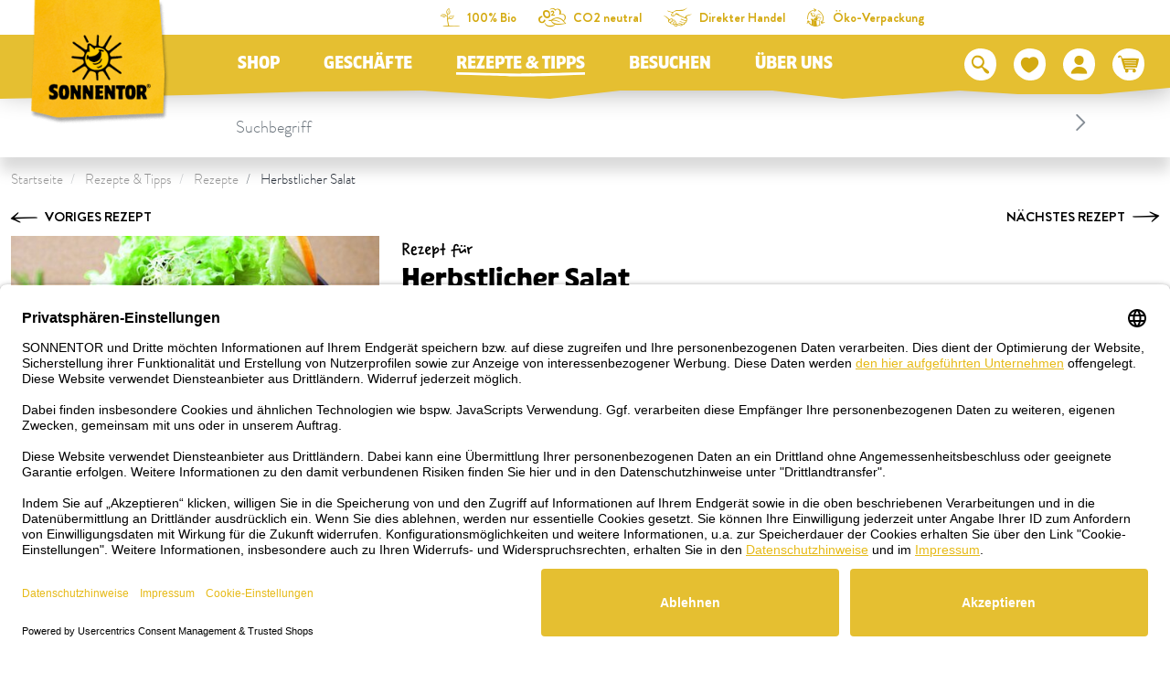

--- FILE ---
content_type: text/html; charset=UTF-8
request_url: https://www.sonnentor.com/de-at/rezepte-tipps/rezepte/herbstlicher-salat
body_size: 38837
content:
<!doctype html>
<html lang="de">
<head>
            <meta charset="UTF-8">
                

    
        
    
        
        
                

                

                

            

    <script>
        _config = {};
        window.dataLayer = window.dataLayer || [];
    </script>

    <link rel="preconnect" href="//privacy-proxy.usercentrics.eu">
    <link rel="preload" href="//privacyproxy.usercentrics.eu/latest/uc-block.bundle.js" as="script">
    <script id="usercentrics-cmp" data-settings-id="XP0YwQoN8" data-language="de"
            src="https://app.usercentrics.eu/browser-ui/latest/loader.js" async> </script>
    <script src="https://privacy-proxy.usercentrics.eu/latest/ucblock.bundle.js" async></script>

    
        
    
    
    
                <!-- Robots included -->
        <title>Herbstlicher Salat - SONNENTOR.com</title>
        <meta name="description" content="Der Vitaminschub mit der Sonne im Salatherz!" />

        <link rel="canonical" href="https://www.sonnentor.com/de-at/rezepte-tipps/rezepte/herbstlicher-salat">
        

<!-- OPEN GRAPH -->
<meta property="og:title" content="SONNENTOR Bio-Tees &amp; Bio-Gewürze" />
<meta property="og:description" content="Seit 1988 begeistert SONNENTOR mit feinsten Bio-Tee- und Gewürzkompositionen. SONNENTOR ist Pionier in Hinblick auf „Bio“ und „Nachhaltigkeit“. Komm vorbei in einem der SONNENTOR Geschäfte in AT, DE, CZ oder direkt im Onlineshop! " />
<meta property="og:url" content="https://www.sonnentor.com/de-at/rezepte-tipps/rezepte/herbstlicher-salat" />
<meta property="og:type" content="website" />
<!-- /OPEN GRAPH -->


        
                        <link rel="alternate" hreflang="x-default" href="https://www.sonnentor.com/de-at/rezepte-tipps/rezepte/herbstlicher-salat" />
<link rel="alternate" hreflang="de-AT" href="https://www.sonnentor.com/de-at/rezepte-tipps/rezepte/herbstlicher-salat" />

                

    <meta name="format-detection" content="telephone=no"/>
    <link rel="apple-touch-icon" sizes="57x57" href="/apple-icon-57x57.png">
    <link rel="apple-touch-icon" sizes="60x60" href="/apple-icon-60x60.png">
    <link rel="apple-touch-icon" sizes="72x72" href="/apple-icon-72x72.png">
    <link rel="apple-touch-icon" sizes="76x76" href="/apple-icon-76x76.png">
    <link rel="apple-touch-icon" sizes="114x114" href="/apple-icon-114x114.png">
    <link rel="apple-touch-icon" sizes="120x120" href="/apple-icon-120x120.png">
    <link rel="apple-touch-icon" sizes="144x144" href="/apple-icon-144x144.png">
    <link rel="apple-touch-icon" sizes="152x152" href="/apple-icon-152x152.png">
    <link rel="apple-touch-icon" sizes="180x180" href="/apple-icon-180x180.png">
    <link rel="icon" type="image/png" sizes="192x192"  href="/android-icon-192x192.png">
    <link rel="icon" type="image/png" sizes="32x32" href="/favicon-32x32.png">
    <link rel="icon" type="image/png" sizes="96x96" href="/favicon-96x96.png">
    <link rel="icon" type="image/png" sizes="16x16" href="/favicon-16x16.png">
    <link rel="manifest" href="/manifest.json">
    <meta name="msapplication-TileColor" content="#ffffff">
    <meta name="msapplication-TileImage" content="/ms-icon-144x144.png">
    <meta name="theme-color" content="#ffffff">
    

            <meta name="viewport" content="width=device-width, user-scalable=yes, initial-scale=1.0">
    
    <style>/*!
 * Bootstrap v4.6.2 (https://getbootstrap.com/)
 * Copyright 2011-2018 The Bootstrap Authors
 * Copyright 2011-2018 Twitter, Inc.
 * Licensed under MIT (https://github.com/twbs/bootstrap/blob/master/LICENSE)
 */*,:after,:before{box-sizing:border-box}html{font-family:sans-serif;line-height:1.15;-webkit-text-size-adjust:100%;-ms-text-size-adjust:100%;-webkit-tap-highlight-color:rgba(0,0,0,0)}@-ms-viewport{width:device-width}article,aside,figcaption,figure,footer,header,hgroup,main,nav,section{display:block}body{margin:0;font-family:var(--font-default-medium);font-size:1rem;font-weight:400;line-height:1.5;color:#212529;text-align:left;background-color:#fff}[tabindex="-1"]:focus{outline:0!important}hr{box-sizing:content-box;height:0;overflow:visible}h1,h2,h3,h4,h5,h6{margin-top:0;margin-bottom:.5rem}p{margin-top:0;margin-bottom:1rem}abbr[data-original-title],abbr[title]{text-decoration:underline;-webkit-text-decoration:underline dotted;text-decoration:underline dotted;cursor:help;border-bottom:0}address{font-style:normal;line-height:inherit}address,dl,ol,ul{margin-bottom:1rem}dl,ol,ul{margin-top:0}ol ol,ol ul,ul ol,ul ul{margin-bottom:0}dt{font-weight:700}dd{margin-bottom:.5rem;margin-left:0}blockquote{margin:0 0 1rem}dfn{font-style:italic}b,strong{font-weight:bolder}small{font-size:80%}sub,sup{position:relative;font-size:75%;line-height:0;vertical-align:baseline}sub{bottom:-.25em}sup{top:-.5em}a{text-decoration:none;background-color:transparent;-webkit-text-decoration-skip:objects}a,a:hover{color:#e5bf31}a:hover{text-decoration:underline}a:not([href]):not([tabindex]),a:not([href]):not([tabindex]):focus,a:not([href]):not([tabindex]):hover{color:inherit;text-decoration:none}a:not([href]):not([tabindex]):focus{outline:0}code,kbd,pre,samp{font-family:BrandonGrotesque-Bold,sans-serif;font-size:1em}pre{margin-top:0;margin-bottom:1rem;overflow:auto;-ms-overflow-style:scrollbar}figure{margin:0 0 1rem}img{border-style:none}img,svg{vertical-align:middle}svg{overflow:hidden}table{border-collapse:collapse}caption{padding-top:.75rem;padding-bottom:.75rem;color:#868e96;text-align:left;caption-side:bottom}th{text-align:inherit}label{display:inline-block;margin-bottom:.5rem}button{border-radius:0}button:focus{outline:1px dotted;outline:5px auto -webkit-focus-ring-color}button,input,optgroup,select,textarea{margin:0;font-family:inherit;font-size:inherit;line-height:inherit}button,input{overflow:visible}button,select{text-transform:none}[type=reset],[type=submit],button,html [type=button]{-webkit-appearance:button}[type=button]::-moz-focus-inner,[type=reset]::-moz-focus-inner,[type=submit]::-moz-focus-inner,button::-moz-focus-inner{padding:0;border-style:none}input[type=checkbox],input[type=radio]{box-sizing:border-box;padding:0}input[type=date],input[type=datetime-local],input[type=month],input[type=time]{-webkit-appearance:listbox}textarea{overflow:auto}fieldset{min-width:0;padding:0;margin:0;border:0}legend{display:block;width:100%;max-width:100%;padding:0;margin-bottom:.5rem;font-size:1.5rem;line-height:inherit;color:inherit;white-space:normal}progress{vertical-align:baseline}[type=number]::-webkit-inner-spin-button,[type=number]::-webkit-outer-spin-button{height:auto}[type=search]{outline-offset:-2px;-webkit-appearance:none}[type=search]::-webkit-search-cancel-button,[type=search]::-webkit-search-decoration{-webkit-appearance:none}::-webkit-file-upload-button{font:inherit;-webkit-appearance:button}output{display:inline-block}summary{display:list-item;cursor:pointer}template{display:none}[hidden]{display:none!important}.h1,.h2,.h3,.h4,.h5,.h6,h1,h2,h3,h4,h5,h6{margin-bottom:.5rem;font-family:inherit;font-weight:500;line-height:1.2;color:inherit}.h1,h1{font-size:2.5rem}.h2,h2{font-size:2rem}.h3,h3{font-size:1.75rem}.h4,h4{font-size:1.5rem}.h5,h5{font-size:1.25rem}.h6,h6{font-size:1rem}.lead{font-size:1.25rem;font-weight:300}.display-1{font-size:6rem}.display-1,.display-2{font-weight:300;line-height:1.2}.display-2{font-size:5.5rem}.display-3{font-size:4.5rem}.display-3,.display-4{font-weight:300;line-height:1.2}.display-4{font-size:3.5rem}hr{margin-top:1rem;margin-bottom:1rem;border:0;border-top:1px solid rgba(0,0,0,.1)}.small,small{font-size:80%;font-weight:400}.mark,mark{padding:.2em;background-color:#fcf8e3}.list-inline,.list-unstyled{padding-left:0;list-style:none}.list-inline-item{display:inline-block}.list-inline-item:not(:last-child){margin-right:.5rem}.initialism{font-size:90%;text-transform:uppercase}.blockquote{margin-bottom:1rem;font-size:1.25rem}.blockquote-footer{display:block;font-size:80%;color:#6c757d}.blockquote-footer:before{content:"\2014 \00A0"}.container{max-width:540px;max-width:960px}.container,.container-fluid{width:100%;padding-right:12px;padding-left:12px;margin-right:auto;margin-left:auto}.row{display:-ms-flexbox;display:flex;-ms-flex-wrap:wrap;flex-wrap:wrap;margin-right:-12px;margin-left:-12px}.no-gutters{margin-right:0;margin-left:0}.no-gutters>.col,.no-gutters>[class*=col-]{padding-right:0;padding-left:0}.col,.col-1,.col-2,.col-3,.col-4,.col-5,.col-6,.col-7,.col-8,.col-9,.col-10,.col-11,.col-12,.col-auto,.col-md,.col-md-1,.col-md-2,.col-md-3,.col-md-4,.col-md-5,.col-md-6,.col-md-7,.col-md-8,.col-md-9,.col-md-10,.col-md-11,.col-md-12,.col-md-auto,.col-xl,.col-xl-1,.col-xl-2,.col-xl-3,.col-xl-4,.col-xl-5,.col-xl-6,.col-xl-7,.col-xl-8,.col-xl-9,.col-xl-10,.col-xl-11,.col-xl-12,.col-xl-auto{position:relative;width:100%;min-height:1px;padding-right:12px;padding-left:12px}.col{-ms-flex-preferred-size:0;flex-basis:0;-ms-flex-positive:1;flex-grow:1;max-width:100%}.col-auto{-ms-flex:0 0 auto;flex:0 0 auto;width:auto;max-width:none}.col-1{-ms-flex:0 0 8.33333%;flex:0 0 8.33333%;max-width:8.33333%}.col-2{-ms-flex:0 0 16.66667%;flex:0 0 16.66667%;max-width:16.66667%}.col-3{-ms-flex:0 0 25%;flex:0 0 25%;max-width:25%}.col-4{-ms-flex:0 0 33.33333%;flex:0 0 33.33333%;max-width:33.33333%}.col-5{-ms-flex:0 0 41.66667%;flex:0 0 41.66667%;max-width:41.66667%}.col-6{-ms-flex:0 0 50%;flex:0 0 50%;max-width:50%}.col-7{-ms-flex:0 0 58.33333%;flex:0 0 58.33333%;max-width:58.33333%}.col-8{-ms-flex:0 0 66.66667%;flex:0 0 66.66667%;max-width:66.66667%}.col-9{-ms-flex:0 0 75%;flex:0 0 75%;max-width:75%}.col-10{-ms-flex:0 0 83.33333%;flex:0 0 83.33333%;max-width:83.33333%}.col-11{-ms-flex:0 0 91.66667%;flex:0 0 91.66667%;max-width:91.66667%}.col-12{-ms-flex:0 0 100%;flex:0 0 100%;max-width:100%}.order-first{-ms-flex-order:-1;order:-1}.order-last{-ms-flex-order:13;order:13}.offset-1{margin-left:8.33333%}.offset-2{margin-left:16.66667%}.offset-3{margin-left:25%}.offset-4{margin-left:33.33333%}.offset-5{margin-left:41.66667%}.offset-6{margin-left:50%}.offset-7{margin-left:58.33333%}.offset-8{margin-left:66.66667%}.offset-9{margin-left:75%}.offset-10{margin-left:83.33333%}.offset-11{margin-left:91.66667%}.btn{display:inline-block;font-weight:400;text-align:center;white-space:nowrap;vertical-align:middle;-webkit-user-select:none;-ms-user-select:none;user-select:none;border:1px solid transparent;padding:2px 5px;font-size:1rem;line-height:1.5;border-radius:.25rem;transition:color .15s ease-in-out,background-color .15s ease-in-out,border-color .15s ease-in-out,box-shadow .15s ease-in-out}.btn:focus,.btn:hover{text-decoration:none}.btn.focus,.btn:focus{outline:0;box-shadow:0 0 0 .2rem rgba(#e5bf31,.25)}.btn.disabled,.btn:disabled{opacity:.5}.btn:not(:disabled):not(.disabled){cursor:pointer}a.btn.disabled,fieldset:disabled a.btn{pointer-events:none}.btn-primary{color:#fff;background-color:#e5bf31;border-color:#e5bf31}.btn-primary:hover{color:#fff;background-color:#c1a129;border-color:#c1a129}.btn-primary.focus,.btn-primary:focus{color:#fff;box-shadow:0 0 0 .2rem rgba(#e5bf31,.5)}.btn-primary.disabled,.btn-primary:disabled{color:#fff;background-color:#e5bf31;border-color:#e5bf31}.btn-primary:not(:disabled):not(.disabled).active,.btn-primary:not(:disabled):not(.disabled):active,.show>.btn-primary.dropdown-toggle{color:#fff;background-color:#c1a129;border-color:#e5bf31}.btn-primary:not(:disabled):not(.disabled).active:focus,.btn-primary:not(:disabled):not(.disabled):active:focus,.show>.btn-primary.dropdown-toggle:focus{box-shadow:0 0 0 .2rem rgba(#e5bf31,.5)}.btn-outline-primary{color:#e5bf31;background-color:transparent;background-image:none;border-color:#e5bf31}.btn-outline-primary:hover{color:#e5bf31;background-color:#c1a129;border-color:#c1a129}.btn-outline-primary.disabled,.btn-outline-primary:disabled{color:#e5bf31;background-color:transparent}.btn-outline-primary:not(:disabled):not(.disabled).active,.btn-outline-primary:not(:disabled):not(.disabled):active,.show>.btn-outline-primary.dropdown-toggle{color:#e5bf31;background-color:#c1a129;border-color:#c1a129}.btn-outline-primary:not(:disabled):not(.disabled).active:focus,.btn-outline-primary:not(:disabled):not(.disabled):active:focus,.show>.btn-outline-primary.dropdown-toggle:focus{box-shadow:0 0 0 .2rem rgba(#e5bf31,.5)}.btn-link{font-weight:400}.btn-link,.btn-link:hover{color:#e5bf31;background-color:transparent}.btn-link.focus,.btn-link:focus,.btn-link:hover{text-decoration:underline;border-color:transparent}.btn-link.focus,.btn-link:focus{box-shadow:none}.btn-link.disabled,.btn-link:disabled{color:#6c757d;pointer-events:none}.btn-lg{padding:.5rem 1rem;font-size:1.25rem;line-height:1.5;border-radius:.3rem}.btn-sm{padding:.25rem .5rem;font-size:.875rem;line-height:1.5;border-radius:.2rem}.btn-block{display:block;width:100%}.btn-block+.btn-block{margin-top:.5rem}input[type=button].btn-block,input[type=reset].btn-block,input[type=submit].btn-block{width:100%}.dropdown,.dropleft,.dropright,.dropup{position:relative}.dropdown-toggle:after{display:inline-block;width:0;height:0;margin-left:.255em;vertical-align:.255em;content:"";border-top:.3em solid;border-right:.3em solid transparent;border-bottom:0;border-left:.3em solid transparent}.dropdown-toggle:empty:after{margin-left:0}.dropdown-menu{position:absolute;top:100%;left:0;z-index:1000;display:none;float:left;min-width:10rem;padding:.5rem 0;margin:.125rem 0 0;font-size:1rem;color:#212529;text-align:left;list-style:none;background-color:#fff;background-clip:padding-box;border:1px solid rgba(0,0,0,.15);border-radius:.25rem}.dropdown-menu-right{right:0;left:auto}.dropdown-menu[x-placement^=bottom],.dropdown-menu[x-placement^=left],.dropdown-menu[x-placement^=right],.dropdown-menu[x-placement^=top]{right:auto;bottom:auto}.dropdown-divider{height:0;margin:.5rem 0;overflow:hidden;border-top:1px solid #e9ecef}.dropdown-item{display:block;width:100%;padding:.25rem 1.5rem;clear:both;font-weight:400;color:#212529;text-align:inherit;white-space:nowrap;background-color:transparent;border:0}.dropdown-item:focus,.dropdown-item:hover{color:#212529;text-decoration:none;background-color:#f8f9fa}.dropdown-item.active,.dropdown-item:active{color:#fff;text-decoration:none;background-color:#e5bf31}.dropdown-item.disabled,.dropdown-item:disabled{color:#6c757d;background-color:transparent}.dropdown-menu.show{display:block}.dropdown-header{display:block;padding:.5rem 1.5rem;margin-bottom:0;font-size:.875rem;color:#6c757d;white-space:nowrap}.dropdown-item-text{display:block;padding:.25rem 1.5rem;color:#212529}.nav{display:-ms-flexbox;display:flex;-ms-flex-wrap:wrap;flex-wrap:wrap;padding-left:0;margin-bottom:0;list-style:none}.nav-link{display:block;padding:.5rem 1rem}.nav-link:focus,.nav-link:hover{text-decoration:none}.nav-link.disabled{color:#6c757d}.nav-tabs{border-bottom:1px solid #dee2e6}.nav-tabs .nav-item{margin-bottom:-1px}.nav-tabs .nav-link{border:1px solid transparent;border-top-left-radius:.25rem;border-top-right-radius:.25rem}.nav-tabs .nav-link:focus,.nav-tabs .nav-link:hover{border-color:#e9ecef #e9ecef #dee2e6}.nav-tabs .nav-link.disabled{color:#6c757d;background-color:transparent;border-color:transparent}.nav-tabs .nav-item.show .nav-link,.nav-tabs .nav-link.active{color:#495057;background-color:#fff;border-color:#dee2e6 #dee2e6 #fff}.nav-tabs .dropdown-menu{margin-top:-1px;border-top-left-radius:0;border-top-right-radius:0}.nav-pills .nav-link{border-radius:.25rem}.nav-pills .nav-link.active,.nav-pills .show>.nav-link{color:#fff;background-color:#e5bf31}.nav-fill .nav-item{-ms-flex:1 1 auto;flex:1 1 auto;text-align:center}.nav-justified .nav-item{-ms-flex-preferred-size:0;flex-basis:0;-ms-flex-positive:1;flex-grow:1;text-align:center}.tab-content>.tab-pane{display:none}.tab-content>.active{display:block}.navbar{position:relative;padding:.5rem 1rem}.navbar,.navbar>.container,.navbar>.container-fluid{display:-ms-flexbox;display:flex;-ms-flex-wrap:wrap;flex-wrap:wrap;-ms-flex-align:center;align-items:center;-ms-flex-pack:justify;justify-content:space-between}.navbar-brand{display:inline-block;padding-top:.3125rem;padding-bottom:.3125rem;margin-right:1rem;font-size:1.25rem;line-height:inherit;white-space:nowrap}.navbar-brand:focus,.navbar-brand:hover{text-decoration:none}.navbar-nav{display:-ms-flexbox;display:flex;-ms-flex-direction:column;flex-direction:column;padding-left:0;margin-bottom:0;list-style:none}.navbar-nav .nav-link{padding-right:0;padding-left:0}.navbar-nav .dropdown-menu{position:static;float:none}.navbar-text{display:inline-block;padding-top:.5rem;padding-bottom:.5rem}.navbar-collapse{-ms-flex-preferred-size:100%;flex-basis:100%;-ms-flex-positive:1;flex-grow:1;-ms-flex-align:center;align-items:center}.navbar-toggler{padding:.25rem .75rem;font-size:1.25rem;line-height:1;background-color:transparent;border:1px solid transparent;border-radius:.25rem}.navbar-toggler:focus,.navbar-toggler:hover{text-decoration:none}.navbar-toggler:not(:disabled):not(.disabled){cursor:pointer}.navbar-toggler-icon{display:inline-block;width:1.5em;height:1.5em;vertical-align:middle;content:"";background:no-repeat 50%;background-size:100% 100%}.navbar-expand{-ms-flex-flow:row nowrap;flex-flow:row nowrap;-ms-flex-pack:start;justify-content:flex-start}.navbar-expand .navbar-nav{-ms-flex-direction:row;flex-direction:row}.navbar-expand .navbar-nav .dropdown-menu{position:absolute}.navbar-expand>.container,.navbar-expand>.container-fluid{-ms-flex-wrap:nowrap;flex-wrap:nowrap}.navbar-expand .navbar-collapse{display:-ms-flexbox!important;display:flex!important;-ms-flex-preferred-size:auto;flex-basis:auto}.navbar-expand .navbar-toggler{display:none}.breadcrumb{display:-ms-flexbox;display:flex;-ms-flex-wrap:wrap;flex-wrap:wrap;padding:.5rem 1rem;margin-bottom:1rem;list-style:none;background-color:#fff;border-radius:.25rem}.breadcrumb-item+.breadcrumb-item{padding-left:.5rem}.breadcrumb-item+.breadcrumb-item:before{display:inline-block;padding-right:.5rem;color:#6c757d;content:"/"}.breadcrumb-item+.breadcrumb-item:hover:before{text-decoration:underline;text-decoration:none}.breadcrumb-item.active{color:#6c757d}.bg-primary{background-color:#e5bf31!important;color:#fff}a.bg-primary:focus,a.bg-primary:hover,button.bg-primary:focus,button.bg-primary:hover{background-color:#c1a129!important}.bg-white{background-color:#fff!important}.bg-transparent{background-color:transparent!important}.d-none{display:none!important}.d-inline{display:inline!important}.d-inline-block{display:inline-block!important}.d-block{display:block!important}.d-flex{display:-ms-flexbox!important;display:flex!important}.d-inline-flex{display:-ms-inline-flexbox!important;display:inline-flex!important}.embed-responsive{position:relative;display:block;width:100%;padding:0;overflow:hidden}.embed-responsive:before{display:block;content:""}.embed-responsive .embed-responsive-item,.embed-responsive embed,.embed-responsive iframe,.embed-responsive object,.embed-responsive video{position:absolute;top:0;bottom:0;left:0;width:100%;height:100%;border:0}.embed-responsive-21by9:before{padding-top:42.85714%}.embed-responsive-16by9:before{padding-top:56.25%}.embed-responsive-4by3:before{padding-top:75%}.embed-responsive-1by1:before{padding-top:100%}.embed-responsive-header-img-big:before{padding-top:29.16667%}.embed-responsive-header-img-medium:before{padding-top:20.83333%}.embed-responsive-3by2:before{padding-top:66.66667%}.embed-responsive-promotion-teaser:before{padding-top:125%}.embed-responsive-2by1:before,.embed-responsive-teaser-big-half:before{padding-top:50%}.embed-responsive-teaser-big-default:before{padding-top:75%}.embed-responsive-4by5:before{padding-top:125%}.embed-responsive-25by13:before,.embed-responsive-teaser-medium-default:before,.embed-responsive-teaser-medium-half:before{padding-top:52%}.embed-responsive-13by9:before{padding-top:69.23077%}.embed-responsive-26by7:before{padding-top:26.92308%}.embed-responsive-24by20:before{padding-top:83.33333%}.embed-responsive-map:before{padding-top:100%}.embed-responsive-cover{height:100%}.embed-responsive-cover .embed-responsive-item{width:auto;min-height:100%;min-width:100%;left:50%;transform:translateX(-50%)}.embed-responsive-center-img{display:-ms-flexbox;display:flex;-ms-flex-pack:center;justify-content:center;-ms-flex-align:center;align-items:center}.embed-responsive-center-img .embed-responsive-item{position:static}.flex-row{-ms-flex-direction:row!important;flex-direction:row!important}.flex-column{-ms-flex-direction:column!important;flex-direction:column!important}.flex-row-reverse{-ms-flex-direction:row-reverse!important;flex-direction:row-reverse!important}.flex-wrap{-ms-flex-wrap:wrap!important;flex-wrap:wrap!important}.flex-nowrap{-ms-flex-wrap:nowrap!important;flex-wrap:nowrap!important}.justify-content-start{-ms-flex-pack:start!important;justify-content:flex-start!important}.justify-content-end{-ms-flex-pack:end!important;justify-content:flex-end!important}.justify-content-center{-ms-flex-pack:center!important;justify-content:center!important}.justify-content-between{-ms-flex-pack:justify!important;justify-content:space-between!important}.align-items-center{-ms-flex-align:center!important;align-items:center!important}.align-items-baseline{-ms-flex-align:baseline!important;align-items:baseline!important}.align-self-end{-ms-flex-item-align:end!important;align-self:flex-end!important}.align-self-center{-ms-flex-item-align:center!important;align-self:center!important}.sr-only{position:absolute;width:1px;height:1px;padding:0;overflow:hidden;clip:rect(0,0,0,0);white-space:nowrap;border:0}.sr-only-focusable:active,.sr-only-focusable:focus{position:static;width:auto;height:auto;overflow:visible;clip:auto;white-space:normal}.order-1{-ms-flex-order:1;order:1}.order-12{-ms-flex-order:12;order:12}@font-face{font-family:iconfont;src:url(/cache-buster-1765780642548/static/build/icons/font/iconfont.eot?#iefix) format("eot"),url(/cache-buster-1765780642548/static/build/icons/font/iconfont.woff) format("woff"),url(/cache-buster-1765780642548/static/build/icons/font/iconfont.ttf) format("ttf");font-weight:400;font-style:normal}.icon{display:inline-block;font-family:iconfont;speak:none;font-style:normal;font-weight:400;line-height:1;text-rendering:auto;-webkit-font-smoothing:antialiased;-moz-osx-font-smoothing:grayscale;transform:translate(0)}.icon-lg{font-size:1.3333333333333333em;line-height:.75em;vertical-align:-15%}.icon-2x{font-size:2em}.icon-3x{font-size:3em}.icon-4x{font-size:4em}.icon-5x{font-size:5em}.icon-fw{width:1.2857142857142858em;text-align:center}.icon-ul{padding-left:0;margin-left:2.14285714em;list-style-type:none}.icon-ul>li{position:relative}.icon-li{position:absolute;left:-2.14285714em;width:2.14285714em;top:.14285714em;text-align:center}.icon-li.icon-lg{left:-1.85714286em}.icon-rotate-90{transform:rotate(90deg)}.icon-rotate-180{transform:rotate(180deg)}.icon-rotate-270{transform:rotate(270deg)}.icon-flip-horizontal{transform:scaleX(-1)}.icon-flip-vertical{transform:scaleY(-1)}:root .icon-flip-horizontal,:root .icon-flip-vertical,:root .icon-rotate-90,:root .icon-rotate-180,:root .icon-rotate-270{filter:none}.icon-aehre:before{content:"\EA01"}.icon-angebote:before{content:"\EA02"}.icon-arrow-down:before{content:"\EA03"}.icon-arrow-left:before{content:"\EA04"}.icon-arrow-right:before{content:"\EA05"}.icon-arrow-up:before{content:"\EA06"}.icon-badge-circle:before{content:"\EA07"}.icon-bath:before{content:"\EA08"}.icon-bio:before{content:"\EA09"}.icon-calendar:before{content:"\EA0A"}.icon-chili-filled:before{content:"\EA0B"}.icon-chili-kontur:before{content:"\EA0C"}.icon-chili:before{content:"\EA0D"}.icon-circle-filled:before{content:"\EA0E"}.icon-click-collect-pin:before{content:"\EA0F"}.icon-close:before{content:"\EA10"}.icon-co2-neutral:before{content:"\EA11"}.icon-coffee:before{content:"\EA12"}.icon-cross-out:before{content:"\EA13"}.icon-cup:before{content:"\EA14"}.icon-delivery-time:before{content:"\EA15"}.icon-drop:before{content:"\EA16"}.icon-elements:before{content:"\EA17"}.icon-erdhaufen:before{content:"\EA18"}.icon-eye-closed:before{content:"\EA19"}.icon-eye-open:before{content:"\EA1A"}.icon-facebook:before{content:"\EA1B"}.icon-fan:before{content:"\EA1C"}.icon-fill-in:before{content:"\EA1D"}.icon-geschenk:before{content:"\EA1E"}.icon-glutenfrei:before{content:"\EA1F"}.icon-grid-two-col:before{content:"\EA20"}.icon-hand-and-leaves:before{content:"\EA21"}.icon-hand-pick:before{content:"\EA22"}.icon-hand-shows:before{content:"\EA23"}.icon-handshake:before{content:"\EA24"}.icon-heat-2:before{content:"\EA25"}.icon-heat:before{content:"\EA26"}.icon-hildegard:before{content:"\EA27"}.icon-honey:before{content:"\EA28"}.icon-info:before{content:"\EA29"}.icon-instagram:before{content:"\EA2A"}.icon-kinder:before{content:"\EA2B"}.icon-linkedin:before{content:"\EA2C"}.icon-mail:before{content:"\EA2D"}.icon-merkliste-filled:before{content:"\EA2E"}.icon-merkliste:before{content:"\EA2F"}.icon-neuheiten:before{content:"\EA30"}.icon-neuheiten_alt:before{content:"\EA31"}.icon-oeko-packaging-inverted:before{content:"\EA32"}.icon-oeko-packaging:before{content:"\EA33"}.icon-packing-inverted:before{content:"\EA34"}.icon-packing:before{content:"\EA35"}.icon-palm:before{content:"\EA36"}.icon-pfeil-27-short:before{content:"\EA37"}.icon-pfeil-27:before{content:"\EA38"}.icon-pfeile_kreis:before{content:"\EA39"}.icon-pinterest:before{content:"\EA3A"}.icon-plant-1:before{content:"\EA3B"}.icon-plant-2:before{content:"\EA3C"}.icon-plant-3:before{content:"\EA3D"}.icon-play:before{content:"\EA3E"}.icon-pot-fill-in:before{content:"\EA3F"}.icon-pot-full:before{content:"\EA40"}.icon-pot-stir:before{content:"\EA41"}.icon-pot:before{content:"\EA42"}.icon-preparation-time-10min:before{content:"\EA43"}.icon-preparation-time-15min:before{content:"\EA44"}.icon-preparation-time-30min:before{content:"\EA45"}.icon-preparation-time-3min:before{content:"\EA46"}.icon-preparation-time-50min:before{content:"\EA47"}.icon-preparation-time-5min:before{content:"\EA48"}.icon-preparation-time-7min:before{content:"\EA49"}.icon-preparation-time-ohne:before{content:"\EA4A"}.icon-prislusenstvi:before{content:"\EA4B"}.icon-raeuchern:before{content:"\EA4C"}.icon-rechteck-filled:before{content:"\EA4D"}.icon-search:before{content:"\EA4E"}.icon-sensoriktasse:before{content:"\EA4F"}.icon-share:before{content:"\EA50"}.icon-sirup:before{content:"\EA51"}.icon-slider-arrow-left:before{content:"\EA52"}.icon-slider-arrow-right:before{content:"\EA53"}.icon-star-rating:before{content:"\EA54"}.icon-steeping-time-10min:before{content:"\EA55"}.icon-steeping-time-3min:before{content:"\EA56"}.icon-steeping-time-5min:before{content:"\EA57"}.icon-success:before{content:"\EA58"}.icon-sun:before{content:"\EA59"}.icon-tea:before{content:"\EA5A"}.icon-teabag-big:before{content:"\EA5B"}.icon-teabag:before{content:"\EA5C"}.icon-teacup:before{content:"\EA5D"}.icon-teapot-with-bag:before{content:"\EA5E"}.icon-teapot:before{content:"\EA5F"}.icon-twitter:before{content:"\EA60"}.icon-user:before{content:"\EA61"}.icon-usp-NR1:before{content:"\EA62"}.icon-usp-fast-delivery:before{content:"\EA63"}.icon-usp-warenkorb-leer:before{content:"\EA64"}.icon-usp-warenkorb-voll:before{content:"\EA65"}.icon-vegan:before{content:"\EA66"}.icon-verpackung-inverted:before{content:"\EA67"}.icon-verpackung:before{content:"\EA68"}.icon-warenkorb:before{content:"\EA69"}.icon-watertemperature:before{content:"\EA6A"}.icon-whatsapp:before{content:"\EA6B"}.icon-xing:before{content:"\EA6C"}.icon-youtube:before{content:"\EA6D"}a,a:focus,a:hover{color:inherit;text-decoration:none}th{font-family:BrandonGrotesque-Bold,sans-serif;font-weight:400}textarea{resize:vertical}label{font-weight:400}dl,label,ol,ul{margin-bottom:0}dt{font-weight:400}::selection{color:#fff;background-color:#e5bf31}html{-ms-overflow-style:scrollbar}body{position:relative}body.nav-open,body.overlay-open{overflow:hidden}.container.container{max-width:92.4375rem;width:100%;padding-right:.75rem;padding-left:.75rem}.container-narrow{max-width:43.25rem}.container-large,.container-narrow{width:100%;padding-right:.75rem;padding-left:.75rem;margin:0 auto}.container-large{max-width:73.75rem}.container-medium{max-width:53.125rem;padding-right:.75rem;padding-left:.75rem}.container-lg,.container-medium,.container-outer{width:100%;margin:0 auto}.container-outer{max-width:193.75rem}.main-content{padding-top:3.25rem}.anchor-with-offset{display:block;border-top:1px solid transparent;margin-top:-8.125rem;padding-top:8.125rem;pointer-events:none}body{color:#000;font-family:BrandonGrotesque-Light,sans-serif;font-size:1.09375rem;-webkit-font-smoothing:antialiased;-moz-osx-font-smoothing:grayscale;font-feature-settings:"kern" 1,"liga" 1,"calt" 1}.strong,b,strong{font-family:BrandonGrotesque-Bold,sans-serif;font-weight:400}.h1,.h2,.h3,.h4,.h5,.h6,h1,h2,h3,h4,h5,h6{margin-top:0;display:block}.h1,h1{font-size:1.875rem;line-height:1.5}.h1,.h2,h1,h2{font-family:Sonnentor-Headline,sans-serif}.h2,h2{font-size:1.5rem;line-height:1.10714}.h3,h3{font-size:1.1875rem}.h3,.h4,h3,h4{font-family:Sonnentor-Headline,sans-serif}.h4,h4{font-size:1.0625rem}.h5,h5{font-size:1rem;font-family:Sonnentor-Headline,sans-serif}.h6,h6{font-size:1em}.checkout-headline{font-size:.9375rem;text-transform:uppercase;font-family:Sonnentor-Headline,sans-serif}.row.row--gutter-width-0{margin-left:0;margin-right:0}.row--gutter-width-0>.col,.row--gutter-width-0>[class*=" col"],.row--gutter-width-0>[class^=col]{padding-left:0;padding-right:0}.row.row--gutter-width-10{margin-left:-5px;margin-right:-5px}.row--gutter-width-10>.col,.row--gutter-width-10>[class*=" col"],.row--gutter-width-10>[class^=col]{padding-left:5px;padding-right:5px}.row.row--gutter-width-20{margin-left:-10px;margin-right:-10px}.row--gutter-width-20>.col,.row--gutter-width-20>[class*=" col"],.row--gutter-width-20>[class^=col]{padding-left:10px;padding-right:10px}.row--vertical-gutter-30>[class*=" col"],.row--vertical-gutter-30>[class^=col]{margin-top:1.875rem}.row--vertical-gutter-30{margin-top:-1.875rem;clear:both}.row--vertical-gutter-20{margin-top:-1.25rem;clear:both}.row--vertical-gutter-20>[class*=" col"],.row--vertical-gutter-20>[class^=col]{margin-top:1.25rem}.row--vertical-gutter-10{margin-top:-.625rem;clear:both}.row--vertical-gutter-10>[class*=" col"],.row--vertical-gutter-10>[class^=col]{margin-top:.625rem}.navbar-brand{position:absolute;top:0;padding:0;z-index:21;transform:translateY(-38px);transition:transform .3s ease}.navbar-brand img{width:6.25rem}.navbar__shop-link{position:absolute;left:4.375rem;top:0;width:3.75rem}.navbar__shop-link:hover{transform:scale(1.05)}.navbar--main{height:3.75rem;position:absolute;left:0;right:0;z-index:26}.navbar--main:before{width:100%;height:100%;background-color:#e5bf31;z-index:-1;clip-path:polygon(0 100%,17% 94%,26% 89%,36% 87%,47% 100%,53% 87%,66% 87%,72% 100%,82% 87%,87% 93%,94% 93%,100% 83%,100% 0,0 0)}.navbar--main:after,.navbar--main:before{content:"";position:absolute;top:0;left:0}.navbar--main:after{height:2rem;right:0;width:auto;z-index:-2;box-shadow:0 30px 30px 0 rgba(0,0,0,.33)}.navbar--main .navbar-nav .nav-link{padding:1.125rem .9375rem 1.625rem;font-family:Sonnentor-Headline,sans-serif;text-transform:uppercase;position:relative}.navbar-toggler{position:absolute;left:1rem;top:.25rem;padding:5px 0;width:2.8125rem;height:3.125rem;float:right}.navbar-toggler__bar{display:block;width:1.875rem;height:.1875rem;background:#fff;transition:transform .25s ease-in-out,opacity .25s ease-in-out;border-radius:.125rem;margin:0 auto}.navbar-toggler__bar+.navbar-toggler__bar{margin-top:.375rem}.navbar-toggler.is-open .navbar-toggler__bar:first-child{transform:rotate(-45deg) translateX(-6px) translateY(6px);width:1.875rem}.navbar-toggler.is-open .navbar-toggler__bar:nth-child(2){opacity:0}.navbar-toggler.is-open .navbar-toggler__bar:nth-child(3){transform:rotate(45deg) translateX(-6px) translateY(-6px);width:1.875rem}.navbar__subnav{left:0;right:0;top:99%;background-color:#fff;color:#2d343e;z-index:10;padding:0 .9375rem;display:none}.navbar__subnav__hl{font-size:.9375rem;font-family:BrandonGrotesque-Bold,sans-serif;color:#9d9c9c;text-transform:uppercase;margin-bottom:1.25rem;position:relative}.navbar__subnav__hl:hover{color:#2d343e}.navbar__subnav__hl .icon{font-size:1.5rem;vertical-align:-.375rem;margin-right:.1875rem}.navbar__subnav__list{font-size:1rem}.navbar__subnav__list li{margin-bottom:.4375rem}.navbar__subnav__list li.active>a{font-family:BrandonGrotesque-Bold,sans-serif;color:#000}.navbar-right .list-inline-item:not(:last-child){margin-right:.9375rem}.btn.navbar-right__item,.navbar-right__item{background:url(/cache-buster-1765780646028/static/build/img/btn/circle-filled.svg);background-repeat:no-repeat;border:none;width:2.1875rem;height:2.1875rem;display:-ms-flexbox;display:flex;-ms-flex-align:center;align-items:center;-ms-flex-pack:center;justify-content:center;color:#e5bf31;font-size:1.4375rem;transition:transform .15s ease;transform:translateY(0);cursor:pointer}.navbar-right__item:hover{color:#e5bf31;transform:translateY(-2px)}.navbar-right__item__hint{background:url(/cache-buster-1554469915939/static/build/img/btn/circle-filled.svg);font-size:11px;position:absolute;right:-5px;top:-5px;width:20px;height:20px}.navbar__search-btn.navbar__search-btn{position:relative;height:46px;width:46px;font-size:20px;-ms-flex-pack:center;justify-content:center}.navbar__search-btn.navbar__search-btn,.top-navbar{display:-ms-flexbox;display:flex;-ms-flex-align:center;align-items:center}.top-navbar{color:#e5bf31;font-family:BrandonGrotesque-Bold,sans-serif;font-size:.75rem;height:2.375rem}.top-navbar ul{-ms-flex-pack:center;justify-content:center}.top-navbar__item,.top-navbar ul{display:-ms-flexbox;display:flex;-ms-flex-align:center;align-items:center}.top-navbar__item{padding:.4375rem .5rem;line-height:1.2}.top-navbar__item .icon{font-size:1rem;margin-right:.5rem}.top-navbar__item .icon.icon-cross-out{font-size:15px}.top-navbar__item .icon.icon-plant-2{font-size:24px}.breadcrumb{padding-left:0;padding-right:0;font-size:.9375rem;margin-bottom:0}.img-text-teaser+.breadcrumb-top-space{margin-top:0}.breadcrumb-item{opacity:.4}.breadcrumb-item.active{color:#2d343e;opacity:1}.select{position:relative}.form-inline .form-group.select{-ms-flex-direction:column;flex-direction:column;-ms-flex-align:start;align-items:flex-start}.select>select{appearance:none;padding-right:2.5rem;cursor:pointer;background:transparent}.select select::-ms-expand{display:none}.select:before{font-family:iconfont;content:"\EA03";speak:none;position:absolute;bottom:0;top:50%;transform:translateY(-50%);right:.9375rem;font-size:.5rem;pointer-events:none;display:-ms-flexbox;display:flex;-ms-flex-align:center;align-items:center;color:#9d9c9c}.select.form-group--standard:before{top:17px;bottom:auto;transform:none}.select.select--as-link select{color:#e5bf31;border:none;padding-right:1.25rem}.select.select--as-link option{color:#2d343e}.select.select--as-link:before{right:.1875rem}.form-group--standard select:disabled{background-color:#fff;appearance:none}.has-mainstore .floating-label{display:none}.custom-radio:after,.custom-radio:before{content:" ";display:table}.custom-radio:after{clear:both}.custom-radio label{cursor:pointer}.custom-radio__input{position:absolute;width:.0625rem;height:.0625rem;margin:-.0625rem;padding:0;overflow:hidden;clip:rect(0,0,0,0);border:0}.custom-radio__box{position:relative;float:left;margin-right:.4375rem;overflow:hidden;border:.0625rem solid #e5bf31;background:#fff;width:1rem;height:1rem;margin-top:.2em;border-radius:50%}.custom-radio__input:checked~.custom-radio__box{background:#e5bf31}.custom-radio__input:focus~.custom-radio__box{box-shadow:0 0 3px 0 #e5bf31}.has-error.has-error .custom-radio__box{border-color:#b43c3c}.custom-radio__text{display:block;overflow:hidden}.custom-radio--big .custom-radio__box{height:25px;width:25px}.custom-radio--big .custom-radio__text{font-size:1.625rem;line-height:1.10714}.custom-radio-additional-text{margin-left:1.4375rem}.custom-radio--box .custom-radio__label{width:100%}.custom-radio--box+.custom-radio--box{margin-top:-2px}.custom-radio.disabled .custom-radio__box{border-color:#6b6c6d!important}.custom-radio.disabled .custom-radio__text{color:#6b6c6d!important}.custom-radio.disabled .custom-radio__box:hover,.custom-radio.disabled .custom-radio__text:hover{cursor:not-allowed!important}.custom-radio.disabled label{cursor:default}.custom-radio--icon .custom-radio__icon{color:#e5bf31;opacity:.5}.custom-radio--icon .custom-radio__input:checked~.custom-radio__icon{opacity:1}.custom-radio--filter-box{overflow:hidden}.custom-radio--filter-box .custom-radio__content{display:-ms-flexbox;display:flex;-ms-flex-align:center;align-items:center;padding:.5rem 1rem;min-height:2.8125rem;border:1px solid #9d9c9c;font-family:BrandonGrotesque-Bold,sans-serif;color:#9d9c9c;text-transform:uppercase;font-size:.875rem}.custom-radio--filter-box .custom-radio__input:checked~.custom-radio__content{color:#000}.custom-radio--filter-box .custom-radio__icon{font-size:1.5rem;margin-right:.5rem}.custom-radio--filter-box:hover .custom-radio__content{background:#f8f9fa}.content-block+.content-block,.content-block-big+.content-block,.content-block-small+.content-block,.pimcore_area_content+.pimcore_area_content>.content-block{margin-top:1.875rem}.content-block+.content-block-small,.content-block-big+.content-block-small,.content-block-small+.content-block-small,.pimcore_area_content+.pimcore_area_content>.content-block-small{margin-top:.9375rem}.pimcore_area_hero-teaser+.pimcore_area_hero-teaser>.content-block.content-block,.pimcore_area_hero-teaser+.pimcore_area_snippet>.content-block.content-block,.pimcore_area_snippet+.pimcore_area_hero-teaser>.content-block.content-block{margin-top:-1rem}.slide{padding-top:1.875rem;padding-bottom:1.875rem}.wysiwyg>.table-responsive,.wysiwyg>ol,.wysiwyg>table,.wysiwyg>ul{margin-bottom:2em}.wysiwyg>.table-responsive,.wysiwyg>table{margin-top:1rem}.wysiwyg>p{margin:.875rem 0}.wysiwyg h1,.wysiwyg h2,.wysiwyg h3,.wysiwyg h4,.wysiwyg h5,.wysiwyg h6{margin-top:1.125rem;margin-bottom:0}.wysiwyg>ol:last-child,.wysiwyg>p:last-child,.wysiwyg>table:last-child,.wysiwyg>ul:last-child{margin-bottom:0}.wysiwyg a{color:#d4aa11}.wysiwyg a:active,.wysiwyg a:focus,.wysiwyg a:hover{color:#d4aa11;text-decoration:underline}.wysiwyg h1,.wysiwyg h2,.wysiwyg h3,.wysiwyg h4,.wysiwyg h5{color:#d4aa11}.wysiwyg h4,.wysiwyg h5{font-family:BrandonGrotesque-Bold,sans-serif;text-transform:uppercase}.wysiwyg h5{font-size:1rem}.wysiwyg img{max-width:100%;height:auto!important}.btn{font-size:.8125rem;line-height:1.76923;text-transform:uppercase;font-family:BrandonGrotesque-Bold,sans-serif;position:relative;border-radius:0;cursor:pointer}.btn.btn-default{background-color:transparent;color:#000;font-size:1rem;font-family:Sonnentor-Scribble,sans-serif;border:none}.btn.btn-default:after,.btn.btn-default:before{content:"";position:absolute;left:0;right:0;height:.25rem}.btn.btn-default:before{top:0;background-image:url(/cache-buster-1765780646028/static/build/img/btn/linie-oben.svg)}.btn.btn-default:after,.btn.btn-default:before{background-repeat:repeat-x;transition:transform .7s}.btn.btn-default:after{bottom:0;background-image:url(/cache-buster-1765780646028/static/build/img/btn/linie-unten.svg);transition-delay:.1s}.btn.btn-default:not(.disabled):hover:after,.btn.btn-default:not(.disabled):hover:before{transform:rotateY(180deg)}.btn.btn-default--large{font-family:Sonnentor-Scribble,sans-serif;font-size:1.5rem;padding-left:.5rem;padding-right:.5rem;line-height:1.2;text-transform:uppercase}.btn.btn-default--large:before{display:none}.btn.btn-default--large:after{bottom:-.25rem;background-image:url(/cache-buster-1765780646028/static/build/img/nav-linie.svg);height:.375rem;background-size:cover}.btn.btn-dark{background-color:#333;background-image:url(/cache-buster-1765780646029/static/build/img/bg/kreidetafel.jpg);color:#fff;padding:.125rem .625rem}.btn.btn-collapse{color:inherit;font-size:.8125rem;background-color:transparent;padding:.3125rem}.btn.btn-collapse:after,.btn.btn-collapse:before{content:"";position:absolute;left:0;right:0;height:.5rem;background-repeat:no-repeat;margin:0 auto}.btn.btn-collapse:before{top:-3px;background-image:url(/cache-buster-1765780646029/static/build/img/btn/pfeil-oben.svg);background-position:center 0}.btn.btn-collapse.collapsed:before{top:0;background-image:url(/cache-buster-1765780646029/static/build/img/btn/linie-oben.svg);background-position:center 0}.btn.btn-collapse:after{bottom:-.1875rem;background-image:url(/cache-buster-1765780646029/static/build/img/btn/linie-unten.svg);height:.5rem}.btn.btn-collapse.collapsed:after{background-image:url(/cache-buster-1765780646029/static/build/img/btn/pfeil-unten.svg);background-position:bottom}.btn-no-styling{border:none;background:none;padding:0;color:inherit;font-family:inherit;font-weight:inherit;cursor:pointer}.btn-cart{background-image:url(/cache-buster-1765780646029/static/build/img/bg/bg-cart-btn.svg);background-color:transparent;background-repeat:no-repeat;color:#fff;padding:.125rem 1.25rem;border:none;background-size:100% 100%;box-shadow:none;max-width:100%;min-height:2.5rem;font-size:1.25rem}.btn-cart>.icon{font-size:1.4375rem;vertical-align:-.25rem;margin-right:10px}.btn.btn-lg{font-size:1.125rem;line-height:1.125;padding:.5rem 1.875rem;border-radius:0}.btn-wishlist--bordered{color:#000;background-image:url(/cache-buster-1765780646029/static/build/img/product-detail/box-save.svg);background-color:transparent;background-repeat:no-repeat;background-size:contain;padding:.9375rem;border:none;box-shadow:none;width:3.625rem;height:3.25rem;font-size:1.125rem}.btn-mail{padding:.8125rem .9375rem .9375rem;background:#e5bf31;color:#fff;width:3.125rem;height:3.125rem}.btn-mail,.date-input__btn{font-size:1rem}.btn-underline{font-family:BrandonGrotesque-Light,sans-serif;background:none;border:none;font-size:1.09375rem;cursor:pointer;padding:0!important;line-height:1;text-decoration:underline;display:inline-block;transition:color .3s;text-transform:none}.headline{position:relative;margin-bottom:1rem;margin-top:2.1875rem}.page-heading.headline{margin-top:0}.headline__title:after{content:"";display:block;margin:0 auto;width:40%;height:.1875rem;background-color:#d4aa11;margin-top:.75rem}.headline__title--bw:after{background-color:#fff}.js-animate-into-viewport.headline__title:after{transform:scaleX(0)}.animate-into-viewport--animate.headline__title:after{transform:scaleX(1);transition:1.2s}.content-heading-small__title{border-bottom:3px solid #2d343e;padding-bottom:.1875rem;display:inline-block;font-family:BrandonGrotesque-Light,sans-serif;font-size:1.5rem}.headline--number .headline__title{font-size:4.5rem;line-height:.7}.headline--number .headline__title:after{width:1em}.headline--number+.headline{margin-top:1rem}.img-text-teaser--papercut-bottom,.img-text-teaser--papercut-top{position:relative}.img-text-teaser--papercut-bottom:after,.img-text-teaser--papercut-top:before{content:"";position:absolute;bottom:2rem;height:2rem;right:0;left:0;width:auto;z-index:-2;box-shadow:0 30px 30px 0 rgba(0,0,0,.33)}.img-text-teaser--papercut-top:before{bottom:auto;top:2rem;transform:rotate(180deg)}.img-text-teaser__papercut{padding:2rem 0;background:url(/cache-buster-1765780646029/static/build/img/bg/pattern-karton.jpg) 0 0 repeat}.img-text-teaser__papercut--bottom{clip-path:polygon(0 98%,13% 100%,46% 99%,64% 100%,90% 99%,100% 100%,100% 0,0 0)}.img-text-teaser__papercut--top{clip-path:polygon(0 2%,6% 0,33% 2%,47% 1%,72% 1%,87% 2%,100% 0,100% 100%,0 100%)}.img-text-teaser__papercut--top.img-text-teaser__papercut--bottom{clip-path:polygon(0 2%,6% 0,43% 1%,70% 2%,94% 1%,100% 0,100% 29%,100% 100%,92% 99%,79% 98%,61% 99%,41% 98%,8% 100%,0 98%)}.img-text-teaser__img-papercut{display:block;position:relative;padding:.5rem;background:#fff;transform:rotate(2deg);box-shadow:0 6px 12px 0 rgba(0,0,0,.25)}.img-text-teaser__img--papercut-left{transform:rotate(-2deg)}.wash-bg-svg{display:block;position:absolute;top:0;left:auto;right:-9%;z-index:1;width:109%;height:100%}.is-right .wash-bg-svg{transform:scaleX(-1);right:auto;left:-9%}.wash-bg-svg--small{right:-2.1875rem;width:calc(100% + 23px)}.bg-orange-pastel{background:#fbe0aa}.bg-wood{background-image:url(/cache-buster-1765780646029/static/build/img/bg/light-wood.jpg);background-color:transparent;background-repeat:repeat;background-size:100%}.bg-gray{background:#f8f9fa}.default-heading{position:relative;text-align:center}.default-heading--first{margin-top:3rem}.default-heading__top{position:relative}.default-heading__text{position:relative;padding:0 1.25rem;background-color:#fff;display:inline-block}.container-narrow .default-heading__text{display:block;word-wrap:break-word}.default-heading__sub-text{font-size:1.125rem}.filter-bar{background-color:#fff;position:relative}.filter-bar.is-affix{padding:1.5625rem .5rem .5rem}.filter-bar__col,.filter-bar__col .dropdown{position:static}.filter-bar__col .dropdown-menu{width:calc(100% - 10px);margin:0 5px}.filter-bar__list>li{margin-bottom:.5rem}.filter-bar .custom-checkbox label:hover{color:#e5bf31}.filter-bar legend{font-size:1rem;text-transform:uppercase;font-family:BrandonGrotesque-Bold,sans-serif;margin-bottom:1.25rem}.btn.btn-filter-bar{border:1px solid #eceaea;font-family:BrandonGrotesque-Light,sans-serif;font-size:1.0625rem;padding:.625rem .9375rem;text-transform:none}.horizontal-scroll-container,.product-grid{position:relative}.horizontal-scroll-container:after{pointer-events:none;content:"";position:absolute;right:-.0625rem;top:0;bottom:0;width:1.5625rem;z-index:1;background:hsla(0,0%,100%,.5);background:linear-gradient(90deg,hsla(0,0%,100%,0),hsla(0,0%,100%,.85));filter:progid:DXImageTransform.Microsoft.gradient(startColorstr="#00fafafa",endColorstr="#fafafa",GradientType=1)}.product-grid-quick-filter__item{background-color:#fff;color:#e5bf31;border:.125rem solid #e5bf31;border-radius:.5625rem;cursor:pointer;font-family:Sonnentor-Scribble,sans-serif;text-transform:uppercase;padding:0 .625rem;font-size:1.125rem}.product-grid-quick-filter__item .icon{color:#9d9c9c;font-size:.6875rem;margin-left:5px}.product-grid-quick-filter li{margin-bottom:.5rem}.product-grid__content{margin-top:1.25rem}.product-grid__row+.product-grid__row{margin-top:1.875rem}.product-grid__content--two-col .product-teaser .btn-cart{width:10rem;min-height:auto;font-size:.6875rem;padding:.25rem 0}.product-grid__content--two-col .product-teaser .btn-cart>.icon{font-size:.75rem;vertical-align:-.125rem;margin-right:.3125rem}.product-grid__view{line-height:1}.product-grid__view__item{font-size:1.75rem;line-height:1;display:inline-block;position:relative}.product-grid__view__item .custom-radio__input:checked~.custom-radio__icon:after{content:"";position:absolute;top:-.1875rem;bottom:-.1875rem;left:-.1875rem;right:-.1875rem;border:1px solid #e5bf31}.product-grid__view__item:not(:last-child){margin-right:.1875rem}.product-grid__remove-input{background-color:#fff;border:2px solid #000;text-transform:uppercase;font-family:BrandonGrotesque-Bold,sans-serif;font-size:.8125rem;border-radius:.625rem;height:1.875rem;padding:.1875rem .625rem;display:none}.product-grid__remove-input .icon{font-size:.6875rem;margin-left:.3125rem;vertical-align:-.0625rem}.product-grid__remove-input.show{display:block}.product-grid__sidebar-links li.active{font-weight:700}.js-product-grid-quick-filter__template.js-product-grid-quick-filter__template{display:none}.header-search{position:relative;padding:.3125rem;margin:0;top:3.625rem;z-index:11;background:#fff;box-shadow:0 15px 15px 0 rgba(0,0,0,.15)}.skip-links,.toc{position:fixed;top:0;left:0;z-index:999999999}.skip-links a:focus,.toc a:focus{display:inline-block;text-transform:capitalize;color:#fff;text-decoration:none;background:#e5bf31;padding:.5rem 1.25rem}.article-nav-link{font-size:.9375rem}.article-nav-link__next,.article-nav-link__prev{padding:.625rem 0}.article-nav-link__arrow{font-size:.75em}.rating{display:contents}.rating-text{font-size:.875rem}.rating a{text-decoration:underline;color:#06c}.rating__form{display:-ms-flexbox;display:flex;-ms-flex-align:center;align-items:center}.rating__text{margin-left:.625rem;font-size:.875rem}.rating__suns-icon{color:#f5d7a0;margin-right:.25rem}.rating__suns-icon--full{color:#f5b932;margin-right:.25rem}.rating__suns-item{appearance:none}.rating__suns-item-wrapper input[type=radio]{display:none}.rating__suns{padding-top:6px}.rating__suns .chooser-wrapper{pointer-events:none;overflow:hidden;position:absolute;width:100%;height:1.5rem;top:0;left:0}.rating__suns .chooser{pointer-events:none;height:100%;width:60%;transition:width .3s linear;overflow:hidden}.rating__suns-item-wrapper{position:relative}.rating__suns-label-1:hover~.chooser-wrapper .chooser{width:15%!important}.rating__suns-label-2:hover~.chooser-wrapper .chooser{width:40%!important}.rating__suns-label-3:hover~.chooser-wrapper .chooser{width:60%!important}.rating__suns-label-4:hover~.chooser-wrapper .chooser{width:80%!important}.rating__suns-label-5:hover~.chooser-wrapper .chooser{width:100%!important}.rating__suns-label:hover~.chooser-wrapper .rating__suns-icon--full{color:#d89a2d}.store-contact__title{margin:1rem 0}.store-contact__text{-ms-flex-order:1;order:1}.store-contact__divider{height:1px;background-color:#000;margin-bottom:.5rem;margin-top:.5rem}.img-text-teaser{position:relative;z-index:1}.img-text-teaser__overlay{position:absolute;bottom:1.5rem;top:1.5rem;display:-ms-flexbox;display:flex;-ms-flex-align:center;align-items:center;left:0;right:0;z-index:10;pointer-events:none}.img-text-teaser__body{position:relative;width:40%;padding:2.375rem 1.25rem;pointer-events:auto;text-wrap:balance;word-break:break-word;-ms-hyphens:auto;hyphens:auto}.img-text-teaser__body:before{content:"";width:auto;height:auto;position:absolute;left:0;right:0;top:0;bottom:0;background:#e5bf31;z-index:-1;clip-path:polygon(2% 2%,23% 2%,37% 4%,64% 0,76% 1%,96% 0,99% 5%,98% 34%,99% 62%,100% 94%,86% 97%,74% 98%,63% 99%,51% 100%,34% 99%,12% 100%,1% 97%,0 77%,0 63%,0 51%,1% 32%,1% 8%)}.img-text-teaser__body:after{position:absolute;content:"";height:auto;right:1.5rem;left:1.5rem;top:1.5rem;bottom:1.5rem;width:auto;z-index:-2;box-shadow:25px 30px 25px 0 rgba(0,0,0,.5);transform:rotate(-2deg)}.img-text-teaser__body.img-text-teaser__body--papercut{position:relative;z-index:5}.img-text-teaser__body--yellow:before{background:#fab400}.img-text-teaser__body--green:before{background:#b8bf7a}.img-text-teaser__body--orange:before{background:#f68f4c}.img-text-teaser__body--brown:before,.img-text-teaser__body--gold:before{background:#e9ceae}.img-text-teaser__body--red:before{background:#e0615f}.img-text-teaser__body--sepia:before{background:#e9ceae}.img-text-teaser__body--pastelPink:before{background:#dd8080}.img-text-teaser__body--blue:before{background:#7492ca}.img-text-teaser__body--gray:before{background:#e9ceae}.img-text-teaser__body--turquoise:before{background:#77bfa4}.img-text-teaser__body--skyblue:before{background:#91c4ea}.img-text-teaser__body--plum:before{background:#a58cb7}.img-text-teaser__content{position:relative;z-index:2}.img-text-teaser__title{line-height:1.1;font-size:1.625rem;color:#fff;text-align:center;word-break:break-word;-ms-hyphens:manual;hyphens:manual}.img-text-teaser__title:after{content:"";display:block;margin:.5rem 0;width:100%;height:.5rem;background-image:url(/cache-buster-1765780646029/static/build/img/bg/white-dots-10px.svg);background-position:50% 50%;background-repeat:repeat-x}.img-text-teaser__toptitle{font-size:1.125rem;color:#fff}.img-text-teaser__text{text-align:center}.img-text-teaser__bottom{position:relative}.img-text-teaser.text-center .img-text-teaser__bottom{-ms-flex-pack:center;justify-content:center}.img-text-teaser-additional{position:relative}.img-text-teaser-additional__inner{position:relative;margin:-2rem 0 2rem;background:url(/cache-buster-1765780646029/static/build/img/bg/pattern-papier.jpg) 0 0 repeat;clip-path:polygon(0 99%,4% 100%,43% 98%,51% 100%,61% 99%,79% 99%,85% 100%,90% 99%,92% 98%,100% 99%,100% 0,0 0);padding:2.5rem 1rem 6.25rem}.img-text-teaser-additional:after{content:"";position:absolute;bottom:1.5rem;height:2rem;right:0;left:0;width:auto;box-shadow:0 30px 30px 0 rgba(0,0,0,.33);z-index:-2}.img-text-teaser-additional__headline{font-family:Sonnentor-Headline,sans-serif;line-height:1;font-size:1.75rem}.img-text-teaser-additional__headline:after{content:"";display:block;margin:1.25rem 0 .5rem;width:100%;height:.5rem;background-image:url(/cache-buster-1765780646029/static/build/img/bg/black-dots-10px.svg);background-position:0 50%;background-repeat:repeat-x}.img-text-teaser-additional__bauern,.img-text-teaser-additional__biene,.img-text-teaser-additional__blume{position:absolute;display:block;pointer-events:none}.img-text-teaser-additional__bauern{left:0;bottom:0;width:auto;max-width:53vw}.img-text-teaser-additional__blume{right:0;bottom:-2rem;width:auto;height:auto;max-width:18rem}.img-text-teaser-additional__biene{right:2rem;top:4rem;width:auto;height:auto;max-width:8rem}.img-text-teaser--shifted .img-text-teaser__body{background-size:auto 100%;background-repeat:no-repeat;min-height:430px}.img-text-teaser--shifted .img-text-teaser__text{text-transform:none}.img-text-teaser__price{position:absolute;right:-1.25rem;bottom:2.375rem;height:2.5rem;line-height:2.5rem;font-size:1.25rem;white-space:nowrap;text-transform:uppercase}.img-text-teaser__price__price{display:inline-block;width:6.25rem;height:2.8125rem;line-height:2.5rem;text-align:center;color:#fff;font-size:1.5rem;font-family:Sonnentor-Scribble,sans-serif;background:url(/cache-buster-1765780646029/static/build/img/bg/pricetag.svg) 50% 50% no-repeat;background-size:contain}.img-text-teaser--full-width{overflow:visible;background-size:auto 100%;background-repeat:no-repeat;margin-bottom:11px;position:relative;max-width:1920px;margin-left:auto;margin-right:auto}.img-text-teaser--full-width:after{content:"";display:block;position:absolute;left:0;bottom:-11px;right:0;height:25px;background-image:url(/cache-buster-1765780646029/static/build/img/bg/teaser/teaser-bottom.svg);background-repeat:no-repeat;background-size:auto 100%}.img-text-teaser--full-width .img-text-teaser__text{text-transform:none}.random-image{position:fixed;z-index:9;cursor:pointer;max-width:7.5rem;min-height:5rem;width:6.25rem}.margin-top-10{margin-top:10px}.margin-top-20{margin-top:20px}.margin-bottom-10{margin-bottom:10px}.margin-bottom-20{margin-bottom:20px}.text-truncate{white-space:nowrap;overflow:hidden;text-overflow:ellipsis}.text-underline{text-decoration:underline}.text-transform-none{text-transform:none!important}.text-white{color:#fff}.text-color-default{color:#000}.text-muted{color:#868e96}.text-primary{color:#d4aa11!important}.text-grey{color:#bec2c6}.text-grey-hover:hover{color:#9d9c9c}.font-default{font-family:BrandonGrotesque-Light,sans-serif}.font-default-bold{font-family:BrandonGrotesque-Bold,sans-serif}.font-handwriting{font-family:Sonnentor-Scribble,sans-serif}.font-black{font-family:Sonnentor-Headline,sans-serif}.white-space-initial{white-space:normal}.first-letter-big p:first-child:first-letter{font-size:2.5rem;line-height:.75;padding-top:.1875rem;padding-right:.3125rem;padding-left:.1875rem;font-family:Sonnentor-Headline,sans-serif;color:#d4aa11;float:left}.bg-general{background-color:#3aa5c8}.bg-packaging{background-color:#df4342}.bg-productsandquality{background-color:#45a145}.bg-shopping{background-color:#ef8501}.alert:empty{display:none}.isCursor,.js-ec-productclick,.js-go-to-link{cursor:pointer}.pointer-none{pointer-events:none}.corner-shadow{position:relative}.corner-shadow:after,.corner-shadow:before{content:"";position:absolute;z-index:-1;transform:skew(-2deg,-2deg);bottom:16px;box-shadow:0 15px 5px rgba(0,0,0,.7);height:50px;left:8px;max-width:48%;width:48%}.corner-shadow:after{transform:skew(2deg,2deg);left:auto;right:8px}.corner-shadow--teaser:before{left:6px}.corner-shadow--teaser:after{right:6px}.img-icon{width:2.625rem;height:2.625rem;background-color:#e5bf31;color:#fff;border-radius:50%;display:inline-block}.euro-symbol{font-size:80%}.payment-icon,.payment-icon-footer{height:20px}.grecaptcha-badge{right:auto!important;left:-19999px!important}.checkout-post-logo{display:inline-block;width:auto;height:1.25rem;margin:-.25rem 0 0 1rem}.overflow-hidden{overflow:hidden}.border-right-4{border-right:4px solid #000}.icon-in-text{vertical-align:-.16em}.recipe__tags__item .icon-in-text{vertical-align:.16em}.no-p-margin p{margin:0}.make-p-inline p{display:inline}.clear-floats{clear:both}.slider:not(.slick-initialized)>div+div,.slider:not(.slick-initialized)>section+section{display:none}.h-100{height:100%!important}.text-center{text-align:center!important}.text-uppercase{text-transform:uppercase!important}#warning-static-release,.dropdown--navbar-right-item .dropdown-toggle:after,.modal,.offscreen-overlay,.product-information__sticky-add-to-cart{display:none}@media (min-width:768px){.container{max-width:720px}.col-md{-ms-flex-preferred-size:0;flex-basis:0;-ms-flex-positive:1;flex-grow:1;max-width:100%}.col-md-auto{-ms-flex:0 0 auto;flex:0 0 auto;width:auto;max-width:none}.col-md-1{-ms-flex:0 0 8.33333%;flex:0 0 8.33333%;max-width:8.33333%}.col-md-2{-ms-flex:0 0 16.66667%;flex:0 0 16.66667%;max-width:16.66667%}.col-md-3{-ms-flex:0 0 25%;flex:0 0 25%;max-width:25%}.col-md-4{-ms-flex:0 0 33.33333%;flex:0 0 33.33333%;max-width:33.33333%}.col-md-5{-ms-flex:0 0 41.66667%;flex:0 0 41.66667%;max-width:41.66667%}.col-md-6{-ms-flex:0 0 50%;flex:0 0 50%;max-width:50%}.col-md-7{-ms-flex:0 0 58.33333%;flex:0 0 58.33333%;max-width:58.33333%}.col-md-8{-ms-flex:0 0 66.66667%;flex:0 0 66.66667%;max-width:66.66667%}.col-md-9{-ms-flex:0 0 75%;flex:0 0 75%;max-width:75%}.col-md-10{-ms-flex:0 0 83.33333%;flex:0 0 83.33333%;max-width:83.33333%}.col-md-11{-ms-flex:0 0 91.66667%;flex:0 0 91.66667%;max-width:91.66667%}.col-md-12{-ms-flex:0 0 100%;flex:0 0 100%;max-width:100%}.order-md-first{-ms-flex-order:-1;order:-1}.order-md-last{-ms-flex-order:13;order:13}.offset-md-0{margin-left:0}.offset-md-1{margin-left:8.33333%}.offset-md-2{margin-left:16.66667%}.offset-md-3{margin-left:25%}.offset-md-4{margin-left:33.33333%}.offset-md-5{margin-left:41.66667%}.offset-md-6{margin-left:50%}.offset-md-7{margin-left:58.33333%}.offset-md-8{margin-left:66.66667%}.offset-md-9{margin-left:75%}.offset-md-10{margin-left:83.33333%}.offset-md-11{margin-left:91.66667%}.navbar-expand-md{-ms-flex-flow:row nowrap;flex-flow:row nowrap;-ms-flex-pack:start;justify-content:flex-start}.navbar-expand-md .navbar-nav{-ms-flex-direction:row;flex-direction:row}.navbar-expand-md .navbar-nav .dropdown-menu{position:absolute}.navbar-expand-md>.container,.navbar-expand-md>.container-fluid{-ms-flex-wrap:nowrap;flex-wrap:nowrap}.navbar-expand-md .navbar-collapse{display:-ms-flexbox!important;display:flex!important;-ms-flex-preferred-size:auto;flex-basis:auto}.navbar-expand-md .navbar-toggler{display:none}.d-md-none{display:none!important}.d-md-inline{display:inline!important}.d-md-inline-block{display:inline-block!important}.d-md-block{display:block!important}.d-md-flex{display:-ms-flexbox!important;display:flex!important}.d-md-inline-flex{display:-ms-inline-flexbox!important;display:inline-flex!important}.flex-md-row{-ms-flex-direction:row!important;flex-direction:row!important}.flex-md-column{-ms-flex-direction:column!important;flex-direction:column!important}.flex-md-row-reverse{-ms-flex-direction:row-reverse!important;flex-direction:row-reverse!important}.flex-md-wrap{-ms-flex-wrap:wrap!important;flex-wrap:wrap!important}.flex-md-nowrap{-ms-flex-wrap:nowrap!important;flex-wrap:nowrap!important}.justify-content-md-start{-ms-flex-pack:start!important;justify-content:flex-start!important}.justify-content-md-end{-ms-flex-pack:end!important;justify-content:flex-end!important}.justify-content-md-center{-ms-flex-pack:center!important;justify-content:center!important}.justify-content-md-between{-ms-flex-pack:justify!important;justify-content:space-between!important}.align-items-md-center{-ms-flex-align:center!important;align-items:center!important}.align-items-md-baseline{-ms-flex-align:baseline!important;align-items:baseline!important}.align-self-md-end{-ms-flex-item-align:end!important;align-self:flex-end!important}.align-self-md-center{-ms-flex-item-align:center!important;align-self:center!important}.order-md-1{-ms-flex-order:1;order:1}.order-md-2{-ms-flex-order:2;order:2}.row.row--gutter-width-30{margin-left:-15px;margin-right:-15px}.row--gutter-width-30>.col,.row--gutter-width-30>[class*=" col"],.row--gutter-width-30>[class^=col]{padding-left:15px;padding-right:15px}.row.row--gutter-width-40{margin-left:-20px;margin-right:-20px}.row--gutter-width-40>.col,.row--gutter-width-40>[class*=" col"],.row--gutter-width-40>[class^=col]{padding-left:20px;padding-right:20px}.row.row--gutter-width-60{margin-left:-30px;margin-right:-30px}.row--gutter-width-60>.col,.row--gutter-width-60>[class*=" col"],.row--gutter-width-60>[class^=col]{padding-left:30px;padding-right:30px}.row.row--gutter-width-90{margin-left:-45px;margin-right:-45px}.row--gutter-width-90>.col,.row--gutter-width-90>[class*=" col"],.row--gutter-width-90>[class^=col]{padding-left:45px;padding-right:45px}.navbar-brand-affix,.navbar__shop-link{display:none}.navbar__subnav__list{font-size:.9375rem}.navbar__subnav__list li.active>a,.navbar__subnav__list li>a:hover{color:#d4aa11}.navbar__search-btn.navbar__search-btn{right:46px}.top-navbar{font-size:.875rem}.top-navbar__item{font-size:.4375rem 1.375rem}.top-navbar__item .icon{font-size:1.25rem}.btn-cart:focus,.btn-cart:hover{color:#f4a823}.btn.btn-lg{font-size:1.25rem;line-height:1.25;padding:.75rem 3.5rem}.rating-text,.rating__text{font-size:1.0625rem}.img-text-teaser--shifted{overflow:visible;padding-bottom:130px}.img-text-teaser--shifted.is-left{padding-bottom:95px}.img-text-teaser--shifted .img-text-teaser__col{-ms-flex:1;flex:1 1;max-width:none}.img-text-teaser--shifted .img-text-teaser__col--text{z-index:1}.img-text-teaser__col--right{margin-left:-60px}.img-text-teaser__col--left{margin-right:-60px}.img-text-teaser__col--shifted{position:relative;top:130px}.img-text-teaser--shifted .img-text-teaser__body{padding-left:11%}.img-text-teaser--full-width{margin-top:170px}.img-text-teaser--full-width .img-text-teaser__col{min-height:421px}.img-text-teaser--full-width__img{position:absolute;bottom:0;left:50%;transform:translateX(-50%)}.random-image{max-width:12.5rem;min-height:7.5rem;width:12.5rem}.mt-md-2r{margin-top:2rem!important}.border-md-left,.row--middle-border-md>.col-md-6:nth-child(2n){border-left:1px solid #dfe0e1}}@media (min-width:1200px){.container{max-width:1140px}.col-xl{-ms-flex-preferred-size:0;flex-basis:0;-ms-flex-positive:1;flex-grow:1;max-width:100%}.col-xl-auto{-ms-flex:0 0 auto;flex:0 0 auto;width:auto;max-width:none}.col-xl-1{-ms-flex:0 0 8.33333%;flex:0 0 8.33333%;max-width:8.33333%}.col-xl-2{-ms-flex:0 0 16.66667%;flex:0 0 16.66667%;max-width:16.66667%}.col-xl-3{-ms-flex:0 0 25%;flex:0 0 25%;max-width:25%}.col-xl-4{-ms-flex:0 0 33.33333%;flex:0 0 33.33333%;max-width:33.33333%}.col-xl-5{-ms-flex:0 0 41.66667%;flex:0 0 41.66667%;max-width:41.66667%}.col-xl-6{-ms-flex:0 0 50%;flex:0 0 50%;max-width:50%}.col-xl-7{-ms-flex:0 0 58.33333%;flex:0 0 58.33333%;max-width:58.33333%}.col-xl-8{-ms-flex:0 0 66.66667%;flex:0 0 66.66667%;max-width:66.66667%}.col-xl-9{-ms-flex:0 0 75%;flex:0 0 75%;max-width:75%}.col-xl-10{-ms-flex:0 0 83.33333%;flex:0 0 83.33333%;max-width:83.33333%}.col-xl-11{-ms-flex:0 0 91.66667%;flex:0 0 91.66667%;max-width:91.66667%}.col-xl-12{-ms-flex:0 0 100%;flex:0 0 100%;max-width:100%}.order-xl-first{-ms-flex-order:-1;order:-1}.order-xl-last{-ms-flex-order:13;order:13}.offset-xl-0{margin-left:0}.offset-xl-1{margin-left:8.33333%}.offset-xl-2{margin-left:16.66667%}.offset-xl-3{margin-left:25%}.offset-xl-4{margin-left:33.33333%}.offset-xl-5{margin-left:41.66667%}.offset-xl-6{margin-left:50%}.offset-xl-7{margin-left:58.33333%}.offset-xl-8{margin-left:66.66667%}.offset-xl-9{margin-left:75%}.offset-xl-10{margin-left:83.33333%}.offset-xl-11{margin-left:91.66667%}.navbar-expand-xl{-ms-flex-flow:row nowrap;flex-flow:row nowrap;-ms-flex-pack:start;justify-content:flex-start}.navbar-expand-xl .navbar-nav{-ms-flex-direction:row;flex-direction:row}.navbar-expand-xl .navbar-nav .dropdown-menu{position:absolute}.navbar-expand-xl>.container,.navbar-expand-xl>.container-fluid{-ms-flex-wrap:nowrap;flex-wrap:nowrap}.navbar-expand-xl .navbar-collapse{display:-ms-flexbox!important;display:flex!important;-ms-flex-preferred-size:auto;flex-basis:auto}.navbar-expand-xl .navbar-toggler{display:none}.d-xl-none{display:none!important}.d-xl-inline{display:inline!important}.d-xl-inline-block{display:inline-block!important}.d-xl-block{display:block!important}.d-xl-flex{display:-ms-flexbox!important;display:flex!important}.d-xl-inline-flex{display:-ms-inline-flexbox!important;display:inline-flex!important}.flex-xl-row{-ms-flex-direction:row!important;flex-direction:row!important}.flex-xl-column{-ms-flex-direction:column!important;flex-direction:column!important}.flex-xl-row-reverse{-ms-flex-direction:row-reverse!important;flex-direction:row-reverse!important}.flex-xl-wrap{-ms-flex-wrap:wrap!important;flex-wrap:wrap!important}.flex-xl-nowrap{-ms-flex-wrap:nowrap!important;flex-wrap:nowrap!important}.justify-content-xl-start{-ms-flex-pack:start!important;justify-content:flex-start!important}.justify-content-xl-end{-ms-flex-pack:end!important;justify-content:flex-end!important}.justify-content-xl-center{-ms-flex-pack:center!important;justify-content:center!important}.justify-content-xl-between{-ms-flex-pack:justify!important;justify-content:space-between!important}.align-items-xl-center{-ms-flex-align:center!important;align-items:center!important}.align-items-xl-baseline{-ms-flex-align:baseline!important;align-items:baseline!important}.align-self-xl-end{-ms-flex-item-align:end!important;align-self:flex-end!important}.align-self-xl-center{-ms-flex-item-align:center!important;align-self:center!important}.navbar__subnav__list{font-size:1rem}}@media screen and (prefers-reduced-motion:reduce){.btn{transition:none}}@media screen and (min-width:768px){.embed-responsive-md{position:relative;display:block;width:100%;padding:0;overflow:hidden}.embed-responsive-md:before{display:block;content:""}.embed-responsive-md .embed-responsive-item,.embed-responsive-md embed,.embed-responsive-md iframe,.embed-responsive-md object,.embed-responsive-md video{position:absolute;top:0;bottom:0;left:0;width:100%;height:100%;border:0}.embed-responsive-1by1-md:before{padding-top:100%}.embed-responsive-24by20-md:before{padding-top:83.33333%}.embed-responsive-3by2-md:before{padding-top:66.66667%}.embed-responsive-17by16-md:before{padding-top:94.11765%}.embed-responsive-cover-md{height:100%}.embed-responsive-cover-md .embed-responsive-item{width:auto;min-height:100%;left:50%;transform:translateX(-50%)}.embed-responsive-teaser-big-default:before{padding-top:42.8571429%}.embed-responsive-teaser-medium-default:before{padding-top:39%}.embed-responsive-map:before{padding-top:75vh}.main-content{padding-top:3.5rem;min-height:calc(100vh - 38.25rem)}.h1,h1{font-size:2.5rem}.h2,h2{font-size:2rem}.h3,h3{font-size:1.3125rem}.h4,h4{font-size:1.125rem}.h5,h5{font-size:1.0625rem}.h6,h6{font-size:1em}.container-navbar{margin-left:8.75rem}.navbar-brand img{width:8.125rem}.navbar--main{height:4.375rem}.navbar--main .navbar-nav .nav-item{position:relative}.navbar--main .navbar-nav .nav-item:focus,.navbar--main .navbar-nav .nav-item:hover{position:static}.navbar--main .navbar-nav .nav-item.is-active .nav-link:before,.navbar--main .navbar-nav .nav-item:focus .nav-link:before,.navbar--main .navbar-nav .nav-item:hover .nav-link:before{content:"";position:absolute;top:2.625rem;left:.9375rem;right:.9375rem;display:block;width:auto;height:.375rem;pointer-events:none;background:url(/cache-buster-1765780646031/static/build/img/nav-linie.svg) 50% 50% no-repeat;background-size:cover}.navbar--main .navbar-nav .nav-link{font-size:.9375rem;color:#fff}.navbar__subnav{position:absolute;padding:2.375rem;top:86%;box-shadow:0 8px 8px 0 rgba(0,0,0,.19);z-index:-2}.navbar--main .navbar-nav>li.is-open .navbar__subnav{display:block}.breadcrumb-top-space{margin-top:.5rem}.content-block+.content-block,.content-block-big+.content-block,.content-block-small+.content-block,.pimcore_area_content+.pimcore_area_content>.content-block{margin-top:2.8125rem}.content-block+.content-block-small,.content-block-big+.content-block-small,.content-block-small+.content-block-small,.pimcore_area_content+.pimcore_area_content>.content-block-small{margin-top:1.875rem}.pimcore_area_hero-teaser+.pimcore_area_hero-teaser>.content-block.content-block,.pimcore_area_hero-teaser+.pimcore_area_snippet>.content-block.content-block,.pimcore_area_snippet+.pimcore_area_hero-teaser>.content-block.content-block{margin-top:-2rem}.slide{padding-top:3.125rem;padding-bottom:3.125rem}.wysiwyg>p{margin:1.0625rem 0}.wysiwyg h1,.wysiwyg h2,.wysiwyg h3,.wysiwyg h4,.wysiwyg h5,.wysiwyg h6{margin-top:1.5rem}.btn-cart{min-height:3.125rem}.btn-cart.btn-sm{width:10rem;min-height:auto;font-size:.6875rem;padding:.125rem .9375rem}.btn-cart.btn-sm>.icon{font-size:.75rem;vertical-align:-.125rem;margin-right:.3125rem}.headline{margin-top:2.5rem}.img-text-teaser__papercut{padding:4.5rem 0}.default-heading__text{max-width:70%}.container-narrow .default-heading__text{max-width:100%}.default-heading__sub-text{font-size:1.125rem}.filter-bar{z-index:10}.filter-bar__list{column-count:4}.product-grid__content{margin-top:2.5rem}.header-search{padding:.9375rem 1.125rem}.img-text-teaser__overlay--additional{top:auto;bottom:-6.25rem}.img-text-teaser .embed-responsive{clip-path:polygon(0 99%,4% 100%,43% 98%,51% 100%,61% 99%,79% 99%,85% 100%,90% 99%,92% 98%,100% 99%,100% 0,0 0)}.img-text-teaser__img:after{content:"";position:absolute;bottom:1.125rem;height:2rem;right:0;left:0;width:auto;box-shadow:0 25px 25px 0 rgba(0,0,0,.5);z-index:-1}.img-text-teaser__body{margin-left:auto;padding:2.1875rem 3.125rem}.img-text-teaser__body.img-text-teaser__body--papercut{width:calc(100% + 5rem)}.img-text-teaser__body.img-text-teaser__body--papercut-right{margin-left:-5rem}.img-text-teaser__body--left{margin-left:0}.img-text-teaser__title{font-size:2rem}.img-text-teaser-additional__inner{padding:5.3125rem 0}.img-text-teaser-additional__headline{font-size:2rem;max-width:70%}.img-text-teaser-additional__wysiwyg{max-width:65%}.img-text-teaser__price{bottom:2.1875rem}.first-letter-big p:first-child:first-letter{font-size:5rem;padding-top:.3125rem;padding-right:.5rem;padding-left:.1875rem}}@media screen and (max-width:767px){.embed-responsive-2by1-xs:before{padding-top:50%}.embed-responsive-10by9-xs:before{padding-top:90%}.embed-responsive-4by3-xs:before{padding-top:75%}.embed-responsive-5by2-xs:before{padding-top:40%}body{min-width:20rem;max-width:100%;overflow-x:hidden}.navbar-brand{left:50%;transform:translateX(-50%);margin:0}.navbar--main{padding:0 .3125rem;transform:none!important}.navbar--main:before{clip-path:polygon(0 0,100% 0,100% 89%,83% 90%,69% 98%,53% 89%,40% 95%,0 100%)}.navbar--main:after{box-shadow:0 22px 22px 0 rgba(0,0,0,.33)}.navbar--main .navbar-nav .nav-link{text-align:left;padding:.9375rem}.navbar-collapse{position:fixed;left:0;right:0;bottom:0;top:6.9375rem;background:#fff;color:#2d343e;transform:translateX(-100%);transition:transform .25s ease;padding:5.5rem 1.25rem 1.25rem;overflow-y:auto;-webkit-overflow-scrolling:touch}.is-affix .navbar-collapse{top:3.25rem;padding-top:1.5rem;z-index:-2}.nav-open .navbar-collapse{transform:translateX(0)}.subnav-toggle.icon{position:absolute;right:.3125rem;top:50%;transform:translateY(-50%);font-size:.5625rem;z-index:25;padding:.625rem;transition:transform .2s}.navbar-collapse li.is-open>.navbar__subnav__hl>a>.subnav-toggle,.navbar-collapse li.is-open>a>.subnav-toggle{transform:translateY(-50%) scaleY(-1)}.navbar__subnav .subnav-toggle.icon{right:-1.5625rem}.navbar-bottom{padding:.9375rem}.navbar--bottom__item{font-size:.875rem;line-height:1.42857;display:-ms-flexbox;display:flex;-ms-flex-align:center;align-items:center;margin-bottom:.9375rem}.navbar--bottom__item-icon-circle{font-size:1.375rem;margin-right:.625rem;position:relative;color:#e5bf31}.navbar--bottom__item-icon-circle .icon{position:absolute;top:50%;left:50%;transform:translateX(-50%) translateY(-50%);color:#fff;font-size:.875rem}.navbar--bottom__item-icon-circle .icon.icon-mail{font-size:.5625rem}.dropdown--lang__flag{border-radius:50%;margin-right:7px}.dropdown--lang .dropdown-toggle:after{display:none}.navbar__subnav{text-align:left}.navbar__subnav__list{display:none;padding:0 1.25rem 1.25rem}.navbar--reduced-logo .navbar-brand-affix{opacity:1;transform:translate(-50%)}.navbar--reduced-logo .navbar-brand{transform:translate(-50%,-100%);opacity:0}.navbar-collapse{padding-top:.5rem}.navbar__search-btn.navbar__search-btn{height:39px;font-size:1rem}.navbar__search-form .form-control{padding-left:1.5rem;padding-top:.5rem;height:2.375rem;border:none;width:100%}body:not(.is-checkout) .guidepost{padding-top:38px;margin-bottom:-52px}body:not(.is-checkout) .main-content>.no-nav-padding:first-child,body:not(.is-checkout) .main-content>.pimcore_area_content:first-child>.no-nav-padding,body:not(.is-checkout) .main-content>.pimcore_area_snippet:first-child .no-nav-padding{margin-top:-5px}.navbar__search-form-icon{position:absolute;display:block!important;top:1rem;left:1rem}.breadcrumb{display:inline-block;width:100%;overflow-x:auto;white-space:nowrap;-ms-flex-wrap:wrap;flex-wrap:wrap;padding-bottom:.625rem;padding-left:1rem;padding-right:1rem;margin-bottom:0}.breadcrumb-item{display:inline}.product-information__cart .btn-cart{height:3.5625rem}.article-nav-link{font-size:.8125rem}.img-text-teaser--portal{background:url(/cache-buster-1765780646034/static/build/img/bg/pattern-papier.jpg) 0 0 repeat;padding-bottom:1rem}.img-text-teaser__overlay{position:relative;left:auto;right:auto;bottom:auto;top:auto;margin-top:-2rem}.img-text-teaser__body{width:100%;padding:1.875rem 1.25rem 2.8125rem}.img-text-teaser__body.img-text-teaser__body--papercut{margin:-1rem auto 0;width:90%}.img-text-teaser-additional__bauern{display:none}.img-text-teaser-additional__blume{bottom:-.5rem;max-width:10rem}.img-text-teaser-additional__biene{right:auto;top:auto;left:5rem;bottom:1.125rem;max-width:4rem}.img-text-teaser__price{bottom:-.1875rem;right:-.625rem}}@media screen and (max-width:991px){.product-grid-quick-filter{overflow-x:auto;overflow-y:hidden;-webkit-overflow-scrolling:touch;white-space:nowrap;display:block;font-size:0}}@media screen and (min-width:992px){.container-lg{max-width:60rem}.navbar--main .navbar-nav>li>.nav-link:before{content:"";position:absolute;top:1.75rem;bottom:-.9375rem;width:1.5625rem;left:0;display:none;z-index:5}.navbar--main .navbar-nav>li:hover>.nav-link:before{display:block}.navbar--main .navbar-nav>li>.nav-link:after{content:"";position:absolute;top:1.75rem;bottom:-.9375rem;width:1.5625rem;right:-1.1875rem;display:none;z-index:5}.navbar--main .navbar-nav>li:hover .navbar__subnav,.navbar--main .navbar-nav>li:hover>.nav-link:after{display:block}.navbar__subnav__hl{font-size:.9375rem}.navbar__subnav__hl .icon{font-size:1.875rem}.filter-bar__list{column-count:5}.product-grid-quick-filter__item{font-size:1.09375rem}.img-text-teaser__title{font-size:2.5rem}.img-text-teaser__toptitle{font-size:1.3125rem}}@media screen and (min-width:1200px){.container-lg{max-width:71.25rem}.container-navbar{margin-left:17%}.navbar-brand img{width:10rem}.navbar--main .navbar-nav .nav-item.is-active .nav-link:before,.navbar--main .navbar-nav .nav-item:focus .nav-link:before,.navbar--main .navbar-nav .nav-item:hover .nav-link:before{left:1.5rem;right:1.5rem}.navbar--main .navbar-nav .nav-link{padding:1.125rem 1.5rem 1.625rem;font-size:1.25rem}.navbar__subnav__hl{font-size:1rem}.header-search{padding-left:2.25%}}@media screen and (min-width:1400px){.navbar-brand img{width:auto}.navbar--main .navbar-nav>li>.nav-link:before{width:2.8125rem;left:-1.125rem}.navbar--main .navbar-nav>li>.nav-link:after{width:2.8125rem;right:-1.125rem}.navbar-right .list-inline-item:not(:last-child){margin-right:1.375rem}.btn.navbar-right__item,.navbar-right__item{width:2.75rem;height:2.75rem;font-size:1.75rem}.breadcrumb-top-space{margin-top:1rem}.img-text-teaser__body{padding:3.4375rem 4.375rem}.img-text-teaser__title{font-size:3.25rem}.img-text-teaser-additional__inner{padding:6.25rem 0}.img-text-teaser-additional__body{font-size:1.25rem}.img-text-teaser-additional__headline{font-size:3rem;max-width:90%}.img-text-teaser-additional__wysiwyg{max-width:75%}.img-text-teaser__price{bottom:3.4375rem}}@media screen and (min-width:768px) and (max-width:991px){body{width:61.375rem}}@media (max-width:767px){.anchor-with-offset{margin-top:-6.4375rem;padding-top:6.4375rem}.navbar-brand{transition:transform .3s,opacity .2s;transform:translate(-50%);opacity:1}.is-affix .navbar-brand{transform:translate(-50%,-100%);opacity:0}.navbar-brand-affix{position:absolute;top:14px;left:50%;transform:translate(-50%,20px);transition:all .3s ease;opacity:0}.navbar-brand-affix img{width:100%}.is-affix .navbar-brand-affix{transition:all .3s ease .2s;transform:translate(-50%);opacity:1}.navbar__subnav__list li.active>a,.navbar__subnav__list li>a:hover{font-family:BrandonGrotesque-Bold,sans-serif}.navbar-nav li a:focus{outline:none}.navbar-right{position:absolute;right:1rem;top:0;white-space:nowrap}.dropdown--navbar-right-item{white-space:normal}.default-heading--first{margin-top:2rem}.filter-bar__list>li{margin-bottom:1rem}.img-text-teaser__col--text{margin-top:-20px}.img-text-teaser--shifted .img-text-teaser__link{font-size:1rem}.img-text-teaser--shifted .img-text-teaser__body{background-size:100% 100%}.img-text-teaser--full-width{background-size:100% auto}.no-padding-mobile{padding:0!important}}@media screen and (min-width:768px) and (max-width:1399px){.is-affix .navbar-brand{transform:translateY(0)}}@media (min-width:390px) and (max-width:767px){.navbar-brand-affix{width:7.5rem}}@media (max-width:389px){.navbar-brand-affix{width:6rem}}@media (min-width:1440px){.top-navbar{font-size:1rem}.top-navbar__item{padding:.4375rem 2rem}}@media (min-width:1350px){.store-contact-wrapper{position:relative}.store-contact{position:absolute;width:19.25rem;left:0;padding:0 1.5rem 0 .75rem;margin-right:12%;z-index:1}.store-contact-wrapper+.content-block{min-height:28.75rem}.store-contact-wrapper+.location-detail-content{min-height:40rem}}@media (min-width:768px) and (max-width:1349px){.container.store-contact-wrapper{max-width:43.25rem}.store-contact{position:static;width:auto}.store-contact-col{-ms-flex:0 0 50%;flex:0 0 50%}.store-contact__title{margin-top:0}.store-contact__map{-ms-flex-order:2;order:2}}@media screen and (min-width:1760px){.store-contact-col__share{position:absolute;transform-origin:bottom right;transform:rotate(90deg);margin:0;right:-66vw;bottom:-25%}}@media screen and (min-width:768px) and (max-width:1199px){.img-text-teaser__overlay:not(.img-text-teaser__overlay--additional) .img-text-teaser__body{width:50%}}@media screen and (min-width:1400px) and (max-width:1650px){.img-text-teaser-additional__headline{max-width:78%}}@media screen and (min-width:1800px){.img-text-teaser-additional__bauern{left:26%;max-width:50%;max-height:30rem;transform:translateX(-50%)}}@media (hover:none),(max-width:991px){.product-teaser__hover-container{opacity:0}}
/*# sourceMappingURL=/static/build/css/inline-layout.min.css.map */
</style>

            <style type="text/css" id="40f34e44--font-cache" data-font="true" data-href="/static/css/fonts/web-font-" class="js-style" media="all"></style>
<style type="text/css" id="d027b297--libs-cache" data-href="/cache-buster-1765780706/static/build/css/libs.min.css" class="js-style" media="all"></style>
<style type="text/css" id="4fc86878--style-cache" data-href="/cache-buster-1765780709/static/build/css/style.min.css" class="js-style" media="all"></style>


        <script type="text/javascript">
            var supportsWoff2 = function () {
                if (!("FontFace" in window)) return !1;
                var e = new window.FontFace("t", 'url( "data:application/font-woff2," ) format( "woff2" )', {});
                return e.load()["catch"](function () {
                })
            };
            !function () {
                "use strict";

                function e() {
                    var e = navigator.userAgent.toLowerCase();
                    return -1 != e.indexOf("msie") && 8 == parseInt(e.split("msie")[1]) ? "ie8" : supportsWoff2() ? "blink" : "default"
                }

                function t(e, t, n) {
                    e.addEventListener ? e.addEventListener(t, n, !1) : e.attachEvent("on" + t, n)
                }

                function n(e) {
                    if (window.XMLHttpRequest) {
                        var n = new XMLHttpRequest, i = e[1] + "?dc=" + e[0].split("--")[0];
                        n.open("GET", i, !0), t(n, "load", function () {
                            4 === n.readyState && a(n.responseText, e[0])
                        }), n.send()
                    } else {
                        var o = document.createElement("link");
                        o.href = e[1], o.rel = "stylesheet", o.type = "text/css", document.getElementsByTagName("head")[0].appendChild(o), document.cookie = e[0]
                    }
                }

                function a(t, n) {
                    if (document.getElementById(n) && "ie8" != e()) document.getElementById(n).innerHTML = t; else {
                        var a = document.createElement("style");
                        a.innerHTML = t, document.getElementsByTagName("head")[0].appendChild(a)
                    }
                }

                var i = [];
                if ("ie8" !== e()) {
                    for (var o = document.getElementsByClassName("js-style"), r = 0; r < o.length; r++) o[r].getAttribute("data-font") ? i.push([o[r].getAttribute("id"), o[r].getAttribute("data-href") + e() + ".css"]) : i.push([o[r].getAttribute("id"), o[r].getAttribute("data-href")]);
                    for (var s in i) if ("ie8" == e()) {
                        var d = document.createElement("link");
                        d.href = i[s][1], d.rel = "stylesheet", d.type = "text/css", document.getElementsByTagName("head")[0].appendChild(d)
                    } else t(window, "load", n(i[s]))
                }
            }();
        </script>

    
        

    
    <link rel="stylesheet" type="text/css" href="/cache-buster-1717487854/static/css/print.css" media="print">

            <script type="text/plain" data-usercentrics="Kameleoon">
            // Duration in milliseconds to wait while the Kameleoon application file is loaded
            var kameleoonLoadingTimeout = 1000;
            window.kameleoonQueue = window.kameleoonQueue || [];
            window.kameleoonStartLoadTime = new Date().getTime();
            if (! document.getElementById("kameleoonLoadingStyleSheet") && ! window.kameleoonDisplayPageTimeOut) {
                var kameleoonS = document.getElementsByTagName("script")[0];
                var kameleoonCc = "* { visibility: hidden !important; background-image: none !important; }";
                var kameleoonStn = document.createElement("style");
                kameleoonStn.type = "text/css";
                kameleoonStn.id = "kameleoonLoadingStyleSheet";
                if (kameleoonStn.styleSheet) {
                    kameleoonStn.styleSheet.cssText = kameleoonCc;
                } else {
                    kameleoonStn.appendChild(document.createTextNode(kameleoonCc));
                }
                kameleoonS.parentNode.insertBefore(kameleoonStn, kameleoonS);
                window.kameleoonDisplayPage = function(fromEngine) {
                    if (!fromEngine) {
                        window.kameleoonTimeout = true;
                    }
                    if (kameleoonStn.parentNode) {
                        kameleoonStn.parentNode.removeChild(kameleoonStn);
                    }
                };
                window.kameleoonDisplayPageTimeOut = window.setTimeout(window.kameleoonDisplayPage, kameleoonLoadingTimeout);
            }
        </script>
        <script type="text/plain" data-usercentrics="Kameleoon" src="//raifbtyrzt.kameleoon.io/kameleoon.js" fetchpriority="high" async></script>
    
    <!-- Google Tag Manager -->
    <script>!function(){"use strict";function l(e){for(var t=e,r=0,n=document.cookie.split(";");r<n.length;r++){var o=n[r].split("=");if(o[0].trim()===t)return o[1]}}function s(e){return localStorage.getItem(e)}function u(e){return window[e]}function A(e,t){e=document.querySelector(e);return t?null==e?void 0:e.getAttribute(t):null==e?void 0:e.textContent}var e=window,t=document,r="script",n="dataLayer",o="https://c.sonnentor.com",a="",i="4rvblitzv",c="d1whvm=Hx5JLjgvWyUxTE1fICxQBEtIWlhKBhhPBRUaBwkMAh0EVBcGAQ%3D%3D",g="stapeUserId",v="",E="",d=!1;try{var d=!!g&&(m=navigator.userAgent,!!(m=new RegExp("Version/([0-9._]+)(.*Mobile)?.*Safari.*").exec(m)))&&16.4<=parseFloat(m[1]),f="stapeUserId"===g,I=d&&!f?function(e,t,r){void 0===t&&(t="");var n={cookie:l,localStorage:s,jsVariable:u,cssSelector:A},t=Array.isArray(t)?t:[t];if(e&&n[e])for(var o=n[e],a=0,i=t;a<i.length;a++){var c=i[a],c=r?o(c,r):o(c);if(c)return c}else console.warn("invalid uid source",e)}(g,v,E):void 0;d=d&&(!!I||f)}catch(e){console.error(e)}var m=e,g=(m[n]=m[n]||[],m[n].push({"gtm.start":(new Date).getTime(),event:"gtm.js"}),t.getElementsByTagName(r)[0]),v=I?"&bi="+encodeURIComponent(I):"",E=t.createElement(r),f=(d&&(i=8<i.length?i.replace(/([a-z]{8}$)/,"kp$1"):"kp"+i),!d&&a?a:o);E.async=!0,E.src=f+"/"+i+".js?"+c+v,null!=(e=g.parentNode)&&e.insertBefore(E,g)}();</script>
    <!-- End Google Tag Manager -->

    
            <!-- Google Tag Manager (at_de)-->
        <script>(function(w,d,s,l,i){w[l]=w[l]||[];w[l].push({'gtm.start':
                    new Date().getTime(),event:'gtm.js'});var f=d.getElementsByTagName(s)[0],
                j=d.createElement(s),dl=l!='dataLayer'?'&l='+l:'';j.async=true;j.src=
                'https://www.googletagmanager.com/gtm.js?id='+i+dl;f.parentNode.insertBefore(j,f);
            })(window,document,'script','dataLayer','GTM-W37NX2K');</script>
        <!-- End Google Tag Manager -->
                <!-- Pinterest Pixel AT -->
        <script type="text/plain" data-usercentrics="Pinterest">
            !function(e){if(!window.pintrk){window.pintrk = function () {
                window.pintrk.queue.push(Array.prototype.slice.call(arguments))};var
                n=window.pintrk;n.queue=[],n.version="3.0";var
                t=document.createElement("script");t.async=!0,t.src=e;var
                r=document.getElementsByTagName("script")[0];
                r.parentNode.insertBefore(t,r);}}("https://s.pinimg.com/ct/core.js");
            pintrk('load', '2613465960891', {em: '<user_email_address>'});
            pintrk('page');
        </script>

    
    
                
    
    

            
    
    

            <script type="text/plain" data-usercentrics="Emarsys">
            var ScarabQueue = window.ScarabQueue || [];
            window.ScarabQueue = ScarabQueue;

            (function(id) {
            if (document.getElementById(id)) return;
            var js = document.createElement('script'); js.id = id;
            js.src = '//cdn.scarabresearch.com/js/19DA634AAB703204/scarab-v2.js';
                var fs = document.getElementsByTagName('script')[0];
                js.onload = function() {
                    window.emarsysLoaded = true;
                };
                fs.parentNode.insertBefore(js, fs);
            })('scarab-js-api');

            var emarsys = {
    "general": {
        "enabled": true,
        "email": "",
        "debug": false
    },
    "commands": [
        [
            "cart",
            []
        ]
    ]
}
        </script>

    </head>

<body class="search-is-open  theme-orange">
                <!-- Google Tag Manager (at_de) (noscript)-->
        <noscript><iframe src="https://www.googletagmanager.com/ns.html?id=GTM-W37NX2K" height="0" width="0" style="display:none;visibility:hidden"></iframe></noscript>
        <!-- End Google Tag Manager (noscript) -->
    <script>
    _config.skipLinks = true;
</script>
<div class="skip-links">
    <button data-href="#mainContent" accesskey="1" class="sr-only js-skip-links sr-only-focusable">
        Direkt zum Inhalt
    </button>
    <button data-href="#table-of-content" accesskey="1" class="sr-only js-skip-links sr-only-focusable">
        Zum Inhaltsverzeichnis
    </button>
    <button data-href="#mainContent" accesskey="1" class="sr-only js-skip-links sr-only-focusable">
        Direkt zum Menü
    </button>
</div>


<div class="container-outer js-affix__container">

    
    <div class="top-navbar">
        <div class="container">
            <div class="container-navbar">
                <ul class="list-unstyled">
                                                            
                    <li class="list-inline-item  ">
                                                  
                                                   <a href="/de-at/ueber-uns/bio-nachhaltigkeit/qualitaetsanspruch-biogarantie" target="" class="top-navbar__item text-primary">
                       

                                                                                                        
                            <span class="icon icon-bio" aria-hidden="true"></span>
                            <span>
                                100% Bio

                                                            </span>

                                                    </a>
                        
                                            </li>
                                                            
                    <li class="list-inline-item  d-none d-md-inline-block  ">
                                                  
                                                   <div class="top-navbar__item text-primary">
                       

                                                                                                        
                            <span class="icon icon-co2-neutral" aria-hidden="true"></span>
                            <span>
                                CO2 neutral

                                                            </span>

                                                    </div>
                        
                                            </li>
                                                            
                    <li class="list-inline-item  ">
                                                  
                                                   <a href="/de-at/ueber-uns/weltweit-handeln/direct-trade" target="" class="top-navbar__item text-primary">
                       

                                                                                                        
                            <span class="icon icon-handshake" aria-hidden="true"></span>
                            <span>
                                Direkter Handel

                                                            </span>

                                                    </a>
                        
                                            </li>
                                                            
                    <li class="list-inline-item  d-none d-md-inline-block  ">
                                                  
                                                   <a href="/de-at/ueber-uns/bio-nachhaltigkeit/verpackung" target="" class="top-navbar__item text-primary">
                       

                                                                                                        
                            <span class="icon icon-oeko-packaging" aria-hidden="true"></span>
                            <span>
                                Öko-Verpackung

                                                            </span>

                                                    </a>
                        
                                            </li>
                    
                </ul>
            </div>
        </div>
    </div>


<header class="js-affix__placeholder d-print-none">
    <nav class="navbar navbar--main navbar-expand-md js-affix js-navbar__affix js-search-dropdown__navbar" id="main-nav">
        <div class="container">
            <a class="navbar-brand-affix" href="/de-at">
                <img src="/static/debug/img/sonnentor-logotype-redesign.svg" alt="Sonnentor" title="Sonnentor">
            </a>
            <a class="navbar-brand" href="/de-at">
                <img src="/static/debug/img/logo-redesign.png" alt="Sonnentor" title="Sonnentor">
            </a>
            <button class="navbar-toggler js-navbar-toggle" type="button">
                <span class="navbar-toggler__bar" aria-hidden="true"></span>
                <span class="navbar-toggler__bar" aria-hidden="true"></span>
                <span class="navbar-toggler__bar" aria-hidden="true"></span>
            </button>

            <a class="navbar__shop-link" href="/de-at/onlineshop">
                                <img src="/cache-buster-1/static/build/img/nav/shop-link-de.svg" alt="Zum Shop" title="Zum Shop">
            </a>

            <div class="container-navbar">
                <div class="navbar-collapse js-touch-nav" id="navbarSupportedContent">
                    
<ul class="navbar-nav mr-auto">
    
        <li class="nav-item js-touch-nav__item ">

            <a class="nav-link js-gtm-tracking" data-tracking-label="Shop"
               data-tracking-action="Hauptpunkt" data-tracking-category="Navigation"
               href="/de-at/onlineshop">Shop
                <span class="subnav-toggle js-navbar-toggle__subnav icon icon-arrow-down d-md-none"></span>
            </a>

            <div class="navbar__subnav js-navbar-subnav">
                <div class="container">

                    <ul class="row list-unstyled">

                                                                            <li class="col-md col-lg-2  offset-lg-2 ">
                                <div class="navbar__subnav__hl">
                                    <a href="/de-at/onlineshop/tee" class="js-gtm-tracking"
                                       data-tracking-label="Tee"
                                       data-tracking-action="Unterpunkt" data-tracking-category="Navigation">
                                                                                    <span class="icon icon-tea"></span>
                                                                                Tee
                                        <span
                                            class="subnav-toggle js-navbar-toggle__subnav icon icon-arrow-down d-md-none"></span>
                                    </a>
                                </div>

                                <ul class="list-unstyled navbar__subnav__list js-navbar-subnav">
                                                                        <li><a href="/de-at/onlineshop/tee/kraeuter-pur" class="js-gtm-tracking"
                                           data-tracking-label="Kräuter Pur"
                                           data-tracking-action="Sub Unterpunkt"
                                           data-tracking-category="Navigation">
                                            Kräuter Pur</a>

                                                                            <li><a href="/de-at/onlineshop/tee/kraeuter-mischungen" class="js-gtm-tracking"
                                           data-tracking-label="Kräuter Mischungen"
                                           data-tracking-action="Sub Unterpunkt"
                                           data-tracking-category="Navigation">
                                            Kräuter Mischungen</a>

                                                                            <li><a href="/de-at/onlineshop/tee/kalte-tees" class="js-gtm-tracking"
                                           data-tracking-label="Kalte Tees"
                                           data-tracking-action="Sub Unterpunkt"
                                           data-tracking-category="Navigation">
                                            Kalte Tees</a>

                                                                            <li><a href="/de-at/onlineshop/tee/fruechtetees" class="js-gtm-tracking"
                                           data-tracking-label="Früchtetees"
                                           data-tracking-action="Sub Unterpunkt"
                                           data-tracking-category="Navigation">
                                            Früchtetees</a>

                                                                            <li><a href="/de-at/onlineshop/tee/ingwer-rooibos-kurkuma" class="js-gtm-tracking"
                                           data-tracking-label="Ingwer, Rooibos &amp; Kurkuma"
                                           data-tracking-action="Sub Unterpunkt"
                                           data-tracking-category="Navigation">
                                            Ingwer, Rooibos & Kurkuma</a>

                                                                            <li><a href="/de-at/onlineshop/tee/chai-gewuerztees" class="js-gtm-tracking"
                                           data-tracking-label="Chai &amp; Gewürztees"
                                           data-tracking-action="Sub Unterpunkt"
                                           data-tracking-category="Navigation">
                                            Chai & Gewürztees</a>

                                                                            <li><a href="/de-at/onlineshop/tee/schwarzer-gruener-weisser-tee" class="js-gtm-tracking"
                                           data-tracking-label="Schwarzer, Grüner &amp; Weißer Tee"
                                           data-tracking-action="Sub Unterpunkt"
                                           data-tracking-category="Navigation">
                                            Schwarzer, Grüner & Weißer Tee</a>

                                                                            <li><a href="/de-at/onlineshop/tee/wohlfuehl-tees" class="js-gtm-tracking"
                                           data-tracking-label="Wohlfühl Tees"
                                           data-tracking-action="Sub Unterpunkt"
                                           data-tracking-category="Navigation">
                                            Wohlfühl Tees</a>

                                                                            <li><a href="/de-at/onlineshop/tee/kindertees-bio-bengelchen" class="js-gtm-tracking"
                                           data-tracking-label="Kindertees Bio-Bengelchen"
                                           data-tracking-action="Sub Unterpunkt"
                                           data-tracking-category="Navigation">
                                            Kindertees Bio-Bengelchen</a>

                                                                            <li><a href="/de-at/onlineshop/tee/schenken-probieren" class="js-gtm-tracking"
                                           data-tracking-label="Schenken &amp; Probieren"
                                           data-tracking-action="Sub Unterpunkt"
                                           data-tracking-category="Navigation">
                                            Schenken & Probieren</a>

                                                                            <li><a href="/de-at/onlineshop/tee/kannenbeutel" class="js-gtm-tracking"
                                           data-tracking-label="Kannenbeutel"
                                           data-tracking-action="Sub Unterpunkt"
                                           data-tracking-category="Navigation">
                                            Kannenbeutel</a>

                                                                            <li><a href="/de-at/onlineshop/tee/grossgebinde" class="js-gtm-tracking"
                                           data-tracking-label="Großgebinde"
                                           data-tracking-action="Sub Unterpunkt"
                                           data-tracking-category="Navigation">
                                            Großgebinde</a>

                                                                        </ul>
                            </li>
                                                                                <li class="col-md col-lg-2 ">
                                <div class="navbar__subnav__hl">
                                    <a href="/de-at/onlineshop/gewuerze" class="js-gtm-tracking"
                                       data-tracking-label="Gewürze"
                                       data-tracking-action="Unterpunkt" data-tracking-category="Navigation">
                                                                                    <span class="icon icon-chili"></span>
                                                                                Gewürze
                                        <span
                                            class="subnav-toggle js-navbar-toggle__subnav icon icon-arrow-down d-md-none"></span>
                                    </a>
                                </div>

                                <ul class="list-unstyled navbar__subnav__list js-navbar-subnav">
                                                                        <li><a href="/de-at/onlineshop/gewuerze/gewuerze-pur" class="js-gtm-tracking"
                                           data-tracking-label="Gewürze Pur"
                                           data-tracking-action="Sub Unterpunkt"
                                           data-tracking-category="Navigation">
                                            Gewürze Pur</a>

                                                                            <li><a href="/de-at/onlineshop/gewuerze/grillgewuerze" class="js-gtm-tracking"
                                           data-tracking-label="Grillgewürze"
                                           data-tracking-action="Sub Unterpunkt"
                                           data-tracking-category="Navigation">
                                            Grillgewürze</a>

                                                                            <li><a href="/de-at/onlineshop/gewuerze/pikante-mischungen" class="js-gtm-tracking"
                                           data-tracking-label="Pikante Mischungen"
                                           data-tracking-action="Sub Unterpunkt"
                                           data-tracking-category="Navigation">
                                            Pikante Mischungen</a>

                                                                            <li><a href="/de-at/onlineshop/gewuerze/suesse-mischungen" class="js-gtm-tracking"
                                           data-tracking-label="Süße Mischungen"
                                           data-tracking-action="Sub Unterpunkt"
                                           data-tracking-category="Navigation">
                                            Süße Mischungen</a>

                                                                            <li><a href="/de-at/onlineshop/gewuerze/salz-pur-mischungen" class="js-gtm-tracking"
                                           data-tracking-label="Salz Pur &amp; Mischungen"
                                           data-tracking-action="Sub Unterpunkt"
                                           data-tracking-category="Navigation">
                                            Salz Pur & Mischungen</a>

                                                                            <li><a href="/de-at/onlineshop/gewuerze/salzlose-gewuerze" class="js-gtm-tracking"
                                           data-tracking-label="Salzlose Gewürze"
                                           data-tracking-action="Sub Unterpunkt"
                                           data-tracking-category="Navigation">
                                            Salzlose Gewürze</a>

                                                                            <li><a href="/de-at/onlineshop/gewuerze/toppings" class="js-gtm-tracking"
                                           data-tracking-label="Toppings"
                                           data-tracking-action="Sub Unterpunkt"
                                           data-tracking-category="Navigation">
                                            Toppings</a>

                                                                            <li><a href="/de-at/onlineshop/gewuerze/gewuerz-oele" class="js-gtm-tracking"
                                           data-tracking-label="Gewürzöle"
                                           data-tracking-action="Sub Unterpunkt"
                                           data-tracking-category="Navigation">
                                            Gewürzöle</a>

                                                                            <li><a href="/de-at/onlineshop/gewuerze/schenken-probieren" class="js-gtm-tracking"
                                           data-tracking-label="Schenken &amp; Probieren"
                                           data-tracking-action="Sub Unterpunkt"
                                           data-tracking-category="Navigation">
                                            Schenken & Probieren</a>

                                                                            <li><a href="/de-at/onlineshop/gewuerze/grossgebinde" class="js-gtm-tracking"
                                           data-tracking-label="Großgebinde"
                                           data-tracking-action="Sub Unterpunkt"
                                           data-tracking-category="Navigation">
                                            Großgebinde</a>

                                                                        </ul>
                            </li>
                                                                                <li class="col-md col-lg-2 ">
                                <div class="navbar__subnav__hl">
                                    <a href="/de-at/onlineshop/geschenke" class="js-gtm-tracking"
                                       data-tracking-label="Geschenke"
                                       data-tracking-action="Unterpunkt" data-tracking-category="Navigation">
                                                                                    <span class="icon icon-geschenk"></span>
                                                                                Geschenke
                                        <span
                                            class="subnav-toggle js-navbar-toggle__subnav icon icon-arrow-down d-md-none"></span>
                                    </a>
                                </div>

                                <ul class="list-unstyled navbar__subnav__list js-navbar-subnav">
                                                                        <li><a href="/de-at/onlineshop/konfigurator" class="js-gtm-tracking"
                                           data-tracking-label="Individuelle Geschenke"
                                           data-tracking-action="Sub Unterpunkt"
                                           data-tracking-category="Navigation">
                                            Individuelle Geschenke</a>

                                                                            <li><a href="/de-at/onlineshop/geschenke/gutscheine" class="js-gtm-tracking"
                                           data-tracking-label="Gutscheine"
                                           data-tracking-action="Sub Unterpunkt"
                                           data-tracking-category="Navigation">
                                            Gutscheine</a>

                                                                            <li><a href="/de-at/onlineshop/geschenke/geschenksets" class="js-gtm-tracking"
                                           data-tracking-label="Geschenksets"
                                           data-tracking-action="Sub Unterpunkt"
                                           data-tracking-category="Navigation">
                                            Geschenksets</a>

                                                                            <li><a href="/de-at/onlineshop/geschenke/themenboxen" class="js-gtm-tracking"
                                           data-tracking-label="Themenboxen"
                                           data-tracking-action="Sub Unterpunkt"
                                           data-tracking-category="Navigation">
                                            Themenboxen</a>

                                                                            <li><a href="/de-at/onlineshop/geschenke/geschenke-verpacken" class="js-gtm-tracking"
                                           data-tracking-label="Geschenke verpacken"
                                           data-tracking-action="Sub Unterpunkt"
                                           data-tracking-category="Navigation">
                                            Geschenke verpacken</a>

                                                                            <li><a href="/de-at/onlineshop/geschenke/liebe-valentinstag-hochzeit" class="js-gtm-tracking"
                                           data-tracking-label="Liebe, Valentinstag &amp; Hochzeit"
                                           data-tracking-action="Sub Unterpunkt"
                                           data-tracking-category="Navigation">
                                            Liebe, Valentinstag & Hochzeit</a>

                                                                            <li><a href="/de-at/onlineshop/geschenke/ostern" class="js-gtm-tracking"
                                           data-tracking-label="Ostern"
                                           data-tracking-action="Sub Unterpunkt"
                                           data-tracking-category="Navigation">
                                            Ostern</a>

                                                                            <li><a href="/de-at/onlineshop/geschenke/zum-geburtstag" class="js-gtm-tracking"
                                           data-tracking-label="zum Geburtstag"
                                           data-tracking-action="Sub Unterpunkt"
                                           data-tracking-category="Navigation">
                                            zum Geburtstag</a>

                                                                            <li><a href="/de-at/onlineshop/geschenke/gute-besserung" class="js-gtm-tracking"
                                           data-tracking-label="gute Besserung"
                                           data-tracking-action="Sub Unterpunkt"
                                           data-tracking-category="Navigation">
                                            gute Besserung</a>

                                                                            <li><a href="/de-at/onlineshop/geschenke/fuer-freunde" class="js-gtm-tracking"
                                           data-tracking-label="für Freunde"
                                           data-tracking-action="Sub Unterpunkt"
                                           data-tracking-category="Navigation">
                                            für Freunde</a>

                                                                            <li><a href="/de-at/onlineshop/geschenke/fuer-die-kleinen" class="js-gtm-tracking"
                                           data-tracking-label="für die Kleinen"
                                           data-tracking-action="Sub Unterpunkt"
                                           data-tracking-category="Navigation">
                                            für die Kleinen</a>

                                                                            <li><a href="/de-at/onlineshop/geschenke/fuer-mama-papa" class="js-gtm-tracking"
                                           data-tracking-label="für Mama &amp; Papa"
                                           data-tracking-action="Sub Unterpunkt"
                                           data-tracking-category="Navigation">
                                            für Mama & Papa</a>

                                                                            <li><a href="/de-at/onlineshop/geschenke/weihnachten-advent" class="js-gtm-tracking"
                                           data-tracking-label="Weihnachten &amp; Advent"
                                           data-tracking-action="Sub Unterpunkt"
                                           data-tracking-category="Navigation">
                                            Weihnachten & Advent</a>

                                                                        </ul>
                            </li>
                                                                                <li class="col-md col-lg-2 ">
                                <div class="navbar__subnav__hl">
                                    <a href="/de-at/onlineshop/suesses-feinkost" class="js-gtm-tracking"
                                       data-tracking-label="Süßes &amp; Feinkost"
                                       data-tracking-action="Unterpunkt" data-tracking-category="Navigation">
                                                                                    <span class="icon icon-honey"></span>
                                                                                Süßes &amp; Feinkost
                                        <span
                                            class="subnav-toggle js-navbar-toggle__subnav icon icon-arrow-down d-md-none"></span>
                                    </a>
                                </div>

                                <ul class="list-unstyled navbar__subnav__list js-navbar-subnav">
                                                                        <li><a href="/de-at/onlineshop/suesses-feinkost/bitteres" class="js-gtm-tracking"
                                           data-tracking-label="Bitteres"
                                           data-tracking-action="Sub Unterpunkt"
                                           data-tracking-category="Navigation">
                                            Bitteres</a>

                                                                            <li><a href="/de-at/onlineshop/suesses-feinkost/honig-zucker" class="js-gtm-tracking"
                                           data-tracking-label="Honig &amp; Zucker"
                                           data-tracking-action="Sub Unterpunkt"
                                           data-tracking-category="Navigation">
                                            Honig & Zucker</a>

                                                                            <li><a href="/de-at/onlineshop/suesses-feinkost/kekse" class="js-gtm-tracking"
                                           data-tracking-label="Kekse"
                                           data-tracking-action="Sub Unterpunkt"
                                           data-tracking-category="Navigation">
                                            Kekse</a>

                                                                            <li><a href="/de-at/onlineshop/suesses-feinkost/naschereien" class="js-gtm-tracking"
                                           data-tracking-label="Naschereien"
                                           data-tracking-action="Sub Unterpunkt"
                                           data-tracking-category="Navigation">
                                            Naschereien</a>

                                                                            <li><a href="/de-at/onlineshop/suesses-feinkost/fruchtaufstriche" class="js-gtm-tracking"
                                           data-tracking-label="Fruchtaufstriche"
                                           data-tracking-action="Sub Unterpunkt"
                                           data-tracking-category="Navigation">
                                            Fruchtaufstriche</a>

                                                                            <li><a href="/de-at/onlineshop/suesses-feinkost/keimsaaten" class="js-gtm-tracking"
                                           data-tracking-label="Keimsaaten"
                                           data-tracking-action="Sub Unterpunkt"
                                           data-tracking-category="Navigation">
                                            Keimsaaten</a>

                                                                            <li><a href="/de-at/onlineshop/suesses-feinkost/knabbereien" class="js-gtm-tracking"
                                           data-tracking-label="Knabbereien"
                                           data-tracking-action="Sub Unterpunkt"
                                           data-tracking-category="Navigation">
                                            Knabbereien</a>

                                                                            <li><a href="/de-at/onlineshop/suesses-feinkost/suppen" class="js-gtm-tracking"
                                           data-tracking-label="Suppen"
                                           data-tracking-action="Sub Unterpunkt"
                                           data-tracking-category="Navigation">
                                            Suppen</a>

                                                                            <li><a href="/de-at/onlineshop/suesses-feinkost/oele" class="js-gtm-tracking"
                                           data-tracking-label="Essenzöle"
                                           data-tracking-action="Sub Unterpunkt"
                                           data-tracking-category="Navigation">
                                            Essenzöle</a>

                                                                            <li><a href="/de-at/onlineshop/suesses-feinkost/mohn" class="js-gtm-tracking"
                                           data-tracking-label="Mohn"
                                           data-tracking-action="Sub Unterpunkt"
                                           data-tracking-category="Navigation">
                                            Mohn</a>

                                                                        </ul>
                            </li>
                                                                            <div
                            class="col-md col-lg-2 ">
                            
                                <div class="navbar__subnav__hl">
                                    <a href="/de-at/onlineshop/kaffee-kakao" class="js-gtm-tracking"
                                       data-tracking-label="Kaffee &amp; Kakao" data-tracking-action="Unterpunkt"
                                       data-tracking-category="Navigation">
                                                                                    <span class="icon icon-coffee"></span>
                                                                                Kaffee &amp; Kakao
                                    </a>
                                </div>
                            
                                <div class="navbar__subnav__hl">
                                    <a href="/de-at/onlineshop/sirupe-shots" class="js-gtm-tracking"
                                       data-tracking-label="Sirupe &amp; Shots" data-tracking-action="Unterpunkt"
                                       data-tracking-category="Navigation">
                                                                                    <span class="icon icon-sirup"></span>
                                                                                Sirupe &amp; Shots
                                    </a>
                                </div>
                            
                                <div class="navbar__subnav__hl">
                                    <a href="/de-at/onlineshop/raeuchern" class="js-gtm-tracking"
                                       data-tracking-label="Räuchern" data-tracking-action="Unterpunkt"
                                       data-tracking-category="Navigation">
                                                                                    <span class="icon icon-raeuchern"></span>
                                                                                Räuchern
                                    </a>
                                </div>
                            
                                <div class="navbar__subnav__hl">
                                    <a href="/de-at/onlineshop/fuer-kinder" class="js-gtm-tracking"
                                       data-tracking-label="für Kinder" data-tracking-action="Unterpunkt"
                                       data-tracking-category="Navigation">
                                                                                    <span class="icon icon-kinder"></span>
                                                                                für Kinder
                                    </a>
                                </div>
                            
                                <div class="navbar__subnav__hl">
                                    <a href="/de-at/onlineshop/oele-baeder" class="js-gtm-tracking"
                                       data-tracking-label="Öle &amp; Bäder" data-tracking-action="Unterpunkt"
                                       data-tracking-category="Navigation">
                                                                                    <span class="icon icon-bath"></span>
                                                                                Öle &amp; Bäder
                                    </a>
                                </div>
                            
                                <div class="navbar__subnav__hl">
                                    <a href="/de-at/onlineshop/zubehoer-wissen" class="js-gtm-tracking"
                                       data-tracking-label="Zubehör &amp; Wissen" data-tracking-action="Unterpunkt"
                                       data-tracking-category="Navigation">
                                                                                    <span class="icon icon-prislusenstvi"></span>
                                                                                Zubehör &amp; Wissen
                                    </a>
                                </div>
                            
                                <div class="navbar__subnav__hl">
                                    <a href="/de-at/onlineshop/neuheiten" class="js-gtm-tracking"
                                       data-tracking-label="Neuheiten" data-tracking-action="Unterpunkt"
                                       data-tracking-category="Navigation">
                                                                                    <span class="icon icon-neuheiten"></span>
                                                                                Neuheiten
                                    </a>
                                </div>
                            
                                <div class="navbar__subnav__hl">
                                    <a href="/de-at/onlineshop/letzte-chance" class="js-gtm-tracking"
                                       data-tracking-label="Letzte Chance" data-tracking-action="Unterpunkt"
                                       data-tracking-category="Navigation">
                                                                                    <span class="icon icon-angebote"></span>
                                                                                Letzte Chance
                                    </a>
                                </div>
                                                    </div>
                    </ul>
                </div>
            </div>

        </li>

    
        <li class="nav-item js-touch-nav__item ">

            <a class="nav-link js-gtm-tracking" data-tracking-label="Geschäfte"
               data-tracking-action="Hauptpunkt" data-tracking-category="Navigation"
               href="/de-at/geschaefte/sonnentor-geschaefte">Geschäfte
                <span class="subnav-toggle js-navbar-toggle__subnav icon icon-arrow-down d-md-none"></span>
            </a>

            <div class="navbar__subnav js-navbar-subnav">
                <div class="container">

                    <ul class="row list-unstyled">

                                                                            <li class="col-md col-lg-2  offset-lg-2 ">
                                <div class="navbar__subnav__hl">
                                    <a href="/de-at/geschaefte/sonnentor-geschaefte" class="js-gtm-tracking"
                                       data-tracking-label="Standorte"
                                       data-tracking-action="Unterpunkt" data-tracking-category="Navigation">
                                                                                Standorte
                                        <span
                                            class="subnav-toggle js-navbar-toggle__subnav icon icon-arrow-down d-md-none"></span>
                                    </a>
                                </div>

                                <ul class="list-unstyled navbar__subnav__list js-navbar-subnav">
                                                                        <li><a href="/de-at/geschaefte/sonnentor-geschaefte/Dein%20Es%20Geht%20Auch%20Anders%20Klub" class="js-gtm-tracking"
                                           data-tracking-label="Dein Es Geht Auch Anders Klub"
                                           data-tracking-action="Sub Unterpunkt"
                                           data-tracking-category="Navigation">
                                            Dein Es Geht Auch Anders Klub</a>

                                                                            <li><a href="/de-at/geschaefte/sonnentor-geschaefte/aktionen" class="js-gtm-tracking"
                                           data-tracking-label="Aktionen"
                                           data-tracking-action="Sub Unterpunkt"
                                           data-tracking-category="Navigation">
                                            Aktionen</a>

                                                                            <li><a href="/de-at/besuchen/veranstaltungen" class="js-gtm-tracking"
                                           data-tracking-label="Veranstaltungen"
                                           data-tracking-action="Sub Unterpunkt"
                                           data-tracking-category="Navigation">
                                            Veranstaltungen</a>

                                                                        </ul>
                            </li>
                                                                                <li class="col-md col-lg-2 ">
                                <div class="navbar__subnav__hl">
                                    <a href="/de-at/geschaefte/franchise-partner-werden" class="js-gtm-tracking"
                                       data-tracking-label="Franchise"
                                       data-tracking-action="Unterpunkt" data-tracking-category="Navigation">
                                                                                Franchise
                                        <span
                                            class="subnav-toggle js-navbar-toggle__subnav icon icon-arrow-down d-md-none"></span>
                                    </a>
                                </div>

                                <ul class="list-unstyled navbar__subnav__list js-navbar-subnav">
                                                                        <li><a href="/de-at/geschaefte/franchise-partner-werden/deine-vorteile" class="js-gtm-tracking"
                                           data-tracking-label="Deine Vorteile"
                                           data-tracking-action="Sub Unterpunkt"
                                           data-tracking-category="Navigation">
                                            Deine Vorteile</a>

                                                                            <li><a href="/de-at/geschaefte/franchise-partner-werden/anforderungen-und-standortkriterien" class="js-gtm-tracking"
                                           data-tracking-label="Unsere Anforderungen"
                                           data-tracking-action="Sub Unterpunkt"
                                           data-tracking-category="Navigation">
                                            Unsere Anforderungen</a>

                                                                            <li><a href="/de-at/geschaefte/franchise-partner-werden/Geschichten-unserer-Partner" class="js-gtm-tracking"
                                           data-tracking-label="Geschichten unserer Partner:innen"
                                           data-tracking-action="Sub Unterpunkt"
                                           data-tracking-category="Navigation">
                                            Geschichten unserer Partner:innen</a>

                                                                            <li><a href="/de-at/geschaefte/franchise-partner-werden/die-partnerschaft" class="js-gtm-tracking"
                                           data-tracking-label="Partner:in werden"
                                           data-tracking-action="Sub Unterpunkt"
                                           data-tracking-category="Navigation">
                                            Partner:in werden</a>

                                                                        </ul>
                            </li>
                                                                                <li class="col-md col-lg-2 ">
                                <div class="navbar__subnav__hl">
                                    <a href="/de-at/geschaefte/Gutscheine-Geschenke" class="js-gtm-tracking"
                                       data-tracking-label="Geschenke und Gutscheine"
                                       data-tracking-action="Unterpunkt" data-tracking-category="Navigation">
                                                                                Geschenke und Gutscheine
                                        <span
                                            class="subnav-toggle js-navbar-toggle__subnav icon icon-arrow-down d-md-none"></span>
                                    </a>
                                </div>

                                <ul class="list-unstyled navbar__subnav__list js-navbar-subnav">
                                                                        <li><a href="/de-at/geschaefte/Gutscheine-Geschenke/Schenken-zum-Geburtstag" class="js-gtm-tracking"
                                           data-tracking-label="Sinnvoll schenken zum Geburtstag"
                                           data-tracking-action="Sub Unterpunkt"
                                           data-tracking-category="Navigation">
                                            Sinnvoll schenken zum Geburtstag</a>

                                                                        </ul>
                            </li>
                                                                            <div
                            class="col-md col-lg-2 ">
                            
                                <div class="navbar__subnav__hl">
                                    <a href="/de-at/onlineshop/click-collect" class="js-gtm-tracking"
                                       data-tracking-label="Click &amp; Collect" data-tracking-action="Unterpunkt"
                                       data-tracking-category="Navigation">
                                                                                Click &amp; Collect
                                    </a>
                                </div>
                                                    </div>
                    </ul>
                </div>
            </div>

        </li>

    
        <li class="nav-item js-touch-nav__item is-active">

            <a class="nav-link js-gtm-tracking" data-tracking-label="Rezepte &amp; Tipps"
               data-tracking-action="Hauptpunkt" data-tracking-category="Navigation"
               href="/de-at/rezepte-tipps">Rezepte &amp; Tipps
                <span class="subnav-toggle js-navbar-toggle__subnav icon icon-arrow-down d-md-none"></span>
            </a>

            <div class="navbar__subnav js-navbar-subnav">
                <div class="container">

                    <ul class="row list-unstyled">

                                                                            <li class="col-md col-lg-2  offset-lg-2 ">
                                <div class="navbar__subnav__hl">
                                    <a href="/de-at/rezepte-tipps/rezepte" class="js-gtm-tracking"
                                       data-tracking-label="Rezepte"
                                       data-tracking-action="Unterpunkt" data-tracking-category="Navigation">
                                                                                Rezepte
                                        <span
                                            class="subnav-toggle js-navbar-toggle__subnav icon icon-arrow-down d-md-none"></span>
                                    </a>
                                </div>

                                <ul class="list-unstyled navbar__subnav__list js-navbar-subnav">
                                                                        <li><a href="/de-at/rezepte-tipps/rezepte/diy-pflege" class="js-gtm-tracking"
                                           data-tracking-label="DIY-Pflege"
                                           data-tracking-action="Sub Unterpunkt"
                                           data-tracking-category="Navigation">
                                            DIY-Pflege</a>

                                                                            <li><a href="/de-at/rezepte-tipps/rezepte/dry-january" class="js-gtm-tracking"
                                           data-tracking-label="Dry January"
                                           data-tracking-action="Sub Unterpunkt"
                                           data-tracking-category="Navigation">
                                            Dry January</a>

                                                                            <li><a href="/de-at/rezepte-tipps/rezepte/getraenke" class="js-gtm-tracking"
                                           data-tracking-label="Getränke"
                                           data-tracking-action="Sub Unterpunkt"
                                           data-tracking-category="Navigation">
                                            Getränke</a>

                                                                            <li><a href="/de-at/rezepte-tipps/rezepte/restekueche" class="js-gtm-tracking"
                                           data-tracking-label="Resteküche"
                                           data-tracking-action="Sub Unterpunkt"
                                           data-tracking-category="Navigation">
                                            Resteküche</a>

                                                                            <li><a href="/de-at/rezepte-tipps/rezepte/vegetarisch" class="js-gtm-tracking"
                                           data-tracking-label="Vegetarisch"
                                           data-tracking-action="Sub Unterpunkt"
                                           data-tracking-category="Navigation">
                                            Vegetarisch</a>

                                                                        </ul>
                            </li>
                                                                                <li class="col-md col-lg-2 ">
                                <div class="navbar__subnav__hl">
                                    <a href="/de-at/rezepte-tipps/tipps" class="js-gtm-tracking"
                                       data-tracking-label="Tipps"
                                       data-tracking-action="Unterpunkt" data-tracking-category="Navigation">
                                                                                Tipps
                                        <span
                                            class="subnav-toggle js-navbar-toggle__subnav icon icon-arrow-down d-md-none"></span>
                                    </a>
                                </div>

                                <ul class="list-unstyled navbar__subnav__list js-navbar-subnav">
                                                                        <li><a href="/de-at/rezepte-tipps/tipps/diy" class="js-gtm-tracking"
                                           data-tracking-label="DIY"
                                           data-tracking-action="Sub Unterpunkt"
                                           data-tracking-category="Navigation">
                                            DIY</a>

                                                                            <li><a href="/de-at/rezepte-tipps/tipps/genuss" class="js-gtm-tracking"
                                           data-tracking-label="Genuss"
                                           data-tracking-action="Sub Unterpunkt"
                                           data-tracking-category="Navigation">
                                            Genuss</a>

                                                                            <li><a href="/de-at/rezepte-tipps/tipps/gesundheit" class="js-gtm-tracking"
                                           data-tracking-label="Gesundheit"
                                           data-tracking-action="Sub Unterpunkt"
                                           data-tracking-category="Navigation">
                                            Gesundheit</a>

                                                                            <li><a href="/de-at/rezepte-tipps/tipps/Upcycling" class="js-gtm-tracking"
                                           data-tracking-label="Upcycling"
                                           data-tracking-action="Sub Unterpunkt"
                                           data-tracking-category="Navigation">
                                            Upcycling</a>

                                                                            <li><a href="/de-at/rezepte-tipps/tipps/winter" class="js-gtm-tracking"
                                           data-tracking-label="Winter"
                                           data-tracking-action="Sub Unterpunkt"
                                           data-tracking-category="Navigation">
                                            Winter</a>

                                                                        </ul>
                            </li>
                                                                            <div
                            class="col-md col-lg-2 ">
                            
                                <div class="navbar__subnav__hl">
                                    <a href="/de-at/rezepte-tipps/gewuerze-und-kraeuter-abc" class="js-gtm-tracking"
                                       data-tracking-label="Kräuter &amp; Gewürze ABC" data-tracking-action="Unterpunkt"
                                       data-tracking-category="Navigation">
                                                                                Kräuter &amp; Gewürze ABC
                                    </a>
                                </div>
                            
                                <div class="navbar__subnav__hl">
                                    <a href="/de-at/rezepte-tipps/wuerzige-storyteller-videocast" class="js-gtm-tracking"
                                       data-tracking-label="Sonnentor Videocast" data-tracking-action="Unterpunkt"
                                       data-tracking-category="Navigation">
                                                                                Sonnentor Videocast
                                    </a>
                                </div>
                            
                                <div class="navbar__subnav__hl">
                                    <a href="/de-at/rezepte-tipps/Female-Power" class="js-gtm-tracking"
                                       data-tracking-label="Fe:male Power" data-tracking-action="Unterpunkt"
                                       data-tracking-category="Navigation">
                                                                                Fe:male Power
                                    </a>
                                </div>
                            
                                <div class="navbar__subnav__hl">
                                    <a href="/de-at/rezepte-tipps/aetherische-oele" class="js-gtm-tracking"
                                       data-tracking-label="Ätherische Öle" data-tracking-action="Unterpunkt"
                                       data-tracking-category="Navigation">
                                                                                Ätherische Öle
                                    </a>
                                </div>
                            
                                <div class="navbar__subnav__hl">
                                    <a href="/de-at/rezepte-tipps/freude-magazin" class="js-gtm-tracking"
                                       data-tracking-label="Freude Magazin" data-tracking-action="Unterpunkt"
                                       data-tracking-category="Navigation">
                                                                                Freude Magazin
                                    </a>
                                </div>
                            
                                <div class="navbar__subnav__hl">
                                    <a href="/de-at/rezepte-tipps/bio-bengelchen-welt" class="js-gtm-tracking"
                                       data-tracking-label="Bio Bengelchen Welt" data-tracking-action="Unterpunkt"
                                       data-tracking-category="Navigation">
                                                                                Bio Bengelchen Welt
                                    </a>
                                </div>
                                                    </div>
                    </ul>
                </div>
            </div>

        </li>

    
        <li class="nav-item js-touch-nav__item ">

            <a class="nav-link js-gtm-tracking" data-tracking-label="Besuchen"
               data-tracking-action="Hauptpunkt" data-tracking-category="Navigation"
               href="/de-at/besuchen/angebote">Besuchen
                <span class="subnav-toggle js-navbar-toggle__subnav icon icon-arrow-down d-md-none"></span>
            </a>

            <div class="navbar__subnav js-navbar-subnav">
                <div class="container">

                    <ul class="row list-unstyled">

                                                                            <li class="col-md col-lg-2  offset-lg-2 ">
                                <div class="navbar__subnav__hl">
                                    <a href="/de-at/besuchen/fuehrungen" class="js-gtm-tracking"
                                       data-tracking-label="Führungen"
                                       data-tracking-action="Unterpunkt" data-tracking-category="Navigation">
                                                                                Führungen
                                        <span
                                            class="subnav-toggle js-navbar-toggle__subnav icon icon-arrow-down d-md-none"></span>
                                    </a>
                                </div>

                                <ul class="list-unstyled navbar__subnav__list js-navbar-subnav">
                                                                        <li><a href="/de-at/besuchen/fuehrungen/betriebsfuehrung" class="js-gtm-tracking"
                                           data-tracking-label="Betriebsführung"
                                           data-tracking-action="Sub Unterpunkt"
                                           data-tracking-category="Navigation">
                                            Betriebsführung</a>

                                                                            <li><a href="/de-at/besuchen/fuehrungen/familienfuehrung" class="js-gtm-tracking"
                                           data-tracking-label="Familienführung"
                                           data-tracking-action="Sub Unterpunkt"
                                           data-tracking-category="Navigation">
                                            Familienführung</a>

                                                                            <li><a href="https://www.sonnentor.com/de-at/besuchen/veranstaltungen/naturgarten-fuehrung" class="js-gtm-tracking"
                                           data-tracking-label="Naturgarten-Führung"
                                           data-tracking-action="Sub Unterpunkt"
                                           data-tracking-category="Navigation">
                                            Naturgarten-Führung</a>

                                                                            <li><a href="/de-at/besuchen/veranstaltungen/teekraeuter-fuehrung" class="js-gtm-tracking"
                                           data-tracking-label="Teekräuter-Führung"
                                           data-tracking-action="Sub Unterpunkt"
                                           data-tracking-category="Navigation">
                                            Teekräuter-Führung</a>

                                                                            <li><a href="https://www.sonnentor.com/de-at/besuchen/veranstaltungen/kraeuterwanderungen" class="js-gtm-tracking"
                                           data-tracking-label="Kräuterwanderung"
                                           data-tracking-action="Sub Unterpunkt"
                                           data-tracking-category="Navigation">
                                            Kräuterwanderung</a>

                                                                            <li><a href="/de-at/besuchen/fuehrungen/packages%20f%C3%BCr%20Gruppen" class="js-gtm-tracking"
                                           data-tracking-label="Packages ab 20 Personen"
                                           data-tracking-action="Sub Unterpunkt"
                                           data-tracking-category="Navigation">
                                            Packages ab 20 Personen</a>

                                                                        </ul>
                            </li>
                                                                                <li class="col-md col-lg-2 ">
                                <div class="navbar__subnav__hl">
                                    <a href="/de-at/besuchen/veranstaltungen" class="js-gtm-tracking"
                                       data-tracking-label="Veranstaltungen"
                                       data-tracking-action="Unterpunkt" data-tracking-category="Navigation">
                                                                                Veranstaltungen
                                        <span
                                            class="subnav-toggle js-navbar-toggle__subnav icon icon-arrow-down d-md-none"></span>
                                    </a>
                                </div>

                                <ul class="list-unstyled navbar__subnav__list js-navbar-subnav">
                                                                        <li><a href="/de-at/besuchen/veranstaltungen/seminare-und-veranstaltungen-sproegnitz" class="js-gtm-tracking"
                                           data-tracking-label="Seminare in Sprögnitz"
                                           data-tracking-action="Sub Unterpunkt"
                                           data-tracking-category="Navigation">
                                            Seminare in Sprögnitz</a>

                                                                            <li><a href="/de-at/besuchen/veranstaltungen" class="js-gtm-tracking"
                                           data-tracking-label="Alle Seminare"
                                           data-tracking-action="Sub Unterpunkt"
                                           data-tracking-category="Navigation">
                                            Alle Seminare</a>

                                                                        </ul>
                            </li>
                                                                                <li class="col-md col-lg-2 ">
                                <div class="navbar__subnav__hl">
                                    <a href="/de-at/besuchen/uebernachten" class="js-gtm-tracking"
                                       data-tracking-label="Übernachten"
                                       data-tracking-action="Unterpunkt" data-tracking-category="Navigation">
                                                                                Übernachten
                                        <span
                                            class="subnav-toggle js-navbar-toggle__subnav icon icon-arrow-down d-md-none"></span>
                                    </a>
                                </div>

                                <ul class="list-unstyled navbar__subnav__list js-navbar-subnav">
                                                                        <li><a href="/de-at/besuchen/uebernachten/winterauszeit" class="js-gtm-tracking"
                                           data-tracking-label="Winterauszeit mit Geschenk"
                                           data-tracking-action="Sub Unterpunkt"
                                           data-tracking-category="Navigation">
                                            Winterauszeit mit Geschenk</a>

                                                                            <li><a href="/de-at/besuchen/uebernachten/stadt-loft" class="js-gtm-tracking"
                                           data-tracking-label="Stadt-Lofts"
                                           data-tracking-action="Sub Unterpunkt"
                                           data-tracking-category="Navigation">
                                            Stadt-Lofts</a>

                                                                            <li><a href="/de-at/besuchen/uebernachten/land-loft" class="js-gtm-tracking"
                                           data-tracking-label="Land-Lofts"
                                           data-tracking-action="Sub Unterpunkt"
                                           data-tracking-category="Navigation">
                                            Land-Lofts</a>

                                                                        </ul>
                            </li>
                                                                                <li class="col-md col-lg-2 ">
                                <div class="navbar__subnav__hl">
                                    <a href="/de-at/besuchen/essen-trinken" class="js-gtm-tracking"
                                       data-tracking-label="Essen und Trinken"
                                       data-tracking-action="Unterpunkt" data-tracking-category="Navigation">
                                                                                Essen und Trinken
                                        <span
                                            class="subnav-toggle js-navbar-toggle__subnav icon icon-arrow-down d-md-none"></span>
                                    </a>
                                </div>

                                <ul class="list-unstyled navbar__subnav__list js-navbar-subnav">
                                                                        <li><a href="/de-at/besuchen/essen-trinken/bio-gasthaus-leibspeis" class="js-gtm-tracking"
                                           data-tracking-label="Bio-Gasthaus Leibspeis&#039;"
                                           data-tracking-action="Sub Unterpunkt"
                                           data-tracking-category="Navigation">
                                            Bio-Gasthaus Leibspeis'</a>

                                                                            <li><a href="/de-at/besuchen/essen-trinken/leibspeis-lieferanten" class="js-gtm-tracking"
                                           data-tracking-label="Leibspeis&#039; Lieferanten"
                                           data-tracking-action="Sub Unterpunkt"
                                           data-tracking-category="Navigation">
                                            Leibspeis' Lieferanten</a>

                                                                        </ul>
                            </li>
                                                                            <div
                            class="col-md col-lg-2 ">
                            
                                <div class="navbar__subnav__hl">
                                    <a href="/de-at/besuchen/oeffnungszeiten-anreise" class="js-gtm-tracking"
                                       data-tracking-label="Öffnungszeiten &amp; Anreise" data-tracking-action="Unterpunkt"
                                       data-tracking-category="Navigation">
                                                                                Öffnungszeiten &amp; Anreise
                                    </a>
                                </div>
                            
                                <div class="navbar__subnav__hl">
                                    <a href="/de-at/besuchen/bio-bengelchen-kinderwelt" class="js-gtm-tracking"
                                       data-tracking-label="Kinderwelt" data-tracking-action="Unterpunkt"
                                       data-tracking-category="Navigation">
                                                                                Kinderwelt
                                    </a>
                                </div>
                            
                                <div class="navbar__subnav__hl">
                                    <a href="/de-at/besuchen/frei-hof" class="js-gtm-tracking"
                                       data-tracking-label="Frei-Hof" data-tracking-action="Unterpunkt"
                                       data-tracking-category="Navigation">
                                                                                Frei-Hof
                                    </a>
                                </div>
                            
                                <div class="navbar__subnav__hl">
                                    <a href="/de-at/besuchen/wald-reich" class="js-gtm-tracking"
                                       data-tracking-label="wald-reich" data-tracking-action="Unterpunkt"
                                       data-tracking-category="Navigation">
                                                                                wald-reich
                                    </a>
                                </div>
                            
                                <div class="navbar__subnav__hl">
                                    <a href="/de-at/besuchen/kraeutergarten-wanderung" class="js-gtm-tracking"
                                       data-tracking-label="Kräutergarten &amp; Wanderung" data-tracking-action="Unterpunkt"
                                       data-tracking-category="Navigation">
                                                                                Kräutergarten &amp; Wanderung
                                    </a>
                                </div>
                            
                                <div class="navbar__subnav__hl">
                                    <a href="/de-at/besuchen/in-der-umgebung" class="js-gtm-tracking"
                                       data-tracking-label="In der Umgebung" data-tracking-action="Unterpunkt"
                                       data-tracking-category="Navigation">
                                                                                In der Umgebung
                                    </a>
                                </div>
                            
                                <div class="navbar__subnav__hl">
                                    <a href="/de-at/besuchen/Photopoint" class="js-gtm-tracking"
                                       data-tracking-label="Photopoint" data-tracking-action="Unterpunkt"
                                       data-tracking-category="Navigation">
                                                                                Photopoint
                                    </a>
                                </div>
                                                    </div>
                    </ul>
                </div>
            </div>

        </li>

    
        <li class="nav-item js-touch-nav__item ">

            <a class="nav-link js-gtm-tracking" data-tracking-label="Über uns"
               data-tracking-action="Hauptpunkt" data-tracking-category="Navigation"
               href="/de-at/ueber-uns/geschichte">Über uns
                <span class="subnav-toggle js-navbar-toggle__subnav icon icon-arrow-down d-md-none"></span>
            </a>

            <div class="navbar__subnav js-navbar-subnav">
                <div class="container">

                    <ul class="row list-unstyled">

                                                                            <li class="col-md col-lg-2  offset-lg-2 ">
                                <div class="navbar__subnav__hl">
                                    <a href="/de-at/ueber-uns/geschichte" class="js-gtm-tracking"
                                       data-tracking-label="Geschichte"
                                       data-tracking-action="Unterpunkt" data-tracking-category="Navigation">
                                                                                Geschichte
                                        <span
                                            class="subnav-toggle js-navbar-toggle__subnav icon icon-arrow-down d-md-none"></span>
                                    </a>
                                </div>

                                <ul class="list-unstyled navbar__subnav__list js-navbar-subnav">
                                                                        <li><a href="/de-at/ueber-uns/geschichte/grundsaetze" class="js-gtm-tracking"
                                           data-tracking-label="Unsere Philosophie"
                                           data-tracking-action="Sub Unterpunkt"
                                           data-tracking-category="Navigation">
                                            Unsere Philosophie</a>

                                                                            <li><a href="/de-at/ueber-uns/geschichte/1994" class="js-gtm-tracking"
                                           data-tracking-label="SONNENTOR Logo"
                                           data-tracking-action="Sub Unterpunkt"
                                           data-tracking-category="Navigation">
                                            SONNENTOR Logo</a>

                                                                            <li><a href="/de-at/ueber-uns/geschichte/preise-und-auszeichnungen" class="js-gtm-tracking"
                                           data-tracking-label="Unsere Auszeichnungen"
                                           data-tracking-action="Sub Unterpunkt"
                                           data-tracking-category="Navigation">
                                            Unsere Auszeichnungen</a>

                                                                            <li><a href="/de-at/ueber-uns/geschichte/Sonnentor-Schwestern" class="js-gtm-tracking"
                                           data-tracking-label="SONNENTOR Schwestern"
                                           data-tracking-action="Sub Unterpunkt"
                                           data-tracking-category="Navigation">
                                            SONNENTOR Schwestern</a>

                                                                        </ul>
                            </li>
                                                                                <li class="col-md col-lg-2 ">
                                <div class="navbar__subnav__hl">
                                    <a href="/de-at/ueber-uns/kreislaufwirtschaft" class="js-gtm-tracking"
                                       data-tracking-label="Kreislauf-Wirtschaft"
                                       data-tracking-action="Unterpunkt" data-tracking-category="Navigation">
                                                                                Kreislauf-Wirtschaft
                                        <span
                                            class="subnav-toggle js-navbar-toggle__subnav icon icon-arrow-down d-md-none"></span>
                                    </a>
                                </div>

                                <ul class="list-unstyled navbar__subnav__list js-navbar-subnav">
                                                                        <li><a href="/de-at/ueber-uns/kreislaufwirtschaft/sinnmaximierung" class="js-gtm-tracking"
                                           data-tracking-label="Sinnmaximierung"
                                           data-tracking-action="Sub Unterpunkt"
                                           data-tracking-category="Navigation">
                                            Sinnmaximierung</a>

                                                                            <li><a href="/de-at/ueber-uns/kreislaufwirtschaft/gruene-zahlen" class="js-gtm-tracking"
                                           data-tracking-label="Grüne Zahlen"
                                           data-tracking-action="Sub Unterpunkt"
                                           data-tracking-category="Navigation">
                                            Grüne Zahlen</a>

                                                                            <li><a href="/de-at/ueber-uns/kreislaufwirtschaft/gemeinwohl-oekonomie-was-ist-das" class="js-gtm-tracking"
                                           data-tracking-label="Gemeinwohl"
                                           data-tracking-action="Sub Unterpunkt"
                                           data-tracking-category="Navigation">
                                            Gemeinwohl</a>

                                                                        </ul>
                            </li>
                                                                                <li class="col-md col-lg-2 ">
                                <div class="navbar__subnav__hl">
                                    <a href="/de-at/ueber-uns/bio-nachhaltigkeit" class="js-gtm-tracking"
                                       data-tracking-label="Bio &amp; Nachhaltigkeit"
                                       data-tracking-action="Unterpunkt" data-tracking-category="Navigation">
                                                                                Bio &amp; Nachhaltigkeit
                                        <span
                                            class="subnav-toggle js-navbar-toggle__subnav icon icon-arrow-down d-md-none"></span>
                                    </a>
                                </div>

                                <ul class="list-unstyled navbar__subnav__list js-navbar-subnav">
                                                                        <li><a href="/de-at/ueber-uns/bio-nachhaltigkeit/qualitaetsanspruch-biogarantie" class="js-gtm-tracking"
                                           data-tracking-label="Biologische Landwirtschaft"
                                           data-tracking-action="Sub Unterpunkt"
                                           data-tracking-category="Navigation">
                                            Biologische Landwirtschaft</a>

                                                                            <li><a href="/de-at/ueber-uns/bio-nachhaltigkeit/mission-null-emission" class="js-gtm-tracking"
                                           data-tracking-label="Mission Null-Emission"
                                           data-tracking-action="Sub Unterpunkt"
                                           data-tracking-category="Navigation">
                                            Mission Null-Emission</a>

                                                                            <li><a href="/de-at/ueber-uns/bio-nachhaltigkeit/verpackung" class="js-gtm-tracking"
                                           data-tracking-label="Nachhaltige Verpackungen"
                                           data-tracking-action="Sub Unterpunkt"
                                           data-tracking-category="Navigation">
                                            Nachhaltige Verpackungen</a>

                                                                        </ul>
                            </li>
                                                                                <li class="col-md col-lg-2 ">
                                <div class="navbar__subnav__hl">
                                    <a href="/de-at/ueber-uns/weltweit-handeln" class="js-gtm-tracking"
                                       data-tracking-label="Weltweit Handeln"
                                       data-tracking-action="Unterpunkt" data-tracking-category="Navigation">
                                                                                Weltweit Handeln
                                        <span
                                            class="subnav-toggle js-navbar-toggle__subnav icon icon-arrow-down d-md-none"></span>
                                    </a>
                                </div>

                                <ul class="list-unstyled navbar__subnav__list js-navbar-subnav">
                                                                        <li><a href="/de-at/ueber-uns/weltweit-handeln/direct-trade" class="js-gtm-tracking"
                                           data-tracking-label="Direct Trade"
                                           data-tracking-action="Sub Unterpunkt"
                                           data-tracking-category="Navigation">
                                            Direct Trade</a>

                                                                            <li><a href="/de-at/ueber-uns/weltweit-handeln/herkunft" class="js-gtm-tracking"
                                           data-tracking-label="Herkunft"
                                           data-tracking-action="Sub Unterpunkt"
                                           data-tracking-category="Navigation">
                                            Herkunft</a>

                                                                        </ul>
                            </li>
                                                                                <li class="col-md col-lg-2 ">
                                <div class="navbar__subnav__hl">
                                    <a href="/de-at/ueber-uns/mitmachen" class="js-gtm-tracking"
                                       data-tracking-label="Mitmachen"
                                       data-tracking-action="Unterpunkt" data-tracking-category="Navigation">
                                                                                Mitmachen
                                        <span
                                            class="subnav-toggle js-navbar-toggle__subnav icon icon-arrow-down d-md-none"></span>
                                    </a>
                                </div>

                                <ul class="list-unstyled navbar__subnav__list js-navbar-subnav">
                                                                        <li><a href="/de-at/ueber-uns/mitmachen/klub_" class="js-gtm-tracking"
                                           data-tracking-label="Es Geht Auch Anders Klub"
                                           data-tracking-action="Sub Unterpunkt"
                                           data-tracking-category="Navigation">
                                            Es Geht Auch Anders Klub</a>

                                                                            <li><a href="/de-at/jobs" class="js-gtm-tracking"
                                           data-tracking-label="Mitarbeiter werden"
                                           data-tracking-action="Sub Unterpunkt"
                                           data-tracking-category="Navigation">
                                            Mitarbeiter werden</a>

                                                                            <li><a href="/de-at/ueber-uns/mitmachen/partnerschaft-fuer-bio-bauern2" class="js-gtm-tracking"
                                           data-tracking-label="Anbaupartner werden"
                                           data-tracking-action="Sub Unterpunkt"
                                           data-tracking-category="Navigation">
                                            Anbaupartner werden</a>

                                                                            <li><a href="/de-at/b2b" class="js-gtm-tracking"
                                           data-tracking-label="Vertriebspartner werden"
                                           data-tracking-action="Sub Unterpunkt"
                                           data-tracking-category="Navigation">
                                            Vertriebspartner werden</a>

                                                                            <li><a href="/de-at/geschaefte/franchise-partner-werden/die-partnerschaft" class="js-gtm-tracking"
                                           data-tracking-label="Franchisepartner werden"
                                           data-tracking-action="Sub Unterpunkt"
                                           data-tracking-category="Navigation">
                                            Franchisepartner werden</a>

                                                                            <li><a href="/de-at/ueber-uns/mitmachen/gemeinsam-fuer-eine-enkeltaugliche-umwelt" class="js-gtm-tracking"
                                           data-tracking-label="Enkeltaugliches Österreich"
                                           data-tracking-action="Sub Unterpunkt"
                                           data-tracking-category="Navigation">
                                            Enkeltaugliches Österreich</a>

                                                                        </ul>
                            </li>
                                                                            <div
                            class="col-md col-lg-2 ">
                                                    </div>
                    </ul>
                </div>
            </div>

        </li>

    

</ul>

                    <div class="navbar-bottom d-md-none">
                        <ul class="list-unstyled">
                            <li>
                                                                    <a href="/de-at/register" class="navbar--bottom__item">
                                        <span class="navbar--bottom__item-icon-circle icon icon-circle-filled"><span class="icon icon-user" aria-hidden="true"></span></span>
                                        Anmelden
                                    </a>
                                

                            </li>
                            <li>
                                <a href="/de-at/onlineshop/wishlist?shopDocument=/de-at/onlineshop" class="navbar--bottom__item">
                                    <span class="navbar--bottom__item-icon-circle icon icon-circle-filled"><span class="icon icon-merkliste-filled" aria-hidden="true"></span></span>
                                    Wunschliste
                                </a>
                            </li>
                            <li>
                                <a href="/de-at/kontakt" class="navbar--bottom__item">
                                    <span class="navbar--bottom__item-icon-circle icon icon-circle-filled"><span class="icon icon-mail" aria-hidden="true"></span></span>
                                    Kontakt
                                </a>
                            </li>
                        </ul>
                    </div>

                </div>
            </div>

            <div class="navbar-right ml-auto">
                <ul class="list-unstyled">
                    <li class="list-inline-item">
                        <div class="dropdown dropdown--navbar-right-item dropdown--custom js-search-dropdown is-open">
                            <button type="button" class="navbar-right__item btn dropdown-toggle js-search-dropdown__toggle text-primary">
                                <span class="icon icon-search" aria-label="Suche"></span>
                            </button>
                        </div>
                    </li>
                    <li class="list-inline-item d-none d-md-inline-block">
                        <div class="dropdown--navbar-right-item">
                                                        <a href="/de-at/onlineshop/wishlist" class="navbar-right__item btn text-primary">

                                                                <div class="navbar-right__item__hint js-wishlist__items-count-wrapper"  hidden="hidden"  >
                                    <span class="js-wishlist__items-count" >0</span>
                                    <span class="sr-only">Produkte in der Merkliste</span>
                                </div>
                                <span class="icon icon-merkliste-filled" aria-label="Merkliste"></span>
                            </a>
                        </div>

                    </li>
                    <li class="list-inline-item d-none d-md-inline-block">
                        <div class="dropdown dropdown--navbar-right-item">
                                                                                        
                                                            <a href="/de-at/register"
                                   class="navbar-right__item btn dropdown-toggle text-primary">
                                    <span class="icon icon-user" aria-label="Profil"></span>
                                </a>
                                                    </div>
                    </li>
                    <li class="list-inline-item">
                                                <div class="dropdown dropdown--navbar-right-item js-cart-dropdown">
                                                                                    <a href="/de-at/onlineshop/cart" class="navbar-right__item btn text-primary js-cart-dropdown__toggle">
                                <div class="navbar-right__item__hint js-cart__items-count-wrapper"
                                     hidden="hidden" >
                                    <span class="js-cart__items-count"></span>
                                    <span class="sr-only">Produkte im Warenkorb</span>
                                    </div>
                                <span class="icon icon-warenkorb" aria-label="Warenkorb"></span>
                            </a>

                        <div class="dropdown-menu dropdown-menu--cart js-cart-dropdown__dropdown border-bottom-primary">
                            <button type="button" class="close modal__close dropdown-menu__close js-cart-dropdown__toggle" data-dismiss="modal" aria-label="Close">
                                <span class="icon icon-close" aria-hidden="true"></span>
                            </button>
                            <div class="js-cart__dropdown-loading" hidden>
                                <div class="loading-spinner " >
    <span class="loading-spinner__dots">
        <span></span>
        <span></span>
        <span></span>
    </span>
    <span class="sr-only">Daten werden geladen</span>
</div>

                            </div>

                            <div class="js-cart-dropdown__content">
                                
    Aktuell befinden sich <br/>keine Produkte im Warenkorb

                            </div>
                        </div>
                    </div>
                </li>
            </ul>
        </div>
        </div>

    </nav>



    <!-- Search dropdown -->

        <div class="header-search js-search-dropdown__menu">
        <div class="container">
            <div class="container-navbar">
                <form action="/de-at/rezepte-tipps/rezepte/herbstlicher-salat/autocomplete/view" method="get" class="navbar__search-form d-flex align-items-center"> <!-- todo url  -->
                    <span class="icon icon-search navbar__search-form-icon text-muted d-none" aria-hidden="true"></span>
                    <script>
    _config.typeahead = true;
</script>





<input id="mainSearch" name="q" type="search" value=""
       class="form-control form-control js-typeahead js-search-dropdown__input"
       placeholder="Suchbegriff" autocomplete="off"
       data-remote-url="/de-at/autocomplete?&query=%QUERY"
       data-category-overview-url="/de-at/autocomplete/view"
       data-categories='[{&quot;name&quot;:&quot;products&quot;,&quot;title&quot;:&quot;Produkte&quot;,&quot;icon&quot;:&quot;elements&quot;,&quot;overviewUrl&quot;:&quot;\/de-at\/autocomplete\/view&quot;,&quot;params&quot;:{&quot;showproducts&quot;:1,&quot;q&quot;:&quot;%QUERY%&quot;},&quot;overviewText&quot;:&quot;Alle Produkte anzeigen&quot;},{&quot;name&quot;:&quot;recipes&quot;,&quot;title&quot;:&quot;Rezepte&quot;,&quot;icon&quot;:&quot;elements&quot;,&quot;overviewUrl&quot;:&quot;\/de-at\/autocomplete\/view&quot;,&quot;params&quot;:{&quot;showrecipes&quot;:1,&quot;q&quot;:&quot;%QUERY%&quot;},&quot;overviewText&quot;:&quot;Alle Rezepte anzeigen&quot;},{&quot;name&quot;:&quot;events&quot;,&quot;title&quot;:&quot;Veranstaltungen&quot;,&quot;icon&quot;:&quot;elements&quot;,&quot;overviewUrl&quot;:&quot;\/de-at\/autocomplete\/view&quot;,&quot;params&quot;:{&quot;showevents&quot;:1,&quot;q&quot;:&quot;%QUERY%&quot;},&quot;overviewText&quot;:&quot;Alle Veranstaltungen anzeigen&quot;},{&quot;name&quot;:&quot;tips&quot;,&quot;title&quot;:&quot;Tipps&quot;,&quot;icon&quot;:&quot;elements&quot;,&quot;overviewUrl&quot;:&quot;\/de-at\/autocomplete\/view&quot;,&quot;params&quot;:{&quot;showtips&quot;:1,&quot;q&quot;:&quot;%QUERY%&quot;},&quot;overviewText&quot;:&quot;Alle Tipps anzeigen&quot;},{&quot;name&quot;:&quot;more&quot;,&quot;title&quot;:&quot;Weitere Suchergebnisse&quot;,&quot;icon&quot;:&quot;elements&quot;,&quot;overviewUrl&quot;:&quot;\/de-at\/autocomplete\/view&quot;,&quot;params&quot;:{&quot;showmore&quot;:1,&quot;q&quot;:&quot;%QUERY%&quot;},&quot;overviewText&quot;:&quot;Weitere Ergebnisse&quot;}]'
>

<!-- data-remote-url: endpoint of search %QUERY is replaced with the search query -->
                    <button class="btn btn-no-styling navbar__search-btn text-muted" type="submit"><span class="icon icon-arrow-right" aria-label="Suche"></span> </button>
                </form>
            </div>
        </div>
    </div>
</header>


    <nav id="table-of-content" class="js-toc toc" tabindex="0">
        <div class="sr-only">Table Of Content</div>
        <ul class="list-unstyled js-toc__list no-margin"></ul>
    </nav>

    



    




    

<main role="main" id="mainContent" class="main-content" tabindex="-1">
    <nav aria-label="breadcrumb"
     class="breadcrumb-wrapper ">
    <div class="container breadcrumb-top-space">
        <ol class="breadcrumb ">
                                                <li class="breadcrumb-item ">
                        <a href="/de-at" target=""
                           class="">Startseite</a>
                    </li>
                                                                <li class="breadcrumb-item ">
                        <a href="/de-at/rezepte-tipps" target=""
                           class="">Rezepte & Tipps</a>
                    </li>
                                                                <li class="breadcrumb-item ">
                        <a href="/de-at/rezepte-tipps/rezepte" target=""
                           class="">Rezepte</a>
                    </li>
                                                                <li class="breadcrumb-item active "
                        aria-current="page">
                        <a href="/de-at/rezepte-tipps/rezepte/herbstlicher-salat" target=""
                           class="">Herbstlicher Salat</a>
                    </li>
                                    </ol>
    </div>
</nav>
            <div class="container">
            <div class="row">
                <div class="col">


                    <div class="article-nav-link">
    <div class="row">

                    <div class="col-auto">
                <a href="/de-at/rezepte-tipps/rezepte/suesskartoffelsuppe-mit-kokosmilch" class="article-nav-link__prev isCursor d-inline-block d-md-flex align-items-center">
                    <span class="icon icon-pfeil-27 icon-rotate-180 mr-2 article-nav-link__arrow" aria-hidden="true"></span>
                    <span class="font-default-bold text-uppercase">Voriges Rezept</span>
                </a>
            </div>
        
                    <div class="col-auto ml-auto">
                <a href="/de-at/rezepte-tipps/rezepte/gebackenes-karpfenfilet-in-mohnpanier" class="article-nav-link__next isCursor d-inline-block d-md-flex align-items-center">
                    <span class="font-default-bold text-uppercase mr-2">Nächstes Rezept</span>
                    <span class="icon icon-pfeil-27 article-nav-link__arrow " aria-hidden="true"></span>
                </a>
            </div>
        

    </div>

</div>


                </div>
            </div>
        </div>

    
    <div class="recipe__top">
        <div class="container">
            <div class="row">
                <div class="col-md-4">
                    
                                                                                                    <div class="recipe__img">
                            <div class="embed-responsive embed-responsive-4by5">
                                <picture >
	<source srcset="/at/recipes/36926/image-thumb__36926__recipe-detail-img/herbstlicher-salat~-~media--df42eb16--query.fcf7321a.jpg 1x, /at/recipes/36926/image-thumb__36926__recipe-detail-img/herbstlicher-salat~-~media--df42eb16--query@2x.fcf7321a.jpg 2x" media="(min-width: 768px)" width="469" height="586" type="image/jpeg" />
	<source srcset="/at/recipes/36926/image-thumb__36926__recipe-detail-img/herbstlicher-salat.40410d49.jpg 1x, /at/recipes/36926/image-thumb__36926__recipe-detail-img/herbstlicher-salat@2x.40410d49.jpg 2x" width="351" height="439" type="image/jpeg" />
	<img class="js-lazy-img embed-responsive-item" src="/at/recipes/36926/image-thumb__36926__recipe-detail-img/herbstlicher-salat.40410d49.jpg" width="351" height="439" alt="Auf dem Foto ist eine Schüssel mit Salat zu sehen. Daneben steht ein Glas, in dem ein Hühnchen-Spieß zu sehen ist. | © SONNENTOR" title="Herbstlicher Salat | © SONNENTOR" loading="lazy" srcset="/at/recipes/36926/image-thumb__36926__recipe-detail-img/herbstlicher-salat.40410d49.jpg 1x, /at/recipes/36926/image-thumb__36926__recipe-detail-img/herbstlicher-salat@2x.40410d49.jpg 2x" />
</picture>

                            </div>
                        </div>
                    

                    <div class="my-3 row">
                        <div class="col">
                            <div class="icon-box-button d-flex align-items-center">
                            <span class="img-icon bg-primary"><img
                                    src="/static/build/img/recipe-icons/icon-print.png" width="42"
                                    height="42" alt=""></span>
                                <button type="button" onclick="window.print();"
                                        class="btn btn-default ml-2 text-uppercase">Rezept drucken</button>
                            </div>
                        </div>
                        <div class="col-auto d-flex align-items-center">
                                                        <button type="button"
                                    class="btn btn-wishlist btn-wishlist--bordered js-wishlist__btn js-wishlist__btn--tracking"
                                    data-wl-tracking-label="/de-at/rezepte-tipps/rezepte/herbstlicher-salat"
                                    data-wl-tracking-action="Herbstlicher Salat"
                                    data-wl-tracking-category="Merkliste entfernen/Merkliste hinzufügen"
                                    data-wl-tracking-value="73936"
                                    data-wishlist-id="73936"
                                    title="Produkt löschen">
                                <span class="icon icon-merkliste" aria-hidden="true"></span>
                            </button>
                        </div>
                        <div class="col-auto d-flex align-items-center recipe__share-wrapper">
                            
<div class="share-btn d-flex align-items-center recipe__share">
    <button type="button" class="btn btn-no-styling mx-auto mx-md-0 js-show-sharing share-btn__btn js-gtm-tracking" data-tracking-label="Herbstlicher Salat" data-tracking-action="Rezept" data-tracking-category="Sharing" data-tracking-value="73936">
        <span class="icon icon-share icon-rotate-270 mr-1" aria-hidden="true"></span>
        Rezept teilen
    </button>

    
    <div class="icon-box-button__sharing js-sharing mx-auto mx-md-0" hidden>
        <div class="js-shariff shariff"
             data-button-style="icon"
             data-orientation="horizontal"
             data-lang="de"
             data-mail-body="Herbstlicher Salat https://www.sonnentor.com/de-at/rezepte-tipps/rezepte/herbstlicher-salat"
             data-mail-subject="Herbstlicher Salat"
             data-title="Herbstlicher Salat"
             data-url="https://www.sonnentor.com/de-at/rezepte-tipps/rezepte/herbstlicher-salat"
             data-mail-url="mailto:"
             data-services='[facebook; twitter; pinterest; mail]'>
        </div>
    </div>
</div>

                    </div>
                    </div>
                </div>
                <div class="col-md-8">
                    <div class="recipe__toptitle font-handwriting">Rezept für</div>
                    <h1 class="h2 recipe__title mb-0">Herbstlicher Salat</h1>
                    <div class="recipe__subtitle mt-2">mit Keimlingen und gebratenem Hühnerspießchen. Der Vitaminschub mit der Sonne im Salatherzen!</div>

                    <div class="mt-2">
                        

    
        
<div class="rating ">
    <form id="rating-form"
          class="js-ajax-rating rating__form"
          data-ajax-rating-url=" /de-at/rezepte-tipps/rezepte/herbstlicher-salat/rating/73936" data-id="73936">
        <div class="rating__suns d-inline-block">
            <div class="rating__suns-item-wrapper d-flex flex-row">
                                                            <input type="radio" name="sun" class="rating__suns-item js-rating-sun" id="rating__suns-item-1" value="1">
                        <label id="popover-rating-1" data-toggle="popover" data-placement="bottom" data-html="true" data-rated-content="Du hast deine Bewertung bereits abgegeben." data-content="Möchtest Du deine Bewertung mit 1 Sternen abgeben? <a href='#' class='js-ajax-rating__submit'>Ja, Bewertung absenden</a>" data-title="Deine Bewertung <a href='#' class='popover__close js-popover__close'><span class='icon icon-close'></span></a>" for="rating__suns-item-1" class="js-ajax-rating__label rating__suns-label rating__suns-label-1"><span class="icon icon-sun rating__suns-icon isCursor" aria-hidden="true"></span></label>
                                                            <input type="radio" name="sun" class="rating__suns-item js-rating-sun" id="rating__suns-item-2" value="2">
                        <label id="popover-rating-2" data-toggle="popover" data-placement="bottom" data-html="true" data-rated-content="Du hast deine Bewertung bereits abgegeben." data-content="Möchtest Du deine Bewertung mit 2 Sternen abgeben? <a href='#' class='js-ajax-rating__submit'>Ja, Bewertung absenden</a>" data-title="Deine Bewertung <a href='#' class='popover__close js-popover__close'><span class='icon icon-close'></span></a>" for="rating__suns-item-2" class="js-ajax-rating__label rating__suns-label rating__suns-label-2"><span class="icon icon-sun rating__suns-icon isCursor" aria-hidden="true"></span></label>
                                                            <input type="radio" name="sun" class="rating__suns-item js-rating-sun" id="rating__suns-item-3" value="3">
                        <label id="popover-rating-3" data-toggle="popover" data-placement="bottom" data-html="true" data-rated-content="Du hast deine Bewertung bereits abgegeben." data-content="Möchtest Du deine Bewertung mit 3 Sternen abgeben? <a href='#' class='js-ajax-rating__submit'>Ja, Bewertung absenden</a>" data-title="Deine Bewertung <a href='#' class='popover__close js-popover__close'><span class='icon icon-close'></span></a>" for="rating__suns-item-3" class="js-ajax-rating__label rating__suns-label rating__suns-label-3"><span class="icon icon-sun rating__suns-icon isCursor" aria-hidden="true"></span></label>
                                                            <input type="radio" name="sun" class="rating__suns-item js-rating-sun" id="rating__suns-item-4" value="4">
                        <label id="popover-rating-4" data-toggle="popover" data-placement="bottom" data-html="true" data-rated-content="Du hast deine Bewertung bereits abgegeben." data-content="Möchtest Du deine Bewertung mit 4 Sternen abgeben? <a href='#' class='js-ajax-rating__submit'>Ja, Bewertung absenden</a>" data-title="Deine Bewertung <a href='#' class='popover__close js-popover__close'><span class='icon icon-close'></span></a>" for="rating__suns-item-4" class="js-ajax-rating__label rating__suns-label rating__suns-label-4"><span class="icon icon-sun rating__suns-icon isCursor" aria-hidden="true"></span></label>
                                                            <input type="radio" name="sun" class="rating__suns-item js-rating-sun" id="rating__suns-item-5" value="5">
                        <label id="popover-rating-5" data-toggle="popover" data-placement="bottom" data-html="true" data-rated-content="Du hast deine Bewertung bereits abgegeben." data-content="Möchtest Du deine Bewertung mit 5 Sternen abgeben? <a href='#' class='js-ajax-rating__submit'>Ja, Bewertung absenden</a>" data-title="Deine Bewertung <a href='#' class='popover__close js-popover__close'><span class='icon icon-close'></span></a>" for="rating__suns-item-5" class="js-ajax-rating__label rating__suns-label rating__suns-label-5"><span class="icon icon-sun rating__suns-icon isCursor" aria-hidden="true"></span></label>
                                <div class="chooser-wrapper">
                    <div data-rating="4" class="chooser js-chooser d-flex flex-row" style="width:72%">
                        <div class="rating__suns-label"><span class="icon icon-sun rating__suns-icon--full isCursor" aria-hidden="true"></span></div>
                        <div class="rating__suns-label"><span class="icon icon-sun rating__suns-icon--full isCursor" aria-hidden="true"></span></div>
                        <div class="rating__suns-label"><span class="icon icon-sun rating__suns-icon--full isCursor" aria-hidden="true"></span></div>
                        <div class="rating__suns-label"><span class="icon icon-sun rating__suns-icon--full isCursor" aria-hidden="true"></span></div>
                        <div class="rating__suns-label"><span class="icon icon-sun rating__suns-icon--full isCursor" aria-hidden="true"></span></div>
                    </div>
                </div>
            </div>
        </div>
        <div class="rating__text d-inline-block">
                            <div class="rating-text text-muted">
                    3,6
                    von 5 | 8 Bewertungen
                </div>
                    </div>
    </form>
</div>
                    </div>

                    <ul class="list-unstyled recipe__tags mt-2">
                                                                                                            <li class="list-inline-item recipe__tags__item"><span
                                        class="icon icon-check text-primary icon-in-text"></span>glutenfrei
                                </li>
                                                            <li class="list-inline-item recipe__tags__item"><span
                                        class="icon icon-check text-primary icon-in-text"></span>laktosefrei
                                </li>
                                                                        </ul>

                                                                <ul class="list-unstyled recipe__categories mt-2">
                                                            <li class="list-inline-item">
                                    <a href="/de-at/rezepte-tipps/rezepte/tag?topic=67965&amp;source=recipes" class="recipe__categories__item badge">Herbst</a>
                                </li>
                                                            <li class="list-inline-item">
                                    <a href="/de-at/rezepte-tipps/rezepte/tag?topic=67964&amp;source=recipes" class="recipe__categories__item badge">Sommer</a>
                                </li>
                                                            <li class="list-inline-item">
                                    <a href="/de-at/rezepte-tipps/rezepte/tag?topic=68162&amp;source=recipes" class="recipe__categories__item badge">Salat</a>
                                </li>
                                                            <li class="list-inline-item">
                                    <a href="/de-at/rezepte-tipps/rezepte/tag?topic=73746&amp;source=recipes" class="recipe__categories__item badge">Fisch &amp; Fleisch</a>
                                </li>
                                                    </ul>
                    
                    <div class="recipe__metainfo mt-4 d-md-flex align-items-center text-uppercase">
                                                    <div class="recipe__metainfo__portions mr-md-5">
                            <span>Für</span>


                            

                                                        
                                                            <span class="select d-inline-block">
                                <!-- Info für data-base: für wieviel Personen die default Mengenangabe ist -->
                                <select id="recipePortions" name="recipePortions" class="mx-2 js-calculate-recipe__select form-control form-control--standard w-auto d-inline-block" data-base="4">
                                                                    <option value="1" > 1</option>
                                                                    <option value="2" > 2</option>
                                                                    <option value="3" > 3</option>
                                                                    <option value="4" selected> 4</option>
                                                                    <option value="5" > 5</option>
                                                                    <option value="6" > 6</option>
                                                                    <option value="7" > 7</option>
                                                                    <option value="8" > 8</option>
                                                                    <option value="9" > 9</option>
                                                                </select>
                                </span>
                            
                            <label for="recipePortions" class="sr-only">Personen
                            </label>
                            <span>Personen</span>
                        </div>
                        
                                                    <div class="d-flex align-items-center mt-md-0 mt-3">
                                <span class="img-icon bg-primary"><img src="/static/debug/img/recipe-icons/icon-cooking-time.png" width="42" height="42" alt=""></span>

                                                                
                                                                                                                                                                                
                                
                                                                                                    
                                <span class="ml-2">ca.  30 Minuten</span>
                            </div>
                                            </div>

                    <div class="recipe__ingredients">
                        <h3 class="font-handwriting text-primary mb-3 recipe__ingredients__title">Zutaten</h3>

                        <div class="row row--vertical-gutter-20">

                            
                            
                                                                    <div class="col-md-6">
                                    
                                    <ul class="list-unstyled recipe__ingredients__list">

                                                                                                                                                                <li>
                                                <span class="js-calculate-recipe__amount">80</span>
                                                g Salat
                                            </li>
                                        
                                                                                                                                                                <li>
                                                <span class="js-calculate-recipe__amount">1</span>
                                                Stk. Karotte
                                            </li>
                                        
                                                                                                                                                                <li>
                                                <span class="js-calculate-recipe__amount">8</span>
                                                Stk. Cocktailtomaten
                                            </li>
                                        
                                                                                                                                                                <li>
                                                <a href="/de-at/onlineshop/suesses-feinkost/honig-zucker/sonnige-gruesse-r-honig-bio" class="text-primary">
                                                    <span class="js-calculate-recipe__amount">1</span>
                                                    EL Sonnige Grüße® Honig
                                                    <span class="icon icon-arrow-right"></span>
                                                </a>
                                            </li>
                                        
                                                                                                                                                                <li>
                                                <span class="js-calculate-recipe__amount">2</span>
                                                EL Apfelbalsamico-Essig
                                            </li>
                                        
                                                                                                                                                                <li>
                                                <span class="js-calculate-recipe__amount">5</span>
                                                EL Olivenöl
                                            </li>
                                        
                                                                                                                                                                <li>
                                                <span class="js-calculate-recipe__amount">1</span>
                                                EL Sojasauce
                                            </li>
                                        
                                                                                                                                                                <li>
                                                <span class="js-calculate-recipe__amount">200</span>
                                                g Hühnerbrustfilet
                                            </li>
                                        
                                                                                                                                                                <li>
                                                <span class="js-calculate-recipe__amount">4</span>
                                                Stk. Rosmarinzweige
                                            </li>
                                        
                                                                                                                                                                <li>
                                                <a href="/de-at/onlineshop/gewuerze/pikante-mischungen/curry-suess-bio-packung2" class="text-primary">
                                                    <span class="js-calculate-recipe__amount"></span>
                                                     Curry 
                                                    <span class="icon icon-arrow-right"></span>
                                                </a>
                                            </li>
                                        
                                                                                                                        </ul>
                                            </div>

                                            <div class="col-md-6">

                                            <ul class="list-unstyled recipe__ingredients__list">
                                                                                                                            <li>
                                                <a href="/de-at/onlineshop/suesses-feinkost/keimsaaten/keim-trio-bio-packung" class="text-primary">
                                                    <span class="js-calculate-recipe__amount">80</span>
                                                    g Keim-Trio 
                                                    <span class="icon icon-arrow-right"></span>
                                                </a>
                                            </li>
                                        
                                                                        </ul>
                                    </div>
                                                            
                        </div>

                    </div>

                </div>
            </div>
        </div>

    </div>



                

    
<section class="product-teaser stretch-link product-teaser--aside js-ec-productimpression js-ec-productclick"
         data-id="6152253"
         data-ecproductid="01231"
         data-ecproductname="Keim-Trio bio Packung"
         data-ecprice="3.29"
         data-eccategory="Keimsaaten"
         data-localCurrency="EUR">
    <div class="product-teaser__img">
        <a href="/de-at/onlineshop/suesses-feinkost/keimsaaten/keim-trio-bio-packung">
            <div class="embed-responsive-md embed-responsive-1by1-md">
                                                        <picture >
	<source srcset="/at/product-images/01231/87556/image-thumb__87556__product-teaser-img/00108_KeimTrio~-~media--df42eb16--query.5f059977.jpg 1x, /at/product-images/01231/87556/image-thumb__87556__product-teaser-img/00108_KeimTrio~-~media--df42eb16--query@2x.5f059977.jpg 2x" media="(min-width: 768px)" width="250" height="250" type="image/jpeg" />
	<source srcset="/at/product-images/01231/87556/image-thumb__87556__product-teaser-img/00108_KeimTrio.1aaf22ff.jpg 1x, /at/product-images/01231/87556/image-thumb__87556__product-teaser-img/00108_KeimTrio@2x.1aaf22ff.jpg 2x" width="145" height="164" type="image/jpeg" />
	<img class="js-lazy-img embed-responsive-item" src="/at/product-images/01231/87556/image-thumb__87556__product-teaser-img/00108_KeimTrio.1aaf22ff.jpg" width="145" height="164" alt="Keim-Trio bio Packung" title="Keim-Trio bio Packung" loading="lazy" srcset="/at/product-images/01231/87556/image-thumb__87556__product-teaser-img/00108_KeimTrio.1aaf22ff.jpg 1x, /at/product-images/01231/87556/image-thumb__87556__product-teaser-img/00108_KeimTrio@2x.1aaf22ff.jpg 2x" />
</picture>

                            </div>
        </a>
            </div>

    <div class="product-teaser__body">
        <div class="product-teaser__content">
            <h3 class="product-teaser__title">
                <a class="stretch-link__link" href="/de-at/onlineshop/suesses-feinkost/keimsaaten/keim-trio-bio-packung">Keim-Trio bio Packung</a>
            </h3>


                            <div>
                     <span class="product-teaser__price">€ 3,29</span>
                                    </div>

                                    <div class="product-teaser__base-price product-teaser__base-price--aside small">
                        € 27,42/1kg
                    </div>
                                <div class="product-teaser__base-price product-teaser__base-price--aside small mb-0">
                    <div class="wysiwyg">
                        inkl. MwSt, zzgl. <a href="/de-at/onlineshop/versand-und-zahlung" tabindex="-1">Versand</a>

                    </div>
                </div>
            
            <div class="product-teaser__cart-btn-direct">
                                                        <form class="js-add-to-cart-form">
                        <input type="hidden" name="articleId" value="01231">
                        <input type="hidden" name="amount" value="1">
                        <button type="submit" class="btn btn-cart btn-sm mt-2"><span class="icon icon-warenkorb"></span>
                            In den Warenkorb
                        </button>
                    </form>
                            </div>
        </div>

        <div class="product-teaser__hover-container">

            
                <div class="mb-1">
                                            <div class="product-teaser__base-price small">
                            27,42 € /
                            1kg
                        </div>
                                        <div class="small wysiwyg">inkl. MwSt, zzgl. <a href="/de-at/onlineshop/versand-und-zahlung" tabindex="-1">Versand</a>
</div>

                </div>
                                <form class="js-add-to-cart-form">
                    <input type="hidden" name="articleId" value="01231">
                    <input type="hidden" name="amount" value="1">
                    <button type="submit" class="btn btn-cart btn-sm"><span class="icon icon-warenkorb"></span> In den Warenkorb
                    </button>
                </form>
                    </div>
    </div>
</section>

    
    

        
    <section class="content-block recipe__preparation">

    <div class="container-narrow">
        <div class="content-heading headline text-center">
                        <h2 class="headline__title text-primary mb-0 text-uppercase js-toc__title js-animate-into-viewport">Zubereitung</h2>

        </div>
    </div>

    <div class="container-narrow wysiwyg">

                            
                                            <ol class="list-unstyled preparation-steps">

                    <li>
                        <div class="preparation-steps__item">
                            Salatblätter waschen und teilen, Karotte waschen, mit einem Gemüseschäler der Länge nach in dünne Scheiben hobeln.


                        </div>
                    </li>

                </ol>
                                            <ol class="list-unstyled preparation-steps">

                    <li>
                        <div class="preparation-steps__item">
                            Cocktailtomaten am Strunk kreuzweise einritzen, für 6 Sekunden ins kochende Wasser halten, herausnehmen und abschrecken. Anschließend häuten und halbieren. Mit den Karottenscheiben und dem Salat in eine Schüssel geben und mit den Keimlingen vermischen.


                        </div>
                    </li>

                </ol>
                                            <ol class="list-unstyled preparation-steps">

                    <li>
                        <div class="preparation-steps__item">
                            <p>Aus Honig, Balsamico-Essig, 2 EL Olivenöl, Sojasauce und 2 EL Wasser eine Marinade rühren.</p>
                        </div>
                    </li>

                </ol>
                                            <ol class="list-unstyled preparation-steps">

                    <li>
                        <div class="preparation-steps__item">
                            Hähnchenbrust in 3 cm große Würfel schneiden und mit Curry würzen, dann auf die Rosmarinzweige spießen und in heißem Olivenöl rasch rundherum braten.


                        </div>
                    </li>

                </ol>
                                            <ol class="list-unstyled preparation-steps">

                    <li>
                        <div class="preparation-steps__item">
                            <p>Salat auf Tellern anrichten, mit der Marinade beträufeln und mit je einem Hähnchenspieß garnieren.</p>
                        </div>
                    </li>

                </ol>
                    

        


    </div>


</section>

    

            
    <section class="content-block product-slider clear-floats">

        <div class="container-narrow">

                            <div class="content-heading headline text-center">
                                            <h2 class="h3 font-default js-toc__title">Unsere Produkte zum Rezept</h2>
                                    </div>
                    </div>

        <div class="container">
            <div class="product-slider__slider slider js-product-slider slider--hide-dots">
                                                                

    
<section class="product-teaser stretch-link clear-floats js-ec-productimpression js-ec-productclick"
         data-id="69114"
         data-ecproductid="00065"
         data-ecproductname="Sonnige Grüße® Honig bio"
         data-ecprice="9.49"
         data-eccategory="Honig &amp; Zucker"
         data-localCurrency="EUR">
    <div class="product-teaser__img">
        <a href="/de-at/onlineshop/suesses-feinkost/honig-zucker/sonnige-gruesse-r-honig-bio">
            <div class="embed-responsive-md embed-responsive-1by1-md">
                                                        <picture >
	<source srcset="/at/product-images/00065/96973/image-thumb__96973__product-teaser-img/00065_Sonnigegruesse_honig_1~-~media--df42eb16--query.8b0fbfcf.jpg 1x, /at/product-images/00065/96973/image-thumb__96973__product-teaser-img/00065_Sonnigegruesse_honig_1~-~media--df42eb16--query@2x.8b0fbfcf.jpg 2x" media="(min-width: 768px)" width="250" height="250" type="image/jpeg" />
	<source srcset="/at/product-images/00065/96973/image-thumb__96973__product-teaser-img/00065_Sonnigegruesse_honig_1.34575e0b.jpg 1x, /at/product-images/00065/96973/image-thumb__96973__product-teaser-img/00065_Sonnigegruesse_honig_1@2x.34575e0b.jpg 2x" width="145" height="164" type="image/jpeg" />
	<img class="js-lazy-img embed-responsive-item" src="/at/product-images/00065/96973/image-thumb__96973__product-teaser-img/00065_Sonnigegruesse_honig_1.34575e0b.jpg" width="145" height="164" alt="Sonnige Grüße® Honig bio" title="Sonnige Grüße® Honig bio" loading="lazy" srcset="/at/product-images/00065/96973/image-thumb__96973__product-teaser-img/00065_Sonnigegruesse_honig_1.34575e0b.jpg 1x, /at/product-images/00065/96973/image-thumb__96973__product-teaser-img/00065_Sonnigegruesse_honig_1@2x.34575e0b.jpg 2x" />
</picture>

                            </div>
        </a>
            </div>

    <div class="product-teaser__body">
        <div class="product-teaser__content">
            <h3 class="product-teaser__title">
                <a class="stretch-link__link" href="/de-at/onlineshop/suesses-feinkost/honig-zucker/sonnige-gruesse-r-honig-bio">Sonnige Grüße® Honig bio</a>
            </h3>


                            <div>
                     <span class="product-teaser__price">€ 9,49</span>
                                    </div>

                                    <div class="product-teaser__base-price product-teaser__base-price--aside small">
                        € 41,26/1kg
                    </div>
                                <div class="product-teaser__base-price product-teaser__base-price--aside small mb-0">
                    <div class="wysiwyg">
                        inkl. MwSt, zzgl. <a href="/de-at/onlineshop/versand-und-zahlung" tabindex="-1">Versand</a>

                    </div>
                </div>
            
            <div class="product-teaser__cart-btn-direct">
                                                        <form class="js-add-to-cart-form">
                        <input type="hidden" name="articleId" value="00065">
                        <input type="hidden" name="amount" value="1">
                        <button type="submit" class="btn btn-cart btn-sm mt-2"><span class="icon icon-warenkorb"></span>
                            In den Warenkorb
                        </button>
                    </form>
                            </div>
        </div>

        <div class="product-teaser__hover-container">

            
                <div class="mb-1">
                                            <div class="product-teaser__base-price small">
                            41,26 € /
                            1kg
                        </div>
                                        <div class="small wysiwyg">inkl. MwSt, zzgl. <a href="/de-at/onlineshop/versand-und-zahlung" tabindex="-1">Versand</a>
</div>

                </div>
                                <form class="js-add-to-cart-form">
                    <input type="hidden" name="articleId" value="00065">
                    <input type="hidden" name="amount" value="1">
                    <button type="submit" class="btn btn-cart btn-sm"><span class="icon icon-warenkorb"></span> In den Warenkorb
                    </button>
                </form>
                    </div>
    </div>
</section>
                                                                                    

    
<section class="product-teaser stretch-link clear-floats js-ec-productimpression js-ec-productclick"
         data-id="99772"
         data-ecproductid="00876"
         data-ecproductname="Curry süß bio Packung"
         data-ecprice="3.69"
         data-eccategory="Pikante Mischungen"
         data-localCurrency="EUR">
    <div class="product-teaser__img">
        <a href="/de-at/onlineshop/gewuerze/pikante-mischungen/curry-suess-bio-packung2">
            <div class="embed-responsive-md embed-responsive-1by1-md">
                                                        <picture >
	<source srcset="/at/product-images/00876/118720/image-thumb__118720__product-teaser-img/00876%20Curry%20suess_2~-~media--df42eb16--query.2f8cc55d.jpg 1x, /at/product-images/00876/118720/image-thumb__118720__product-teaser-img/00876%20Curry%20suess_2~-~media--df42eb16--query@2x.2f8cc55d.jpg 2x" media="(min-width: 768px)" width="250" height="250" type="image/jpeg" />
	<source srcset="/at/product-images/00876/118720/image-thumb__118720__product-teaser-img/00876%20Curry%20suess_2.4df43e6c.jpg 1x, /at/product-images/00876/118720/image-thumb__118720__product-teaser-img/00876%20Curry%20suess_2@2x.4df43e6c.jpg 2x" width="145" height="164" type="image/jpeg" />
	<img class="js-lazy-img embed-responsive-item" src="/at/product-images/00876/118720/image-thumb__118720__product-teaser-img/00876%20Curry%20suess_2.4df43e6c.jpg" width="145" height="164" alt="Curry süß bio Packung" title="Curry süß bio Packung" loading="lazy" srcset="/at/product-images/00876/118720/image-thumb__118720__product-teaser-img/00876%20Curry%20suess_2.4df43e6c.jpg 1x, /at/product-images/00876/118720/image-thumb__118720__product-teaser-img/00876%20Curry%20suess_2@2x.4df43e6c.jpg 2x" />
</picture>

                            </div>
        </a>
            </div>

    <div class="product-teaser__body">
        <div class="product-teaser__content">
            <h3 class="product-teaser__title">
                <a class="stretch-link__link" href="/de-at/onlineshop/gewuerze/pikante-mischungen/curry-suess-bio-packung2">Curry süß bio Packung</a>
            </h3>


                            <div>
                     <span class="product-teaser__price">€ 3,69</span>
                                    </div>

                                    <div class="product-teaser__base-price product-teaser__base-price--aside small">
                        € 73,80/1kg
                    </div>
                                <div class="product-teaser__base-price product-teaser__base-price--aside small mb-0">
                    <div class="wysiwyg">
                        inkl. MwSt, zzgl. <a href="/de-at/onlineshop/versand-und-zahlung" tabindex="-1">Versand</a>

                    </div>
                </div>
            
            <div class="product-teaser__cart-btn-direct">
                                                        <form class="js-add-to-cart-form">
                        <input type="hidden" name="articleId" value="00876">
                        <input type="hidden" name="amount" value="1">
                        <button type="submit" class="btn btn-cart btn-sm mt-2"><span class="icon icon-warenkorb"></span>
                            In den Warenkorb
                        </button>
                    </form>
                            </div>
        </div>

        <div class="product-teaser__hover-container">

            
                <div class="mb-1">
                                            <div class="product-teaser__base-price small">
                            73,80 € /
                            1kg
                        </div>
                                        <div class="small wysiwyg">inkl. MwSt, zzgl. <a href="/de-at/onlineshop/versand-und-zahlung" tabindex="-1">Versand</a>
</div>

                </div>
                                <form class="js-add-to-cart-form">
                    <input type="hidden" name="articleId" value="00876">
                    <input type="hidden" name="amount" value="1">
                    <button type="submit" class="btn btn-cart btn-sm"><span class="icon icon-warenkorb"></span> In den Warenkorb
                    </button>
                </form>
                    </div>
    </div>
</section>
                                                </div>
        </div>

    </section>


    
                <div class="d-print-none">
            

<section class="content-block page-break-avoid">

    <div class="container-narrow">

        
    </div>

    <div class="mt-4 container">
                <div class="content-heading headline">
                                    <h2 class="h3 font-default js-toc__title">Das könnte dir auch schmecken:</h2>
                            </div>
        
                    <div class="js-polaroid-slider polaroid-slider">

                                                        <div class="polaroid-teaser-col">
                        
<section class="polaroid-teaser   js-go-to-link  ">

    
    
                                <div class="polaroid-teaser__img-wrapper">
                    <div class="embed-responsive embed-responsive-13by9">
                        <picture >
	<source srcset="/at/recipes/36858/image-thumb__36858__polaroid-teaser/alles-liebe-melanzani-roellchen.7aae229e.jpg 1x, /at/recipes/36858/image-thumb__36858__polaroid-teaser/alles-liebe-melanzani-roellchen@2x.7aae229e.jpg 2x" width="338" height="234" type="image/jpeg" />
	<img class="js-lazy-img embed-responsive-item" src="/at/recipes/36858/image-thumb__36858__polaroid-teaser/alles-liebe-melanzani-roellchen.7aae229e.jpg" width="338" height="234" alt="Auf dem Foto sind Melanzani-Röllchen mit Blattsalat auf einem weißen Teller zu sehen. Dahinter steht ein weiterer Teller mit Kartoffelchips. | © SONNENTOR" title="Alles Liebe Melanzani-Röllchen | © SONNENTOR" loading="lazy" srcset="/at/recipes/36858/image-thumb__36858__polaroid-teaser/alles-liebe-melanzani-roellchen.7aae229e.jpg 1x, /at/recipes/36858/image-thumb__36858__polaroid-teaser/alles-liebe-melanzani-roellchen@2x.7aae229e.jpg 2x" />
</picture>

                    </div>
                </div>
            
    
    <div class="polaroid-teaser__content text-center">
        
        <a class="js-gtm-tracking"
            href="/de-at/rezepte-tipps/rezepte/alles-liebe-melanzani-roellchen"
            target=""
           data-tracking-category="polaroid-gridteaser"
           data-tracking-action="Alles Liebe Melanzani-Röllchen"
           data-tracking-label="/de-at/rezepte-tipps/rezepte"
        >
            
                            <div class="polaroid-teaser__title  mb-2">
                    Alles Liebe Melanzani-Röllchen
                </div>
            
                            <div class="polaroid-teaser__text wysiwyg">
                    Köstliches Sommerrezept mit Zucchini und Melanzani.
                </div>
            
                    </a>
        
    </div>
</section>
                    </div>
                                                        <div class="polaroid-teaser-col">
                        
<section class="polaroid-teaser   js-go-to-link  ">

    
    
                                <div class="polaroid-teaser__img-wrapper">
                    <div class="embed-responsive embed-responsive-13by9">
                        <picture >
	<source srcset="/at/recipes/36861/image-thumb__36861__polaroid-teaser/flower-power-panna-cotta.29e8cbe3.jpg 1x, /at/recipes/36861/image-thumb__36861__polaroid-teaser/flower-power-panna-cotta@2x.29e8cbe3.jpg 2x" width="338" height="234" type="image/jpeg" />
	<img class="js-lazy-img embed-responsive-item" src="/at/recipes/36861/image-thumb__36861__polaroid-teaser/flower-power-panna-cotta.29e8cbe3.jpg" width="338" height="234" alt="Auf dem Foto ist Flower Power Panna Cotta zu sehen. Daneben sind Erdbeer und Rhabarber Stückchen zu sehen. | © SONNENTOR" title="Flower  Power Panna Cotta | © SONNENTOR" loading="lazy" srcset="/at/recipes/36861/image-thumb__36861__polaroid-teaser/flower-power-panna-cotta.29e8cbe3.jpg 1x, /at/recipes/36861/image-thumb__36861__polaroid-teaser/flower-power-panna-cotta@2x.29e8cbe3.jpg 2x" />
</picture>

                    </div>
                </div>
            
    
    <div class="polaroid-teaser__content text-center">
        
        <a class="js-gtm-tracking"
            href="/de-at/rezepte-tipps/rezepte/flower-power-panna-cotta"
            target=""
           data-tracking-category="polaroid-gridteaser"
           data-tracking-action="Flower Power Panna Cotta"
           data-tracking-label="/de-at/rezepte-tipps/rezepte"
        >
            
                            <div class="polaroid-teaser__title  mb-2">
                    Flower Power Panna Cotta
                </div>
            
                            <div class="polaroid-teaser__text wysiwyg">
                    Panna Cotta mit Flower Power!
                </div>
            
                    </a>
        
    </div>
</section>
                    </div>
                                                        <div class="polaroid-teaser-col">
                        
<section class="polaroid-teaser   js-go-to-link  ">

    
    
                                <div class="polaroid-teaser__img-wrapper">
                    <div class="embed-responsive embed-responsive-13by9">
                        <picture >
	<source srcset="/at/recipes/36867/image-thumb__36867__polaroid-teaser/schutzengel-tabouleh-mit-falafel.0dd07ed8.jpg 1x, /at/recipes/36867/image-thumb__36867__polaroid-teaser/schutzengel-tabouleh-mit-falafel@2x.0dd07ed8.jpg 2x" width="338" height="234" type="image/jpeg" />
	<img class="js-lazy-img embed-responsive-item" src="/at/recipes/36867/image-thumb__36867__polaroid-teaser/schutzengel-tabouleh-mit-falafel.0dd07ed8.jpg" width="338" height="234" alt="Auf dem Foto ist ein weißes Tablett mit Falafeln darauf zu sehen. Daneben steht eine Schüssel mit Tabouleh und ein Schüsselchen mit Dip. | © SONNENTOR" title="Schutzengel Tabouleh mit Falafel | © SONNENTOR" loading="lazy" srcset="/at/recipes/36867/image-thumb__36867__polaroid-teaser/schutzengel-tabouleh-mit-falafel.0dd07ed8.jpg 1x, /at/recipes/36867/image-thumb__36867__polaroid-teaser/schutzengel-tabouleh-mit-falafel@2x.0dd07ed8.jpg 2x" />
</picture>

                    </div>
                </div>
            
    
    <div class="polaroid-teaser__content text-center">
        
        <a class="js-gtm-tracking"
            href="/de-at/rezepte-tipps/rezepte/schutzengel-taboule-mit-falafel"
            target=""
           data-tracking-category="polaroid-gridteaser"
           data-tracking-action="Schutzengel-Taboulé mit Falafel "
           data-tracking-label="/de-at/rezepte-tipps/rezepte"
        >
            
                            <div class="polaroid-teaser__title  mb-2">
                    Schutzengel-Taboulé mit Falafel 
                </div>
            
                            <div class="polaroid-teaser__text wysiwyg">
                    Zwei arabische Köstlichkeiten, die sich wunderbar ergänzen!
                </div>
            
                    </a>
        
    </div>
</section>
                    </div>
                                                        <div class="polaroid-teaser-col">
                        
<section class="polaroid-teaser   js-go-to-link  ">

    
    
                                <div class="polaroid-teaser__img-wrapper">
                    <div class="embed-responsive embed-responsive-13by9">
                        <picture >
	<source srcset="/at/recipes/36871/image-thumb__36871__polaroid-teaser/gluecks-muffins.08bb3421.jpg 1x, /at/recipes/36871/image-thumb__36871__polaroid-teaser/gluecks-muffins@2x.08bb3421.jpg 2x" width="338" height="234" type="image/jpeg" />
	<img class="js-lazy-img embed-responsive-item" src="/at/recipes/36871/image-thumb__36871__polaroid-teaser/gluecks-muffins.08bb3421.jpg" width="338" height="234" alt="Auf dem Foto sind drei gefüllte Glücks Muffins zu sehen. Davor liegt eine Holzgabel und ein kleines Schüsselchen mit Glücksgewürz. | © SONNENTOR" title="Glücks Muffins | © SONNENTOR" loading="lazy" srcset="/at/recipes/36871/image-thumb__36871__polaroid-teaser/gluecks-muffins.08bb3421.jpg 1x, /at/recipes/36871/image-thumb__36871__polaroid-teaser/gluecks-muffins@2x.08bb3421.jpg 2x" />
</picture>

                    </div>
                </div>
            
    
    <div class="polaroid-teaser__content text-center">
        
        <a class="js-gtm-tracking"
            href="/de-at/rezepte-tipps/rezepte/gluecks-muffins"
            target=""
           data-tracking-category="polaroid-gridteaser"
           data-tracking-action="Glücks Muffins"
           data-tracking-label="/de-at/rezepte-tipps/rezepte"
        >
            
                            <div class="polaroid-teaser__title  mb-2">
                    Glücks Muffins
                </div>
            
                            <div class="polaroid-teaser__text wysiwyg">
                    Schnelle Muffins für Partys!
                </div>
            
                    </a>
        
    </div>
</section>
                    </div>
                                                        <div class="polaroid-teaser-col">
                        
<section class="polaroid-teaser   js-go-to-link  ">

    
    
                                <div class="polaroid-teaser__img-wrapper">
                    <div class="embed-responsive embed-responsive-13by9">
                        <picture >
	<source srcset="/at/recipes/36872/image-thumb__36872__polaroid-teaser/gluecks-gnocchi.c226238d.jpg 1x, /at/recipes/36872/image-thumb__36872__polaroid-teaser/gluecks-gnocchi@2x.c226238d.jpg 2x" width="338" height="234" type="image/jpeg" />
	<img class="js-lazy-img embed-responsive-item" src="/at/recipes/36872/image-thumb__36872__polaroid-teaser/gluecks-gnocchi.c226238d.jpg" width="338" height="234" alt="Auf dem Foto sieht man die Glücks Gnocchi mit rote Rüben auf einem Teller angerichtet. Dahinter sieht man zwei Orangen. | © SONNENTOR" title="Glücks Gnocchi | © SONNENTOR" loading="lazy" srcset="/at/recipes/36872/image-thumb__36872__polaroid-teaser/gluecks-gnocchi.c226238d.jpg 1x, /at/recipes/36872/image-thumb__36872__polaroid-teaser/gluecks-gnocchi@2x.c226238d.jpg 2x" />
</picture>

                    </div>
                </div>
            
    
    <div class="polaroid-teaser__content text-center">
        
        <a class="js-gtm-tracking"
            href="/de-at/rezepte-tipps/rezepte/gluecks-gnocchi"
            target=""
           data-tracking-category="polaroid-gridteaser"
           data-tracking-action="Glücks-Gnocchi"
           data-tracking-label="/de-at/rezepte-tipps/rezepte"
        >
            
                            <div class="polaroid-teaser__title  mb-2">
                    Glücks-Gnocchi
                </div>
            
                            <div class="polaroid-teaser__text wysiwyg">
                    Orange harmoniert perfekt mit roter Rübe!
                </div>
            
                    </a>
        
    </div>
</section>
                    </div>
                                                        <div class="polaroid-teaser-col">
                        
<section class="polaroid-teaser   js-go-to-link  ">

    
    
                                <div class="polaroid-teaser__img-wrapper">
                    <div class="embed-responsive embed-responsive-13by9">
                        <picture >
	<source srcset="/at/recipes/36879/image-thumb__36879__polaroid-teaser/hot-hot-gemuese-curry.511b65cb.jpg 1x, /at/recipes/36879/image-thumb__36879__polaroid-teaser/hot-hot-gemuese-curry@2x.511b65cb.jpg 2x" width="338" height="234" type="image/jpeg" />
	<img class="js-lazy-img embed-responsive-item" src="/at/recipes/36879/image-thumb__36879__polaroid-teaser/hot-hot-gemuese-curry.511b65cb.jpg" width="338" height="234" alt="Auf dem Foto ist eine Pfanne mit Gemüse Curry zu sehen. Dahinter sieht man Fladenbrot. | © SONNENTOR" title="Hot Hot Gemüse Curry | © SONNENTOR" loading="lazy" srcset="/at/recipes/36879/image-thumb__36879__polaroid-teaser/hot-hot-gemuese-curry.511b65cb.jpg 1x, /at/recipes/36879/image-thumb__36879__polaroid-teaser/hot-hot-gemuese-curry@2x.511b65cb.jpg 2x" />
</picture>

                    </div>
                </div>
            
    
    <div class="polaroid-teaser__content text-center">
        
        <a class="js-gtm-tracking"
            href="/de-at/rezepte-tipps/rezepte/hot-hot-gemuese-curry"
            target=""
           data-tracking-category="polaroid-gridteaser"
           data-tracking-action="Hot Hot Gemüse Curry"
           data-tracking-label="/de-at/rezepte-tipps/rezepte"
        >
            
                            <div class="polaroid-teaser__title  mb-2">
                    Hot Hot Gemüse Curry
                </div>
            
                            <div class="polaroid-teaser__text wysiwyg">
                    Wärmender Gemüse-Curry-Eintopf für kalte Tage!
                </div>
            
                    </a>
        
    </div>
</section>
                    </div>
                                                        <div class="polaroid-teaser-col">
                        
<section class="polaroid-teaser   js-go-to-link  ">

    
    
                                <div class="polaroid-teaser__img-wrapper">
                    <div class="embed-responsive embed-responsive-13by9">
                        <picture >
	<source srcset="/at/recipes/36880/image-thumb__36880__polaroid-teaser/sonnenkuss-zucchini-mit-pilzen-und-coucous.633e4941.jpg 1x, /at/recipes/36880/image-thumb__36880__polaroid-teaser/sonnenkuss-zucchini-mit-pilzen-und-coucous@2x.633e4941.jpg 2x" width="338" height="234" type="image/jpeg" />
	<img class="js-lazy-img embed-responsive-item" src="/at/recipes/36880/image-thumb__36880__polaroid-teaser/sonnenkuss-zucchini-mit-pilzen-und-coucous.633e4941.jpg" width="338" height="234" alt="Auf dem Foto sind zwei Zucchini Hälften gefüllt mit Pilzen und Couscous zu sehen. Daneben sieht man auch Tomaten und Salsa Sauce. | © SONNENTOR" title="Sonnenkuss Zucchini mit Pilzen und Couscous | © SONNENTOR" loading="lazy" srcset="/at/recipes/36880/image-thumb__36880__polaroid-teaser/sonnenkuss-zucchini-mit-pilzen-und-coucous.633e4941.jpg 1x, /at/recipes/36880/image-thumb__36880__polaroid-teaser/sonnenkuss-zucchini-mit-pilzen-und-coucous@2x.633e4941.jpg 2x" />
</picture>

                    </div>
                </div>
            
    
    <div class="polaroid-teaser__content text-center">
        
        <a class="js-gtm-tracking"
            href="/de-at/rezepte-tipps/rezepte/sonnenkuss-zucchini-mit-pilzen-und-coucous"
            target=""
           data-tracking-category="polaroid-gridteaser"
           data-tracking-action="Sonnenkuss Zucchini mit Pilzen und Coucous"
           data-tracking-label="/de-at/rezepte-tipps/rezepte"
        >
            
                            <div class="polaroid-teaser__title  mb-2">
                    Sonnenkuss Zucchini mit Pilzen und Coucous
                </div>
            
                            <div class="polaroid-teaser__text wysiwyg">
                    Ein wunderbar leichtes Sommergericht!
                </div>
            
                    </a>
        
    </div>
</section>
                    </div>
                                                        <div class="polaroid-teaser-col">
                        
<section class="polaroid-teaser   js-go-to-link  ">

    
    
                                <div class="polaroid-teaser__img-wrapper">
                    <div class="embed-responsive embed-responsive-13by9">
                        <picture >
	<source srcset="/at/recipes/36881/image-thumb__36881__polaroid-teaser/kuerbiscremesuppe-mit-milch.7b6cc10b.jpg 1x, /at/recipes/36881/image-thumb__36881__polaroid-teaser/kuerbiscremesuppe-mit-milch@2x.7b6cc10b.jpg 2x" width="338" height="234" type="image/jpeg" />
	<img class="js-lazy-img embed-responsive-item" src="/at/recipes/36881/image-thumb__36881__polaroid-teaser/kuerbiscremesuppe-mit-milch.7b6cc10b.jpg" width="338" height="234" alt="Auf dem Foto ist eine schwarze Schale mit Kürbiscremesuppe zu sehen. Darauf ist Petersilie zu sehen. | © SONNENTOR" title="Kürbiscremesuppe mit Milch | © SONNENTOR" loading="lazy" srcset="/at/recipes/36881/image-thumb__36881__polaroid-teaser/kuerbiscremesuppe-mit-milch.7b6cc10b.jpg 1x, /at/recipes/36881/image-thumb__36881__polaroid-teaser/kuerbiscremesuppe-mit-milch@2x.7b6cc10b.jpg 2x" />
</picture>

                    </div>
                </div>
            
    
    <div class="polaroid-teaser__content text-center">
        
        <a class="js-gtm-tracking"
            href="/de-at/rezepte-tipps/rezepte/kuerbiscremesuppe-mit-milch"
            target=""
           data-tracking-category="polaroid-gridteaser"
           data-tracking-action="Kürbiscremesuppe mit Milch"
           data-tracking-label="/de-at/rezepte-tipps/rezepte"
        >
            
                            <div class="polaroid-teaser__title  mb-2">
                    Kürbiscremesuppe mit Milch
                </div>
            
                            <div class="polaroid-teaser__text wysiwyg">
                    Da freut sich jeder Suppentiger!
                </div>
            
                    </a>
        
    </div>
</section>
                    </div>
                            </div>
        
        
    </div>
</section>

        </div>
    
    <!-- soll noch ausgeblendet sein -->


            <!-- Pinterest Pixel -->
        <script>

                    pintrk('track', 'pagevisit', {
                        lead_type: "Recipe",
                        property: "Herbstlicher Salat"
                    });
        </script>
    
</main>

                                                                                                                                        
                                                                
                            

                                                    
                                
    

        


        

    <div class="modal fade js-ajax-modal"
     id="ajaxModalMd"
     tabindex="-1"
     role="dialog"
     aria-label=""
     aria-hidden="true"
     >
    <div class="modal-dialog modal-dialog-centered  modal-md " role="document">
        <div class="modal-content">
            <button type="button" class="close modal__close" data-dismiss="modal" aria-label="Close">
                <span class="icon icon-close" aria-hidden="true"></span>
            </button>

            <div aria-live="polite" class="loading-overlay-container ajax-modal__loading js-ajax-modal__loading"
                 aria-label="wird geladen">
                <div class="loading-spinner " >
    <span class="loading-spinner__dots">
        <span></span>
        <span></span>
        <span></span>
    </span>
    <span class="sr-only">Daten werden geladen</span>
</div>
            </div>

            <div class="js-ajax-modal__content" hidden>
                <!-- content of data-ajax-url is inserted here when the modal is opened -->

            </div>

        </div>
    </div>
</div>

    
                                                <script>
        _config.traktorAnimation = true;
        _config.showIfClicked = true;
        _config.parsley = true;
    </script>

    <footer class="footer ">
        

        <div class="footer-body">
            <div class="container">
                <div class="footer__top">
                    <div class="row pt-4">
                        <div class="col-md-5 order-12 order-md-0">
                            <div class="row">
                                
                                                                                                            <div class="col-md-4">
                                            <ul class="list-unstyled">
                                                <li>
                                                                                                                                                                    <a  class="font-default-bold">
                                                            Unternehmen
                                                        </a>
                                                    
                                                </li>
                                                                                                                                                                                                            <li><a href="/de-at/ueber-uns" path="/de-at/ueber-uns" internalType="document" linktype="internal" text="Über uns" internalId="90">Über uns</a></li>
                                                                                                                                                                                                                <li><a href="/de-at/jobs" path="/de-at/jobs" internalType="document" linktype="internal" text="Karriere" internalId="179">Karriere</a></li>
                                                                                                                                                                                                                <li><a href="/de-at/presse" path="/de-at/presse" internalType="document" linktype="internal" text="Presse" internalId="388">Presse</a></li>
                                                                                                                                                                                                                <li><a href="/de-at/kooperationen" internalType="document" linktype="internal" text="Kooperationen" path="/de-at/kooperationen" internalId="329">Kooperationen</a></li>
                                                                                                                                                                                                                <li><a href="/de-at/impressum" path="/de-at/impressum" internalType="document" linktype="internal" text="Impressum" internalId="423">Impressum</a></li>
                                                                                                                                                                                                                <li><a href="/de-at/datenschutzerklaerung" path="/de-at/datenschutzerklaerung" internalType="document" linktype="internal" text="Datenschutz" internalId="2008">Datenschutz</a></li>
                                                                                                                                                                                                                <li><a href="/de-at/barrierefreiheit" path="/de-at/barrierefreiheit" internalType="document" linktype="internal" text="Barrierefreiheit" internalId="3014">Barrierefreiheit</a></li>
                                                                                                    
                                            </ul>
                                        </div>
                                                                                                                                                <div class="col-md-4">
                                            <ul class="list-unstyled">
                                                <li>
                                                                                                                                                                    <a  class="font-default-bold">
                                                            Service
                                                        </a>
                                                    
                                                </li>
                                                                                                                                                                                                            <li><a href="/de-at/onlineshop/versand-und-zahlung" path="/de-at/onlineshop/versand-und-zahlung" internalType="document" linktype="internal" text="Versand und Zahlung" internalId="286">Versand und Zahlung</a></li>
                                                                                                                                                                                                                <li><a href="/de-at/faqs" path="/de-at/faqs" internalType="document" linktype="internal" text="FAQ/häufige Fragen" internalId="269">FAQ/häufige Fragen</a></li>
                                                                                                                                                                                                                <li><a href="/de-at/kontakt" path="/de-at/kontakt" internalType="document" linktype="internal" text="Kontakt" internalId="465">Kontakt</a></li>
                                                                                                                                                                                                                <li><a href="/de-at/agb" path="/de-at/agb" internalType="document" linktype="internal" text="AGB" internalId="2914">AGB</a></li>
                                                                                                                                                                                                                <li><a href="/de-at/widerruf-retoure" path="/de-at/widerruf-retoure" internalType="document" linktype="internal" text="Widerruf/Retoure" internalId="1709">Widerruf/Retoure</a></li>
                                                                                                                                                                                                                <li><a href="#" path="#" class="js-cookie-link" linktype="direct" text="Cookie-Einstellungen">Cookie-Einstellungen</a></li>
                                                                                                                                                                                                                <li><a href="/de-at/ueber-uns/mitmachen/klub_" path="/de-at/ueber-uns/mitmachen/klub_" internalType="document" linktype="internal" text="Kund:innen Klub" internalId="3003">Kund:innen Klub</a></li>
                                                                                                    
                                            </ul>
                                        </div>
                                                                                                                                                <div class="col-md-4">
                                            <ul class="list-unstyled">
                                                <li>
                                                                                                                                                                    <a  href='/de-at/b2b' class="font-default-bold">
                                                            B2B -  Vertrieb
                                                        </a>
                                                    
                                                </li>
                                                                                                                                                                                                            <li><a href="/de-at/b2b/ansprechpartner" path="/de-at/b2b/ansprechpartner" internalType="document" linktype="internal" text="Ansprechpartner" internalId="253">Ansprechpartner</a></li>
                                                                                                                                                                                                                <li><a href="/de-at/geschaefte/franchise-partner-werden" path="/de-at/geschaefte/franchise-partner-werden" internalType="document" linktype="internal" text="Franchise" internalId="183">Franchise</a></li>
                                                                                                                                                                                                                <li><a href="/de-at/b2b/gastronomie" path="/de-at/b2b/gastronomie" internalType="document" linktype="internal" text="Gastronomie" internalId="255">Gastronomie</a></li>
                                                                                                                                                                                                                <li><a href="/de-at/b2b/firmengeschenke" path="/de-at/b2b/firmengeschenke" internalType="document" linktype="internal" text="Firmengeschenke" title="Individuelle Geschenke für Firmen" internalId="1813">Firmengeschenke</a></li>
                                                                                                                                                                                                                <li><a href="/de-at/b2b/orderlion" path="/de-at/b2b/orderlion" target="_blank" internalType="document" linktype="internal" text="B2B-Bestellplattform" internalId="1113">B2B-Bestellplattform</a></li>
                                                                                                                                                                                                                <li><a href="/de-at/b2b/zertifikate" path="/de-at/b2b/zertifikate" internalType="document" linktype="internal" text="Zertifikate" internalId="1716">Zertifikate</a></li>
                                                                                                    
                                            </ul>
                                        </div>
                                                                    
                                                            </div>
                        </div>

                        <div class="col-md-7 pt-md-4 mb-md-0 mb-5 order-1 order-md-0">
                                                            <div class="footer__newsletter ml-2 ml-md-5">
                                    <div class="footer__newsletter-heading font-default-bold">
                                        <span
                                            class="footer__newsletter-heading__text">Newsletter bestellen</span>
                                    </div>
                                    <div class="footer__newsletter-input-wrapper font-handwriting">
                                        <form class="js-parsley gtm-newsletteranmeldung" method="post"
                                              action="/de-at/newsletter/registration">
                                            <div class="footer__newsletter-input">
                                                <label>
                                                    <input class="footer__newsletter-input__input js-show-if-clicked"
                                                           type="email"
                                                           name="email"
                                                           value=""
                                                           data-show-if-clicked="#nlSubmitButton"
                                                           placeholder="Gib hier deine E-Mail-Adresse ein...">
                                                </label>
                                            </div>

                                            <script>
    _config.recaptcha = true;
    _config.recaptchaSitekey = '6Lee2rUUAAAAAIJk2GQ2I_0F0KXx381_4UDsSwpT';
</script>
<div class="js-recaptcha" data-size="invisible"></div>


                                            <div class="footer__newsletter-button"
                                                 id="nlSubmitButton"  hidden>
                                                <div class="footer__newsletter-gdpr">
                                                    Ich habe die <a href="https://www.sonnentor.com/de-at/datenschutzerklaerung#dse-newsletter">Datenschutzerklärung</a> gelesen &amp; akzeptiert.
                                                </div>
                                                <button type="submit"
                                                        class="footer__newsletter-button__link btn btn-dark btn-sm mt-1">Absenden</button>
                                            </div>
                                        </form>
                                    </div>
                                </div>
                            

                    </div>
                    </div>
                </div>

                
                
                    <div class="mt-4 mb-3">
                        <ul class="list-unstyled list-inline d-flex align-items-center justify-content-center justify-content-md-start">
                            <li class="list-inline-item  footer-item--divider  ">
                                <div class="dropdown footer-dropdown font-default-bold">
                                    <a class="dropdown-toggle d-flex align-items-center" href="#" role="button"
                                       id="dropdownFooterLink" data-toggle="dropdown" aria-haspopup="true"
                                       aria-expanded="false">
                                        <img class="footer__change-language-img js-lazy-img" loading="lazy"
                                             src="[data-uri]"
                                             data-src="/static/build/img/flags/de_AT.png"
                                             aria-hidden="true">
                                        <span class="" aria-label="Sprachwechsler"
                                              title="Sprachwechsler">Deutsch</span>
                                    </a>

                                    <div class="dropdown-menu footer-dropdown__menu" aria-labelledby="dropdownFooterLink">
                                                                                                                                                                                                                                                                                                            <a class="dropdown-item footer-dropdown__item"
                                                   href="/en-gb">
                                                    <img
                                                        class="footer__change-language-img js-lazy-img" loading="lazy"
                                                        src="[data-uri]"
                                                        data-src="/static/build/img/flags/en_GB.png"
                                                        aria-hidden="true">English</a>

                                                                                                                                                                                <a class="dropdown-item footer-dropdown__item"
                                                   href="/cs-cz">
                                                    <img
                                                        class="footer__change-language-img js-lazy-img" loading="lazy"
                                                        src="[data-uri]"
                                                        data-src="/static/build/img/flags/cs_CZ.png"
                                                        aria-hidden="true">čeština</a>

                                                                                    

                                        <a class="dropdown-item footer-dropdown__item" target="_blank"
                                           href="//sonnentor.ro"><img class="footer__change-language-img js-lazy-img"
                                                                      loading="lazy"
                                                                      alt=""
                                                                      src="[data-uri]"
                                                                      data-src="/static/build/img/flags/ro-flagge.png"
                                                                      aria-hidden="true">română
                                        </a>
                                    </div>
                                </div>
                            </li>

                            
                                                                    <li class="list-inline-item footer-item--divider">
                                        <a href="https://de-de.facebook.com/SONNENTOR/" target="_blank"
                                           class="footer-item__social-link">
                                            <span class="icon icon-facebook" aria-label="facebookLink"></span>
                                        </a>
                                    </li>
                                

                                                                    <li class="list-inline-item footer-item--divider">
                                        <a href="https://www.instagram.com/sonnentor/" target="_blank"
                                           class="footer-item__social-link">
                                            <span class="icon icon-instagram" aria-label="instagramLink"></span>
                                        </a>
                                    </li>
                                

                                                                    <li class="list-inline-item footer-item--divider">
                                        <a href="https://www.youtube.com/user/SONNENTORbio" target="_blank"
                                           class="footer-item__social-link">
                                            <span class="icon icon-youtube" aria-label="youtubeLink"></span>
                                        </a>
                                    </li>
                                
                                                                    <li class="list-inline-item footer-item--divider">
                                        <a href="https://www.pinterest.at/sonnentor/" target="_blank"
                                           class="footer-item__social-link">
                                            <span class="icon icon-pinterest" aria-label="pinterestLink"></span>
                                        </a>
                                    </li>
                                
                                                                    <li class="list-inline-item footer-item--divider">
                                        <a href="https://www.xing.com/pages/sonnentorkrauterhandelsgesellschaftmbh" target="_blank"
                                           class="footer-item__social-link">
                                            <span class="icon icon-xing" aria-label="xingLink"></span>
                                        </a>
                                    </li>
                                
                                                                    <li class="list-inline-item footer-item--divider">
                                        <a href="https://at.linkedin.com/company/sonnentor" target="_blank"
                                           class="footer-item__social-link">
                                            <span class="icon icon-linkedin" aria-label="linkedinLink"></span>
                                        </a>
                                    </li>
                                                                                    </ul>
                    </div>

                    
                    <div class="footer__contact pb-3">
                        <address class="footer__contact-address m-0">
                            <ul class="list-unstyled list-inline">
                                                                    <li class="list-inline-item  footer-item--divider ">
                                        SONNENTOR Kräuterhandels GMBH
                                    </li>
                                
                                                                                                    <li class="list-inline-item  footer-item--divider ">
                                        Sprögnitz 10, 3913 Sprögnitz, Österreich
                                    </li>
                                
                                                                    <li class="list-inline-item  footer-item--divider ">
                                        <a href="tel:+43 2875/7256">+43 2875/7256</a>
                                    </li>
                                                                                                    <li class="list-inline-item">
                                        <a href="mailto:office@sonnentor.at">office@sonnentor.at</a>
                                    </li>
                                                            </ul>
                        </address>

                                            </div>
                </div>
            </div>
            <a href="/de-at/kontakt">
                <div class="footer__questions-image">
                    <div class="footer__questions-image__text">
                    <span class="footer__questions-link font-default-bold">
                        Schreib uns hier<br /> deine Fragen
                    </span>
                    </div>
                    <img src="[data-uri]"
                         data-src="/static/build/img/misc/product-tip.png"
                         class="footer__questions-image__img js-lazy-img" alt="">
                </div>
            </a>
                    </div>
    </footer>

    </div>


<script data-cookieconsent="ignore">function isMergeableObject(e){return e&&"object"==typeof e&&"[object RegExp]"!==Object.prototype.toString.call(e)&&"[object Date]"!==Object.prototype.toString.call(e)}function emptyTarget(e){return Array.isArray(e)?[]:{}}function cloneIfNecessary(e,r){return r&&!0===r.clone&&isMergeableObject(e)?deepmerge(emptyTarget(e),e,r):e}function defaultArrayMerge(e,r,t){var a=e.slice();return r.forEach(function(r,c){void 0===a[c]?a[c]=cloneIfNecessary(r,t):isMergeableObject(r)?a[c]=deepmerge(e[c],r,t):-1===e.indexOf(r)&&a.push(cloneIfNecessary(r,t))}),a}function mergeObject(e,r,t){var a={};return isMergeableObject(e)&&Object.keys(e).forEach(function(r){a[r]=cloneIfNecessary(e[r],t)}),Object.keys(r).forEach(function(c){isMergeableObject(r[c])&&e[c]?a[c]=deepmerge(e[c],r[c],t):a[c]=cloneIfNecessary(r[c],t)}),a}function deepmerge(e,r,t){var a=Array.isArray(r),c=(t||{arrayMerge:defaultArrayMerge}).arrayMerge||defaultArrayMerge;return a?Array.isArray(e)?c(e,r,t):cloneIfNecessary(r,t):mergeObject(e,r,t)}deepmerge.all=function(e,r){if(!Array.isArray(e)||e.length<2)throw new Error("first argument should be an array with at least two elements");return e.reduce(function(e,t){return deepmerge(e,t,r)})};</script><script data-cookieconsent="ignore">
    var _config = deepmerge( window["_config"] || {}, {"initEmarsys":true,"lang":"de","admin":false,"goToLink":true,"lazyImg":true,"parsley":true,"floatingLabel":true,"cart":true,"tracking":true,"responsiveTable":true,"cookieServiceDefault":true,"cookieBar":{"text":"Wir verwenden auf unserer Webseite Cookies, damit du alle vorgesehenen Funktionen gut und benutzerfreundlich nutzen kannst. Erfahre dazu mehr in unserer <a href=\"https:\/\/www.sonnentor.com\/de-at\/datenschutzerklaerung\">Datenschutzerkl\u00e4rung<\/a>.","detail":"Datenschutzerkl\u00e4rung<span class=\"marker\"> aufrufen<\/span>","detailUrl":"\/de-at\/datenschutzerklaerung-alt","settings":"Einstellungen","accept":"Halleluja! Alle akzeptieren."},"cookieModal":{"title":"Cookie Einstellungen","toggleAll":"Alle ausw\u00e4hlen","detail":"cookie-modal.btn.detail","save":"Speichern"},"cookieServices":{"google":{"text":"Google Tag Manager"},"facebook":{"text":"Facebook Pixel"},"pinterest":{"text":"Pinterest Tag"},"adnymics":{"text":"Personalisierte Webshop-Beilage"}},"addToCartUrl":"\/de-at\/onlineshop\/cart-add?ajax=1","ecommerceDataLayerFunnel":true,"toc":true,"currencyCode":"EUR","touchNav":true,"navbarToggle":true,"affix":true,"navbar":true,"wishlist":true,"cartDropdown":true,"searchDropdown":true,"site_type":"recipes_detail","shariff":true,"showSharing":true,"rating":true,"recipeCalculator":true,"animateIntoViewport":true,"productSlider":true,"polaroidSlider":true,"ajaxModal":true,"traktorAnimation":true,"showIfClicked":true});
    var _translations = deepmerge( window["_translations"] || {}, {"whishlist.add":"Zur Wunschliste hinzuf\u00fcgen","whishlist.remove":"Von Wunschliste entfernen","form_read_more":"weiterlesen","form_read_less":"weniger anzeigen","customerLoyalty.copiedCode":"Code kopiert","form-show-password":"form-show-password","form-hide-password":"form-hide-password","alert-notification.generic-error":"Ein unerwartetes Problem ist aufgetreten.","alert-notification.close":"Schliessen"});
</script>


<script>
    var _wishlist = deepmerge(window["_wishlist"] || {}, {"wishlist":{"activeIds":[],"activeRecipeIds":[],"routeAdd":"\/de-at\/onlineshop\/wishlist-add","routeRemove":"\/de-at\/onlineshop\/wishlist-remove"}});
</script>

            <script src="/cache-buster-1765780661/static/build/js/script.js"  async ></script>
    




    <script type="text/plain" data-usercentrics="Matomo">

        window._paq = window._paq || [];
        _paq.push(["setDocumentTitle",
            document.domain + "/" + document.title]);

        _paq.push(['setCustomVariable',
            1,
            "identity",
            "$5$rounds=1000$$NM/TgwekA3oGSCoNaF3UKRgdIluuz4yEPrSuWHzoTB2",
                    "page"
                ]);

        
        _paq.push(["trackPageView"]);
        _paq.push(["enableLinkTracking"]);

        (function() {
            var u=(("https:" == document.location.protocol) ?
                "https" : "http") + "://t1.adnymics.com/";
            var trac=(("https:" == document.location.protocol) ?
                "https://trac.adnymics.com/piwik.js" : "http://trac.adnymics.com/piwik.js");
            _paq.push(["setTrackerUrl", u+"piwik.php"]);
            _paq.push(["setSiteId", "66"]);
                    var d=document,
                        g=d.createElement("script"),
                        s=d.getElementsByTagName("script")[0];
                    g.type="text/javascript";
                    g.defer=true;
                    g.async=true;
                    g.src=trac; s.parentNode.insertBefore(g,s);
                })();
    </script>


<script type="application/ld+json">
{"@context":"https:\/\/schema.org","@type":"BreadcrumbList","itemListElement":[{"@type":"ListItem","position":1,"item":{"@id":"\/de-at\/rezepte-tipps","name":"Rezepte & Tipps"}},{"@type":"ListItem","position":2,"item":{"@id":"\/de-at\/rezepte-tipps\/rezepte","name":"Rezepte"}},{"@type":"ListItem","position":3,"item":{"@id":"\/de-at\/rezepte-tipps\/rezepte\/herbstlicher-salat","name":"Herbstlicher Salat"}}]}
</script>

<script type="application/ld+json">
{"@context":"https:\/\/schema.org","@type":"Recipe","author":"Sonnentor","description":"mit Keimlingen und gebratenem Hühnerspießchen. Der Vitaminschub mit der Sonne im Salatherzen!","image":"\/at\/recipes\/36926\/image-thumb__36926__thumb-slider\/herbstlicher-salat.a0bcc8a9.jpg","recipeIngredient":["80g title; input","1pieces title; input","8pieces title; input","1tablespoon title; input","2tablespoon title; input","5tablespoon title; input","1tablespoon title; input","200g title; input","4pieces title; input"," title; input","80g title; input"],"name":"Herbstlicher Salat","totalTime":"PT0H30M","recipeInstructions":"Salatblätter waschen und teilen, Karotte waschen, mit einem Gemüseschäler der Länge nach in dünne Scheiben hobeln.\n\nCocktailtomaten am Strunk kreuzweise einritzen, für 6 Sekunden ins kochende Wasser halten, herausnehmen und abschrecken. Anschließend häuten und halbieren. Mit den Karottenscheiben und dem Salat in eine Schüssel geben und mit den Keimlingen vermischen.\n\n<p>Aus Honig, Balsamico-Essig, 2 EL Olivenöl, Sojasauce und 2 EL Wasser eine Marinade rühren.<\/p>Hähnchenbrust in 3 cm große Würfel schneiden und mit Curry würzen, dann auf die Rosmarinzweige spießen und in heißem Olivenöl rasch rundherum braten.\n\n<p>Salat auf Tellern anrichten, mit der Marinade beträufeln und mit je einem Hähnchenspieß garnieren.<\/p>","recipeYield":"4 recipes.persons","recipeCategory":[{},{}],"keywords":["Herbst","Sommer","Salat","Fisch & Fleisch"],"aggregateRating":{"@type":"AggregateRating","ratingValue":3.6249998807907,"reviewCount":8,"worstRating":1,"bestRating":5}}
</script>



    


</body>
</html>


--- FILE ---
content_type: text/html; charset=utf-8
request_url: https://www.google.com/recaptcha/api2/anchor?ar=1&k=6Lee2rUUAAAAAIJk2GQ2I_0F0KXx381_4UDsSwpT&co=aHR0cHM6Ly93d3cuc29ubmVudG9yLmNvbTo0NDM.&hl=de&v=PoyoqOPhxBO7pBk68S4YbpHZ&size=invisible&anchor-ms=20000&execute-ms=30000&cb=9al7qm13oz95
body_size: 49324
content:
<!DOCTYPE HTML><html dir="ltr" lang="de"><head><meta http-equiv="Content-Type" content="text/html; charset=UTF-8">
<meta http-equiv="X-UA-Compatible" content="IE=edge">
<title>reCAPTCHA</title>
<style type="text/css">
/* cyrillic-ext */
@font-face {
  font-family: 'Roboto';
  font-style: normal;
  font-weight: 400;
  font-stretch: 100%;
  src: url(//fonts.gstatic.com/s/roboto/v48/KFO7CnqEu92Fr1ME7kSn66aGLdTylUAMa3GUBHMdazTgWw.woff2) format('woff2');
  unicode-range: U+0460-052F, U+1C80-1C8A, U+20B4, U+2DE0-2DFF, U+A640-A69F, U+FE2E-FE2F;
}
/* cyrillic */
@font-face {
  font-family: 'Roboto';
  font-style: normal;
  font-weight: 400;
  font-stretch: 100%;
  src: url(//fonts.gstatic.com/s/roboto/v48/KFO7CnqEu92Fr1ME7kSn66aGLdTylUAMa3iUBHMdazTgWw.woff2) format('woff2');
  unicode-range: U+0301, U+0400-045F, U+0490-0491, U+04B0-04B1, U+2116;
}
/* greek-ext */
@font-face {
  font-family: 'Roboto';
  font-style: normal;
  font-weight: 400;
  font-stretch: 100%;
  src: url(//fonts.gstatic.com/s/roboto/v48/KFO7CnqEu92Fr1ME7kSn66aGLdTylUAMa3CUBHMdazTgWw.woff2) format('woff2');
  unicode-range: U+1F00-1FFF;
}
/* greek */
@font-face {
  font-family: 'Roboto';
  font-style: normal;
  font-weight: 400;
  font-stretch: 100%;
  src: url(//fonts.gstatic.com/s/roboto/v48/KFO7CnqEu92Fr1ME7kSn66aGLdTylUAMa3-UBHMdazTgWw.woff2) format('woff2');
  unicode-range: U+0370-0377, U+037A-037F, U+0384-038A, U+038C, U+038E-03A1, U+03A3-03FF;
}
/* math */
@font-face {
  font-family: 'Roboto';
  font-style: normal;
  font-weight: 400;
  font-stretch: 100%;
  src: url(//fonts.gstatic.com/s/roboto/v48/KFO7CnqEu92Fr1ME7kSn66aGLdTylUAMawCUBHMdazTgWw.woff2) format('woff2');
  unicode-range: U+0302-0303, U+0305, U+0307-0308, U+0310, U+0312, U+0315, U+031A, U+0326-0327, U+032C, U+032F-0330, U+0332-0333, U+0338, U+033A, U+0346, U+034D, U+0391-03A1, U+03A3-03A9, U+03B1-03C9, U+03D1, U+03D5-03D6, U+03F0-03F1, U+03F4-03F5, U+2016-2017, U+2034-2038, U+203C, U+2040, U+2043, U+2047, U+2050, U+2057, U+205F, U+2070-2071, U+2074-208E, U+2090-209C, U+20D0-20DC, U+20E1, U+20E5-20EF, U+2100-2112, U+2114-2115, U+2117-2121, U+2123-214F, U+2190, U+2192, U+2194-21AE, U+21B0-21E5, U+21F1-21F2, U+21F4-2211, U+2213-2214, U+2216-22FF, U+2308-230B, U+2310, U+2319, U+231C-2321, U+2336-237A, U+237C, U+2395, U+239B-23B7, U+23D0, U+23DC-23E1, U+2474-2475, U+25AF, U+25B3, U+25B7, U+25BD, U+25C1, U+25CA, U+25CC, U+25FB, U+266D-266F, U+27C0-27FF, U+2900-2AFF, U+2B0E-2B11, U+2B30-2B4C, U+2BFE, U+3030, U+FF5B, U+FF5D, U+1D400-1D7FF, U+1EE00-1EEFF;
}
/* symbols */
@font-face {
  font-family: 'Roboto';
  font-style: normal;
  font-weight: 400;
  font-stretch: 100%;
  src: url(//fonts.gstatic.com/s/roboto/v48/KFO7CnqEu92Fr1ME7kSn66aGLdTylUAMaxKUBHMdazTgWw.woff2) format('woff2');
  unicode-range: U+0001-000C, U+000E-001F, U+007F-009F, U+20DD-20E0, U+20E2-20E4, U+2150-218F, U+2190, U+2192, U+2194-2199, U+21AF, U+21E6-21F0, U+21F3, U+2218-2219, U+2299, U+22C4-22C6, U+2300-243F, U+2440-244A, U+2460-24FF, U+25A0-27BF, U+2800-28FF, U+2921-2922, U+2981, U+29BF, U+29EB, U+2B00-2BFF, U+4DC0-4DFF, U+FFF9-FFFB, U+10140-1018E, U+10190-1019C, U+101A0, U+101D0-101FD, U+102E0-102FB, U+10E60-10E7E, U+1D2C0-1D2D3, U+1D2E0-1D37F, U+1F000-1F0FF, U+1F100-1F1AD, U+1F1E6-1F1FF, U+1F30D-1F30F, U+1F315, U+1F31C, U+1F31E, U+1F320-1F32C, U+1F336, U+1F378, U+1F37D, U+1F382, U+1F393-1F39F, U+1F3A7-1F3A8, U+1F3AC-1F3AF, U+1F3C2, U+1F3C4-1F3C6, U+1F3CA-1F3CE, U+1F3D4-1F3E0, U+1F3ED, U+1F3F1-1F3F3, U+1F3F5-1F3F7, U+1F408, U+1F415, U+1F41F, U+1F426, U+1F43F, U+1F441-1F442, U+1F444, U+1F446-1F449, U+1F44C-1F44E, U+1F453, U+1F46A, U+1F47D, U+1F4A3, U+1F4B0, U+1F4B3, U+1F4B9, U+1F4BB, U+1F4BF, U+1F4C8-1F4CB, U+1F4D6, U+1F4DA, U+1F4DF, U+1F4E3-1F4E6, U+1F4EA-1F4ED, U+1F4F7, U+1F4F9-1F4FB, U+1F4FD-1F4FE, U+1F503, U+1F507-1F50B, U+1F50D, U+1F512-1F513, U+1F53E-1F54A, U+1F54F-1F5FA, U+1F610, U+1F650-1F67F, U+1F687, U+1F68D, U+1F691, U+1F694, U+1F698, U+1F6AD, U+1F6B2, U+1F6B9-1F6BA, U+1F6BC, U+1F6C6-1F6CF, U+1F6D3-1F6D7, U+1F6E0-1F6EA, U+1F6F0-1F6F3, U+1F6F7-1F6FC, U+1F700-1F7FF, U+1F800-1F80B, U+1F810-1F847, U+1F850-1F859, U+1F860-1F887, U+1F890-1F8AD, U+1F8B0-1F8BB, U+1F8C0-1F8C1, U+1F900-1F90B, U+1F93B, U+1F946, U+1F984, U+1F996, U+1F9E9, U+1FA00-1FA6F, U+1FA70-1FA7C, U+1FA80-1FA89, U+1FA8F-1FAC6, U+1FACE-1FADC, U+1FADF-1FAE9, U+1FAF0-1FAF8, U+1FB00-1FBFF;
}
/* vietnamese */
@font-face {
  font-family: 'Roboto';
  font-style: normal;
  font-weight: 400;
  font-stretch: 100%;
  src: url(//fonts.gstatic.com/s/roboto/v48/KFO7CnqEu92Fr1ME7kSn66aGLdTylUAMa3OUBHMdazTgWw.woff2) format('woff2');
  unicode-range: U+0102-0103, U+0110-0111, U+0128-0129, U+0168-0169, U+01A0-01A1, U+01AF-01B0, U+0300-0301, U+0303-0304, U+0308-0309, U+0323, U+0329, U+1EA0-1EF9, U+20AB;
}
/* latin-ext */
@font-face {
  font-family: 'Roboto';
  font-style: normal;
  font-weight: 400;
  font-stretch: 100%;
  src: url(//fonts.gstatic.com/s/roboto/v48/KFO7CnqEu92Fr1ME7kSn66aGLdTylUAMa3KUBHMdazTgWw.woff2) format('woff2');
  unicode-range: U+0100-02BA, U+02BD-02C5, U+02C7-02CC, U+02CE-02D7, U+02DD-02FF, U+0304, U+0308, U+0329, U+1D00-1DBF, U+1E00-1E9F, U+1EF2-1EFF, U+2020, U+20A0-20AB, U+20AD-20C0, U+2113, U+2C60-2C7F, U+A720-A7FF;
}
/* latin */
@font-face {
  font-family: 'Roboto';
  font-style: normal;
  font-weight: 400;
  font-stretch: 100%;
  src: url(//fonts.gstatic.com/s/roboto/v48/KFO7CnqEu92Fr1ME7kSn66aGLdTylUAMa3yUBHMdazQ.woff2) format('woff2');
  unicode-range: U+0000-00FF, U+0131, U+0152-0153, U+02BB-02BC, U+02C6, U+02DA, U+02DC, U+0304, U+0308, U+0329, U+2000-206F, U+20AC, U+2122, U+2191, U+2193, U+2212, U+2215, U+FEFF, U+FFFD;
}
/* cyrillic-ext */
@font-face {
  font-family: 'Roboto';
  font-style: normal;
  font-weight: 500;
  font-stretch: 100%;
  src: url(//fonts.gstatic.com/s/roboto/v48/KFO7CnqEu92Fr1ME7kSn66aGLdTylUAMa3GUBHMdazTgWw.woff2) format('woff2');
  unicode-range: U+0460-052F, U+1C80-1C8A, U+20B4, U+2DE0-2DFF, U+A640-A69F, U+FE2E-FE2F;
}
/* cyrillic */
@font-face {
  font-family: 'Roboto';
  font-style: normal;
  font-weight: 500;
  font-stretch: 100%;
  src: url(//fonts.gstatic.com/s/roboto/v48/KFO7CnqEu92Fr1ME7kSn66aGLdTylUAMa3iUBHMdazTgWw.woff2) format('woff2');
  unicode-range: U+0301, U+0400-045F, U+0490-0491, U+04B0-04B1, U+2116;
}
/* greek-ext */
@font-face {
  font-family: 'Roboto';
  font-style: normal;
  font-weight: 500;
  font-stretch: 100%;
  src: url(//fonts.gstatic.com/s/roboto/v48/KFO7CnqEu92Fr1ME7kSn66aGLdTylUAMa3CUBHMdazTgWw.woff2) format('woff2');
  unicode-range: U+1F00-1FFF;
}
/* greek */
@font-face {
  font-family: 'Roboto';
  font-style: normal;
  font-weight: 500;
  font-stretch: 100%;
  src: url(//fonts.gstatic.com/s/roboto/v48/KFO7CnqEu92Fr1ME7kSn66aGLdTylUAMa3-UBHMdazTgWw.woff2) format('woff2');
  unicode-range: U+0370-0377, U+037A-037F, U+0384-038A, U+038C, U+038E-03A1, U+03A3-03FF;
}
/* math */
@font-face {
  font-family: 'Roboto';
  font-style: normal;
  font-weight: 500;
  font-stretch: 100%;
  src: url(//fonts.gstatic.com/s/roboto/v48/KFO7CnqEu92Fr1ME7kSn66aGLdTylUAMawCUBHMdazTgWw.woff2) format('woff2');
  unicode-range: U+0302-0303, U+0305, U+0307-0308, U+0310, U+0312, U+0315, U+031A, U+0326-0327, U+032C, U+032F-0330, U+0332-0333, U+0338, U+033A, U+0346, U+034D, U+0391-03A1, U+03A3-03A9, U+03B1-03C9, U+03D1, U+03D5-03D6, U+03F0-03F1, U+03F4-03F5, U+2016-2017, U+2034-2038, U+203C, U+2040, U+2043, U+2047, U+2050, U+2057, U+205F, U+2070-2071, U+2074-208E, U+2090-209C, U+20D0-20DC, U+20E1, U+20E5-20EF, U+2100-2112, U+2114-2115, U+2117-2121, U+2123-214F, U+2190, U+2192, U+2194-21AE, U+21B0-21E5, U+21F1-21F2, U+21F4-2211, U+2213-2214, U+2216-22FF, U+2308-230B, U+2310, U+2319, U+231C-2321, U+2336-237A, U+237C, U+2395, U+239B-23B7, U+23D0, U+23DC-23E1, U+2474-2475, U+25AF, U+25B3, U+25B7, U+25BD, U+25C1, U+25CA, U+25CC, U+25FB, U+266D-266F, U+27C0-27FF, U+2900-2AFF, U+2B0E-2B11, U+2B30-2B4C, U+2BFE, U+3030, U+FF5B, U+FF5D, U+1D400-1D7FF, U+1EE00-1EEFF;
}
/* symbols */
@font-face {
  font-family: 'Roboto';
  font-style: normal;
  font-weight: 500;
  font-stretch: 100%;
  src: url(//fonts.gstatic.com/s/roboto/v48/KFO7CnqEu92Fr1ME7kSn66aGLdTylUAMaxKUBHMdazTgWw.woff2) format('woff2');
  unicode-range: U+0001-000C, U+000E-001F, U+007F-009F, U+20DD-20E0, U+20E2-20E4, U+2150-218F, U+2190, U+2192, U+2194-2199, U+21AF, U+21E6-21F0, U+21F3, U+2218-2219, U+2299, U+22C4-22C6, U+2300-243F, U+2440-244A, U+2460-24FF, U+25A0-27BF, U+2800-28FF, U+2921-2922, U+2981, U+29BF, U+29EB, U+2B00-2BFF, U+4DC0-4DFF, U+FFF9-FFFB, U+10140-1018E, U+10190-1019C, U+101A0, U+101D0-101FD, U+102E0-102FB, U+10E60-10E7E, U+1D2C0-1D2D3, U+1D2E0-1D37F, U+1F000-1F0FF, U+1F100-1F1AD, U+1F1E6-1F1FF, U+1F30D-1F30F, U+1F315, U+1F31C, U+1F31E, U+1F320-1F32C, U+1F336, U+1F378, U+1F37D, U+1F382, U+1F393-1F39F, U+1F3A7-1F3A8, U+1F3AC-1F3AF, U+1F3C2, U+1F3C4-1F3C6, U+1F3CA-1F3CE, U+1F3D4-1F3E0, U+1F3ED, U+1F3F1-1F3F3, U+1F3F5-1F3F7, U+1F408, U+1F415, U+1F41F, U+1F426, U+1F43F, U+1F441-1F442, U+1F444, U+1F446-1F449, U+1F44C-1F44E, U+1F453, U+1F46A, U+1F47D, U+1F4A3, U+1F4B0, U+1F4B3, U+1F4B9, U+1F4BB, U+1F4BF, U+1F4C8-1F4CB, U+1F4D6, U+1F4DA, U+1F4DF, U+1F4E3-1F4E6, U+1F4EA-1F4ED, U+1F4F7, U+1F4F9-1F4FB, U+1F4FD-1F4FE, U+1F503, U+1F507-1F50B, U+1F50D, U+1F512-1F513, U+1F53E-1F54A, U+1F54F-1F5FA, U+1F610, U+1F650-1F67F, U+1F687, U+1F68D, U+1F691, U+1F694, U+1F698, U+1F6AD, U+1F6B2, U+1F6B9-1F6BA, U+1F6BC, U+1F6C6-1F6CF, U+1F6D3-1F6D7, U+1F6E0-1F6EA, U+1F6F0-1F6F3, U+1F6F7-1F6FC, U+1F700-1F7FF, U+1F800-1F80B, U+1F810-1F847, U+1F850-1F859, U+1F860-1F887, U+1F890-1F8AD, U+1F8B0-1F8BB, U+1F8C0-1F8C1, U+1F900-1F90B, U+1F93B, U+1F946, U+1F984, U+1F996, U+1F9E9, U+1FA00-1FA6F, U+1FA70-1FA7C, U+1FA80-1FA89, U+1FA8F-1FAC6, U+1FACE-1FADC, U+1FADF-1FAE9, U+1FAF0-1FAF8, U+1FB00-1FBFF;
}
/* vietnamese */
@font-face {
  font-family: 'Roboto';
  font-style: normal;
  font-weight: 500;
  font-stretch: 100%;
  src: url(//fonts.gstatic.com/s/roboto/v48/KFO7CnqEu92Fr1ME7kSn66aGLdTylUAMa3OUBHMdazTgWw.woff2) format('woff2');
  unicode-range: U+0102-0103, U+0110-0111, U+0128-0129, U+0168-0169, U+01A0-01A1, U+01AF-01B0, U+0300-0301, U+0303-0304, U+0308-0309, U+0323, U+0329, U+1EA0-1EF9, U+20AB;
}
/* latin-ext */
@font-face {
  font-family: 'Roboto';
  font-style: normal;
  font-weight: 500;
  font-stretch: 100%;
  src: url(//fonts.gstatic.com/s/roboto/v48/KFO7CnqEu92Fr1ME7kSn66aGLdTylUAMa3KUBHMdazTgWw.woff2) format('woff2');
  unicode-range: U+0100-02BA, U+02BD-02C5, U+02C7-02CC, U+02CE-02D7, U+02DD-02FF, U+0304, U+0308, U+0329, U+1D00-1DBF, U+1E00-1E9F, U+1EF2-1EFF, U+2020, U+20A0-20AB, U+20AD-20C0, U+2113, U+2C60-2C7F, U+A720-A7FF;
}
/* latin */
@font-face {
  font-family: 'Roboto';
  font-style: normal;
  font-weight: 500;
  font-stretch: 100%;
  src: url(//fonts.gstatic.com/s/roboto/v48/KFO7CnqEu92Fr1ME7kSn66aGLdTylUAMa3yUBHMdazQ.woff2) format('woff2');
  unicode-range: U+0000-00FF, U+0131, U+0152-0153, U+02BB-02BC, U+02C6, U+02DA, U+02DC, U+0304, U+0308, U+0329, U+2000-206F, U+20AC, U+2122, U+2191, U+2193, U+2212, U+2215, U+FEFF, U+FFFD;
}
/* cyrillic-ext */
@font-face {
  font-family: 'Roboto';
  font-style: normal;
  font-weight: 900;
  font-stretch: 100%;
  src: url(//fonts.gstatic.com/s/roboto/v48/KFO7CnqEu92Fr1ME7kSn66aGLdTylUAMa3GUBHMdazTgWw.woff2) format('woff2');
  unicode-range: U+0460-052F, U+1C80-1C8A, U+20B4, U+2DE0-2DFF, U+A640-A69F, U+FE2E-FE2F;
}
/* cyrillic */
@font-face {
  font-family: 'Roboto';
  font-style: normal;
  font-weight: 900;
  font-stretch: 100%;
  src: url(//fonts.gstatic.com/s/roboto/v48/KFO7CnqEu92Fr1ME7kSn66aGLdTylUAMa3iUBHMdazTgWw.woff2) format('woff2');
  unicode-range: U+0301, U+0400-045F, U+0490-0491, U+04B0-04B1, U+2116;
}
/* greek-ext */
@font-face {
  font-family: 'Roboto';
  font-style: normal;
  font-weight: 900;
  font-stretch: 100%;
  src: url(//fonts.gstatic.com/s/roboto/v48/KFO7CnqEu92Fr1ME7kSn66aGLdTylUAMa3CUBHMdazTgWw.woff2) format('woff2');
  unicode-range: U+1F00-1FFF;
}
/* greek */
@font-face {
  font-family: 'Roboto';
  font-style: normal;
  font-weight: 900;
  font-stretch: 100%;
  src: url(//fonts.gstatic.com/s/roboto/v48/KFO7CnqEu92Fr1ME7kSn66aGLdTylUAMa3-UBHMdazTgWw.woff2) format('woff2');
  unicode-range: U+0370-0377, U+037A-037F, U+0384-038A, U+038C, U+038E-03A1, U+03A3-03FF;
}
/* math */
@font-face {
  font-family: 'Roboto';
  font-style: normal;
  font-weight: 900;
  font-stretch: 100%;
  src: url(//fonts.gstatic.com/s/roboto/v48/KFO7CnqEu92Fr1ME7kSn66aGLdTylUAMawCUBHMdazTgWw.woff2) format('woff2');
  unicode-range: U+0302-0303, U+0305, U+0307-0308, U+0310, U+0312, U+0315, U+031A, U+0326-0327, U+032C, U+032F-0330, U+0332-0333, U+0338, U+033A, U+0346, U+034D, U+0391-03A1, U+03A3-03A9, U+03B1-03C9, U+03D1, U+03D5-03D6, U+03F0-03F1, U+03F4-03F5, U+2016-2017, U+2034-2038, U+203C, U+2040, U+2043, U+2047, U+2050, U+2057, U+205F, U+2070-2071, U+2074-208E, U+2090-209C, U+20D0-20DC, U+20E1, U+20E5-20EF, U+2100-2112, U+2114-2115, U+2117-2121, U+2123-214F, U+2190, U+2192, U+2194-21AE, U+21B0-21E5, U+21F1-21F2, U+21F4-2211, U+2213-2214, U+2216-22FF, U+2308-230B, U+2310, U+2319, U+231C-2321, U+2336-237A, U+237C, U+2395, U+239B-23B7, U+23D0, U+23DC-23E1, U+2474-2475, U+25AF, U+25B3, U+25B7, U+25BD, U+25C1, U+25CA, U+25CC, U+25FB, U+266D-266F, U+27C0-27FF, U+2900-2AFF, U+2B0E-2B11, U+2B30-2B4C, U+2BFE, U+3030, U+FF5B, U+FF5D, U+1D400-1D7FF, U+1EE00-1EEFF;
}
/* symbols */
@font-face {
  font-family: 'Roboto';
  font-style: normal;
  font-weight: 900;
  font-stretch: 100%;
  src: url(//fonts.gstatic.com/s/roboto/v48/KFO7CnqEu92Fr1ME7kSn66aGLdTylUAMaxKUBHMdazTgWw.woff2) format('woff2');
  unicode-range: U+0001-000C, U+000E-001F, U+007F-009F, U+20DD-20E0, U+20E2-20E4, U+2150-218F, U+2190, U+2192, U+2194-2199, U+21AF, U+21E6-21F0, U+21F3, U+2218-2219, U+2299, U+22C4-22C6, U+2300-243F, U+2440-244A, U+2460-24FF, U+25A0-27BF, U+2800-28FF, U+2921-2922, U+2981, U+29BF, U+29EB, U+2B00-2BFF, U+4DC0-4DFF, U+FFF9-FFFB, U+10140-1018E, U+10190-1019C, U+101A0, U+101D0-101FD, U+102E0-102FB, U+10E60-10E7E, U+1D2C0-1D2D3, U+1D2E0-1D37F, U+1F000-1F0FF, U+1F100-1F1AD, U+1F1E6-1F1FF, U+1F30D-1F30F, U+1F315, U+1F31C, U+1F31E, U+1F320-1F32C, U+1F336, U+1F378, U+1F37D, U+1F382, U+1F393-1F39F, U+1F3A7-1F3A8, U+1F3AC-1F3AF, U+1F3C2, U+1F3C4-1F3C6, U+1F3CA-1F3CE, U+1F3D4-1F3E0, U+1F3ED, U+1F3F1-1F3F3, U+1F3F5-1F3F7, U+1F408, U+1F415, U+1F41F, U+1F426, U+1F43F, U+1F441-1F442, U+1F444, U+1F446-1F449, U+1F44C-1F44E, U+1F453, U+1F46A, U+1F47D, U+1F4A3, U+1F4B0, U+1F4B3, U+1F4B9, U+1F4BB, U+1F4BF, U+1F4C8-1F4CB, U+1F4D6, U+1F4DA, U+1F4DF, U+1F4E3-1F4E6, U+1F4EA-1F4ED, U+1F4F7, U+1F4F9-1F4FB, U+1F4FD-1F4FE, U+1F503, U+1F507-1F50B, U+1F50D, U+1F512-1F513, U+1F53E-1F54A, U+1F54F-1F5FA, U+1F610, U+1F650-1F67F, U+1F687, U+1F68D, U+1F691, U+1F694, U+1F698, U+1F6AD, U+1F6B2, U+1F6B9-1F6BA, U+1F6BC, U+1F6C6-1F6CF, U+1F6D3-1F6D7, U+1F6E0-1F6EA, U+1F6F0-1F6F3, U+1F6F7-1F6FC, U+1F700-1F7FF, U+1F800-1F80B, U+1F810-1F847, U+1F850-1F859, U+1F860-1F887, U+1F890-1F8AD, U+1F8B0-1F8BB, U+1F8C0-1F8C1, U+1F900-1F90B, U+1F93B, U+1F946, U+1F984, U+1F996, U+1F9E9, U+1FA00-1FA6F, U+1FA70-1FA7C, U+1FA80-1FA89, U+1FA8F-1FAC6, U+1FACE-1FADC, U+1FADF-1FAE9, U+1FAF0-1FAF8, U+1FB00-1FBFF;
}
/* vietnamese */
@font-face {
  font-family: 'Roboto';
  font-style: normal;
  font-weight: 900;
  font-stretch: 100%;
  src: url(//fonts.gstatic.com/s/roboto/v48/KFO7CnqEu92Fr1ME7kSn66aGLdTylUAMa3OUBHMdazTgWw.woff2) format('woff2');
  unicode-range: U+0102-0103, U+0110-0111, U+0128-0129, U+0168-0169, U+01A0-01A1, U+01AF-01B0, U+0300-0301, U+0303-0304, U+0308-0309, U+0323, U+0329, U+1EA0-1EF9, U+20AB;
}
/* latin-ext */
@font-face {
  font-family: 'Roboto';
  font-style: normal;
  font-weight: 900;
  font-stretch: 100%;
  src: url(//fonts.gstatic.com/s/roboto/v48/KFO7CnqEu92Fr1ME7kSn66aGLdTylUAMa3KUBHMdazTgWw.woff2) format('woff2');
  unicode-range: U+0100-02BA, U+02BD-02C5, U+02C7-02CC, U+02CE-02D7, U+02DD-02FF, U+0304, U+0308, U+0329, U+1D00-1DBF, U+1E00-1E9F, U+1EF2-1EFF, U+2020, U+20A0-20AB, U+20AD-20C0, U+2113, U+2C60-2C7F, U+A720-A7FF;
}
/* latin */
@font-face {
  font-family: 'Roboto';
  font-style: normal;
  font-weight: 900;
  font-stretch: 100%;
  src: url(//fonts.gstatic.com/s/roboto/v48/KFO7CnqEu92Fr1ME7kSn66aGLdTylUAMa3yUBHMdazQ.woff2) format('woff2');
  unicode-range: U+0000-00FF, U+0131, U+0152-0153, U+02BB-02BC, U+02C6, U+02DA, U+02DC, U+0304, U+0308, U+0329, U+2000-206F, U+20AC, U+2122, U+2191, U+2193, U+2212, U+2215, U+FEFF, U+FFFD;
}

</style>
<link rel="stylesheet" type="text/css" href="https://www.gstatic.com/recaptcha/releases/PoyoqOPhxBO7pBk68S4YbpHZ/styles__ltr.css">
<script nonce="F0Lj981mkncGgP5rIO_M9g" type="text/javascript">window['__recaptcha_api'] = 'https://www.google.com/recaptcha/api2/';</script>
<script type="text/javascript" src="https://www.gstatic.com/recaptcha/releases/PoyoqOPhxBO7pBk68S4YbpHZ/recaptcha__de.js" nonce="F0Lj981mkncGgP5rIO_M9g">
      
    </script></head>
<body><div id="rc-anchor-alert" class="rc-anchor-alert"></div>
<input type="hidden" id="recaptcha-token" value="[base64]">
<script type="text/javascript" nonce="F0Lj981mkncGgP5rIO_M9g">
      recaptcha.anchor.Main.init("[\x22ainput\x22,[\x22bgdata\x22,\x22\x22,\[base64]/[base64]/[base64]/[base64]/[base64]/[base64]/KGcoTywyNTMsTy5PKSxVRyhPLEMpKTpnKE8sMjUzLEMpLE8pKSxsKSksTykpfSxieT1mdW5jdGlvbihDLE8sdSxsKXtmb3IobD0odT1SKEMpLDApO08+MDtPLS0pbD1sPDw4fFooQyk7ZyhDLHUsbCl9LFVHPWZ1bmN0aW9uKEMsTyl7Qy5pLmxlbmd0aD4xMDQ/[base64]/[base64]/[base64]/[base64]/[base64]/[base64]/[base64]\\u003d\x22,\[base64]\\u003d\\u003d\x22,\[base64]/Cv8O+wprDrzkRYDdFwoFBDsKNw7RWUsOgwqlywpRJX8OhMRVMwpjDjsKEIMOdw5RXaSPCrx7ChzvCkm8NYCvCtX7DosOgcVY5w7V4wpvCjm9tSRwBVsKOLh3CgMO2XcO6wpFnY8O8w4ojw6/DuMOVw68gw7gNw4NEecK4w7cXBm/DvwZ2wqM/w5TCrsOzMDAfesKPNA/DonLCnR96ERU2wrZjwqTCqgDDuA7DuERpwqnCmEfDh0xhwpMRwr3CtSPDiMKaw4E/EGgxO8KGw7HCi8OGw7LDqMO0wq/CokEEUMO+w4Rfw63DtcKUAUVmwoPDplQ5RcKaw7bCo8OmC8ODwrQTBcOvFsKJS3dHw6osJsOow7rDkAPCvsOuaAoXThAZw6vCvT1dwrbDkTRMR8KawoJ0UsOrw6vDhk3DtcOwwqHDrnJNLjLDicKRBUXDq0RDPRnDo8OUwpfDocOGwq/CvBPCvcKmMj/CkMKbwo40w4TDmHpJw68OBcKFUsKjwqjDgMKIZllFw5/DoRIyX2VmQ8Kww7xXTcO1wo3CnXTDrAtoV8OiQQPCn8OYw4XDssKRwo3DoV96VT42Ywp3AsKYw5hHWF7Ds8KQGcKnTGfClzDCkQLCk8Oew5HCgDPDlcK4w6TCtMOAPcKQJ8OKGxbCs0AQMMKiw67DpcO9woXDpsKqw4NpwoNbwofDkcKfasK8wovCvWDDvcKcWX/Dk8Ogwpw3EBrCgsKIEMOvIcK3w7/Cu8KBShfCu3DCksOYw40Fwrp3w49aU30/AjRewoDCsjDDuh9EYgRUw6oMfRQDMsO5I114w4wwMA0AwrIPWcK/[base64]/Y8K7wqjCq8OUw5bCtcOhw7FAYjvCmMOxwpnCuS9qVsKFw7JAZ8O4w5VjdsO1w6TCgjJCw4tHwovClnFvScOkwovDsMO2CcKfwrTDhcKkW8OfwrjCtSl/fWkufibClcOFwrE6PsOQCxN4w4fDmV/[base64]/DlcKaw67CjcKLwo9FwqbDnznCh1zCjBvCvMKVw4/[base64]/[base64]/ClsO5SlfCjjvDsRPDj8OcwpFgwrTDtRIOw7l9wp5QGcKqwoLCiibDncKzEcKtGBheK8K+FS/CnMOmLhdCAcKkBMKcw6ZHwpfCvDRsMMOIwoEMRB/DjMKww7LDt8KawrRSw7/Ct3oafcK0w510dRTDpMKka8KvwoXDnsOITsOqS8KywoFEaWwdwqrDgCsgccOOwpXCmxocU8KQwrxEwp8oOB4ow7VsNjE8wrNLwq0daDBGwrzDgcKvwr06wqhPDi3DhcOxESPDocKjGsO2wo/DmBsvU8KMwrxpwrk4w7Jcwo81ImfDgxbDoMKRHMOqw6k8VsKGwoLCoMOZwq4rwo4QYBAXw5zDlsOBBHltdBfDg8OIw5wjwo4YW3wKw4zCnMKBwpPDv17Cj8Ohw44pcMOHWntVFQ9Cw4/[base64]/woPCkiTDvDIVw5nDphTCnsK0UjMiw6Vyw4wDwqcuBcKrwr4ZOcKuw63CosK2QMKCXSlZw4bCuMKwDjdCClDCpsKVw5jDnSDDj0LDrsKuIm3CiMKTw5vCphUccMOGwrQBe3MSZsOYwp/DhU3DpnkRwoFWZ8KaRD9Gwr/DosO9YlcVXQLDhcKEM1/ClTfClcKfdMKFBWQkwqBTdcKAwqfCnTJ8P8OUEsKDExPCk8OTwpdLw4nDpCnCoMK7w7UqaDBEw4vDksKFw7p2w79qYsKKWBZww4TDq8KePFvDvBHDpCV/FcKQw6sFCsK/RWB4wo7DiQB5F8K9bcO/wqrChsOlNsKqwqDDplDCp8OKJisffj0jTWLDvz3DsMK8MsK+KMOcF27DkXIIbVcLCMOQwqkuw77DilUJXXQ6DMO3wrAeWXsYEjVuwoYLwo4xMCdBHMKSwphgwo1pHF5qGgtuCgbCm8OtHUcKwr/CoMKnEsKQK3XCmA/CnBQaaljDp8KDf8KlUMOewqvDkE7DkjRvw5jDqjPCpMKSwrAgccOuwqxKwq81w6LDpsO5w6zCkMKJB8OrbikPA8OSKX45OsKbw5DDk2/Ct8ONwrrDjcOJGGPDqwsMcsK8Ny/CtMK4J8OlXCDCscOgQ8KFAcKiwrnCvzUTw6dowoPDnMO2w49qSDvDtMOJw54QEghOw5FNE8OOYVfCrMOjXwFpw5vCrQ8UKMOCIVnDjcOHwpbDii/DrBfCt8Kiw7/DuUI4SsKrPGfCkHXDh8Oww5Z2wrzDn8OYwqoBGXLDg3gBwq4ZN8OyanloDcKTwrgQacKvwqTCrMOGBwXDosKiw4/CoEfDqsKbw5PChsKswqgcwo9WSm1hw6rClCtEecK/w6HCjMK6RsO6wonDhcKbwo1VZEE9IMKmO8KFwqYOC8OXesOnLsOtwp7DsETCrkrDi8Kqwq3CsMK4wqtcWMOWwoHCjkICGGrCgxx+wqI/wrInwp7DkFfCv8OFw5vDs1BUwqLChsO2IQPCisO9w5xGwprClTVqw7tEwo9Fw541w5TDjsOae8OEwogIwpF8IcKUGsKFc3TCryXCncOWdcO9LsKIwpFLwq1eM8O4wr0NwodJw7QbCsKEw6vCgsO3SV41w78Lw7/[base64]/CX3CowErwpVwwp3DjVUnwp0QMXpCw6EFw4nDgsKiw57DnXA5wrsOLMKmwqELGcKqwr7Ci8KKRcKAw6V+cAIkw6LDmsOQdVTDq8Kvw5pKw43Dml9Swo1nb8OnwoLCh8KhK8KyRSjCgSdKfXXChsKJIWXDu0rDkcO1wp/[base64]/CljnDgAJjw5TClBd4IlHCrcOSLMOHw4E+wrBGVcOQwqDDqsKgfCTCqQFXw5jDnxPDlncAwqRAw7jCv10CQQokw7HDh1wLwr7Di8K5w5IgwpY3w6LCn8K+TjofDVXDnTV2BcOABMO+NXfCo8O/WHYiw6XDgcKVw53CnmbDkcKlUwMawrV/w4DCuVrDmsKhw4TCqMOtw6XDk8KXwr8xScK2WlBZwrUjantpw6oawrHCi8OEw7AyBsK1fsKDCcKZHWzCiEnDij0Sw6vCq8OwSjMWZEjDuzsGP0nCusKGYUnDoC/DtnnCpUcEw4FjVw3CvsOBfMKow7LCmsKqw7fCjWJlBMKjQSPDhcK8w7DCtwXDmx3ClMOSXsODD8Khw4tewq/CmjhMPCtVw4l5wq5FAHVeVgViw4xJwrxaw5fDoEsAJHHCncO2wrtQw4s6w6nCnsK2wqTDm8KSU8OZZQBowqdowoUlwrsiw68Ew5XCgAbDoVzCmcOZwrFHF0x9w7rDtcKHcsOpcWY9wrtDF147TcOqPAE3XcKJKMOYw7TCisKPUGzDlsKjX1EfDFZbwq/DnxDCkgfDqH4aNMKLHBDDjnN3fsO7EMOQNcK3w4TCnsKkcWhew4rDk8KXw6kJBjJQXG/[base64]/wogza8Kiw4pIRk3Cm3QEEsOtVcOGKsOORsO1Q3rDqGLDs1/Dhn/[base64]/DsKKw5rCml5MRHlgAGnDmQFtwq8ff1cpdQAKw64PwrHDtTFCPMOcRCXDjD/[base64]/UMKHSsO5U8KUYMO2RSwCfcKKCMOebUYTw6/CoiPDlVXDnTPClUjDsmNiwqcTPMONEyUKwpHDuDt9D3TDtlguwo3DsUbDicKTw4LCmkUBw6nDvRoZwq3DsMOuwqTDisKsMDrCuMOzayUjwqlywpwdwobDk17CnDLDh2NkfcKnw4tWVMOQwpgIdwXDncKXEllaAMOawo/Dlx/Cl3QaUUkow5PCpsOJPMOZw6hZw5BowpgiwqR5aMOywrPDvcOJHQnDlMONwr/DgcOpLFXCnMKLwoHCghPDvEfDksKmXAkrWsK0w4BHw4nDqmzDsMOEAcKCCB3DkFzDq8KEEsKbImYfw4YiLcOSwoAeVsOIKAp8wrXDl8Oyw6dWwqwnNlPDgl1/wr/DiMKbw7PDvsKlwql1JhHCjMKyKHYUwrPDjsOCBzQmdcOHwojCoCLDjcOcf3EIwq3DosKRF8OuHRHCk8KAw6fDmsOhw7vDgHN9w6VaTxUOw6cPFlkRDljDksOnC2TCrWjClkrDj8OgBUnChsKAETfCmi7Cg1RwGcOgwq3Cn0XDvV0fHl/[base64]/Ci8K2w7xEMcKqfsOESDXDvsKSwqc/wqxHwr3DrXTCuMOkw6/[base64]/Ckkwpwqcnw6DCuw/ChAfCvMO8w4oPwqvDmWrCjcK2w67CpTrDrcK5RsOYw647V1TChcKLFmUNwqJnw5fCp8KPw6DDvcO9RMK8wptXZz3DnMKiUMKYYsKwVMOrwrjCvwnChcKAw4/[base64]/DgQ4uYihYw6XCv3/CqsKvw6bDlXN1H8KYYCbCoHfDlFjDtTjCvR/Dp8OzwqvDlSJIw5EeBsOAw6rCuETCisKda8Oaw7rDkRwRUHrDk8Ojwr3Do1spAw3DksOLIsOjw7hWwoLCucKIZ27DlHnDti7DuMKBwqDDoAFaUMKRb8KzL8OKw5NPwozDn03Du8O5w5h5IMKvPMOeXcK9Q8Ohw7xcw6spw6J9W8K/[base64]/DqErCqRUSMknCusOMw6xnSytswqwhZnlgMyVWw79cw7BTw5UcwrfCkVjDgl/Ck07Cli3Dghd6DT0HWybCuBBcE8O2wpXCtEbCrsKNS8OfHsO3w73DrcKEFsKSw6tmwoDDkjrCuMKaTiENFmJlwrksGVkew4MdwpZkDMOZTcOAwq8aMUzCkU7CrV7CvsOdw61VezZzwoLDs8KDBcOeOsOTwqPCucKDcnl9BA/Ch1XCpsK+ZMOAbMKjIFvCs8KDZMOKTMKhK8K0w6DDqwfCsV4qRsKGw7TDkTvDqQkowoXDmsOiw5TCmsKyJ0rCusOEw719w7rCu8KKw7/Dk0/DlsOHwpfDqBrCmMOvw7nDvSzDqcK2bgrDsMKUwonCtV7DkhPDhhUtw65jD8ORcMO1wozChgXClsKzw7ZRcMKHwr3CrsKKdGcvw5vCjnPCrMKxwpt5wrdFEsKVN8KRXsORezw6wot/V8Kfwq/ClF7Dghh3wr/[base64]/DqcOZWMOOV8OIKMKxw7jDikbCh8OEw6bCosKzJ3RYw6TCq8O3woHCmjIVQMOJw4/CsQhywqbCo8Kow73DvsKpwobDjMOAHsOnwqXClU/DhkrDsDkXw7x9wonCp0AAw53DpsKgw7DCrTtHAHFYLcOsV8KUGsOMb8KyTwhRwqR3w5UbwrxONEjDkU4OBcKjE8Kaw6sewqHDnMKERmLDpH8cw5NEw4XClEt6wrtNwo0dCmvDmnZFBncPw4/Dn8O9ScOwE2nCqcO4wpREwpnDgcOWB8O6wpBww5BOY2sSwoxXF1LCvwbCkA7DoEnDgD7DsHFiw4vChj7Dh8Ofw5XCnhDCrMOjMQlywr9qw7YmwpzDncKrVy5Wwp82woNAY8KSXMO8Q8OCd1VBVsKaCC7DrsO/[base64]/Dr8KyI8O/wrfDomLDrcK+w5pJw5vCs1DCgH7CuMK1U8ORw5ByVMKQw4/DqsOxw6RbwqTDhWDCrBxFTz4VN1QZRcOlbmfDiQLDlcOWwqrDo8Ovw7kxw4zCoxVnwrxmw6XDmsKCZ0giXsOnXsOSYMO9wqbDscOiw4/CkGHDpgZiXsOcEcK9c8KwPsOswoXDuXQNwqvClXs6wq1pw4BZw4TDucK2w6bDo07CrE7Du8OoNyvDqgzCkMORcyB7w6M4woHDs8OKw6dXHDvCjMOnGEknNkE/[base64]/[base64]/b8OBJnoDwofCoMKNIcKUQh9CLMOwOzbDk8OSw5whQCHDsFfClBbCicOvw5HDhF3CsjDCtMO1wqQkw6pYwrUgw6/[base64]/Dq8KIaAbCrnduw4fChcKsa8KKwqvCmwU8w5zDlsKUKsO+LMOKwrQrLyPCvz8wLWR9woXCrwRAOcKCw6bCij3DksO3woEvHy/CnU3CoMO7wr1eDX52wqUybVfCpA3CksOfTwMwwpHDuRoNYkMiUXRhXVbDtxdbw7MJw6t7dsKQw7dMUsOOAcK4woJlwoshWAtlwr/DlUZ7w6t8A8OBw5AnwobDm2PCjDMKJsO7w7BIw7hhA8KgwrvCinLDpTLDocKww77DrVRHbjZiwo3CtCpuw4/Dgg7CgG/[base64]/CgsOKUAzDnSHDuQ5iXsKjw48vw7YRw543wrl9wo5wJyE3C1wUKMKsw6bDg8OuTnLCrz3Cu8O8wo5jwqbCjsKtMEDCgn9SI8OcHcObGhfDqSMhHMOcMVDCkVHDvF4lwoJ8WUbDkz5Dwqw5WD/DrWrDrcOPaRfDsA7Com3DicKcPFMUCFw1wrJ5wp07wqhmRgNFwrjCjcK3w7/[base64]/Cj8KGGHLCuQPCujoqw7TDn30da8OPwrvDj0ZZHh86w5fDh8OUaVYqGcOSAMKjw7bCoXXCocOENMOLw5BSw7fCtMKBw4HDoQfDj3DDo8Kfw7TCr3DDpmLDrMKEwp8cw4hqw7BVSQMBw5/[base64]/DjV1owrvDvcKjHMOrFcKuGsObRULCtWl0QVDDqsKuwq1GN8ONw4nCucKUQHLCvybDpMOYKcKIwpNPwrXCr8OBw5HDoMKcJsOEw63CrjIBasKOwqnCpcO6CgzDnHUvMsOEB1A3w5XDqsO/AFrDqFR6WcK9wpouan5vJw7Dj8KQwrZ7S8OjN1jCkwvDk8Kow65BwqQVwpzDsXTDqGMRwrfCksKVwo9QK8KqTcK2QizDs8K/[base64]/[base64]/CizvDqMOxw4XCnTwxw4tvw4FYw4kyVl4TFsKqw6s3wqbDo8Oxwq3Dt8KAYS/CgcKbSwosT8KdKsO4C8K3woRSDMKYw40yHDrDoMKdwqDCkTVxwrfDsjTDoVjCozRIC2xxwo/[base64]/DtMKiw4gGBAHDs30qAHHCuwE1w4zDhzRHw4TCr8O2YVLCvcKzw5nDp25RMU8Bw7FJCW3Cp1QUwrzCisKfwoDDr0nDt8OhajPCpUzCggpPUF9jw4I2GsK+NcKcw5fChhbDn3PCjldWcSUBwpk7XsKxwrtqwqo/YVtQBsOpdV7CncOUXFgdwqbDn3nDoULDri3DiWZlQCYtw4pOwrfDvEHDuV/[base64]/[base64]/[base64]/CvwvDvjnCrsKGw4tbw4wlW8KOwrjDnsOeDMKvdcKqwrXDg0Jdw6dtZUJ6wo4Xw5sXwogyVX8fwrbChwkjUsKMwothw4nDikHCnzVtaVvDqUbCmMO/wqR0wpfCtEjDqsK5wonCtMOQAgpjwqrDrcOdAcOewoPDswrCnn/[base64]/CqcO8w6BZwocKw7UYcQPClCXChcKMw6xww4Yva3UEw6MdPMO5YMO9ZMOOwoBCw5rDnwE0w5fClcKBZBjCucKKw5ZywqzCusOqEcOWfGPCvWPDsiTCpGnClS/Dv2xqwopGwp/DmcOKw7wHwo0YYsOdJzMBw4jCt8KuwqLDuFZuwpoEw6PCqMOow6Z+aUfCksKqVsOEwoAfw6nCk8O7D8K/LEU5w6MREWg8w4bCoErDuhrCv8KYw5dtDVfDqcObdMOIwp4tHGzCpcOtN8OSw7vDp8OVecKHAg06TsODMjddw6zCusK3IsK0wrk4HMOpBmcqEgJNwqBce8Kxw7rCjHHCsCbDpg41wqTCucK2w4PCpMO6HcKwSDE+wphmw4MPUcKkw5EhCHNww7lNZQw4GsOwwo7CqcO/[base64]/DhMKWb8Oow5XDrCQbYl7CsEvDi0LDj8OGFsK3w7LDqBXCnxTDlMOaRF8jSsO7JMKya3U/[base64]/USUKScKha8ONN8O2AFnCqSjDoXRFwogNVTJ3wq7DuMKXwo3DrMKzeH7DlTlfwr1Xw4hNdcKuDl7DlH4BcMOOKsK2w5jDnsK6fllPZcOdFAdcw4zCs38TMWIHc3cVaE0tKsKaUsKGw7EOL8OPUcOkIMKWXcOIEcOFZ8KRPMOHwrMRwr0hWcOtw4NDRT4/GkFiGMKYYzpwDE1ww5vDvMOJw7RMw4hKw482woZZN1N/[base64]/[base64]/Ct1ZQDg3DggnDhcOdw41tw5jDpMKwFsOIXX4eXsO1w7NwNVrCiMK4OMKOwq3ChQFXbsOww7wuQcOvw7UEKxdywrAvw4HDnUZjcMOrw6TDlsOZdMKuwrFCwqhtwr9Sw5VQDCEiwqfCq8OJVQXCnzgHS8O/MsObNcK6w5pLExDDrcOaw53CrMKKw6XCoSTCkB/Dnw/DlkTCjD3ChcO9wqXDrkjCmEwpRcOIwrXCmTLCvEDCv2QJw60JwpHDrcKMwovDixM1f8OAw5vDs8KCIMO/wqnDoMObw4nCvC55wp5XwqZDwqlHw73CqG8zw5QxIE3DusOhFivDpR7DvMONBcKWw4tBwotGOcOkwonDicOLD1PClxQpAgvDtAAYwpwFw4DCmEZ/[base64]/DkhhMBcKQwqcLQHHCk8KOwp9WdkcfP8OGw6DDj3PCtcOQwpIiQDbCt29Tw6tKwppAF8OYKQ3DnFrDtcK2woAKwp1yM1bCqsKoWU3CosO+w5TClMO9fjszUMKVwpTDoz0+WHtmwq8XD3HCmC/[base64]/CiMKpBMOTKsOVU1DDnMKoLcK2w6nCgsOeNsOqwrrCmEDDqnHDul3CsDQuPMKtGcO7cQvDvcKZBnZdw5jCpxzCm38uwqfDm8KQw64Kwr3Cs8OlLcK0Z8KUDsOAwpUTFxjCt29ndC7ChMOcRUIQGcKuw5hMwoEQEsOkw4pnwq5wwoJrBsKhAcO/[base64]/DlsOpLsKFwpjDksK5X34uUR3CkcOGZMO5w5TDplvColjDu8OLw5bCsC9OMcKKwrnCjgDCu2nCosOswr3DqsOFSWdPJVbDnGARNB13LMODwpLDq24PSwx6RQ/CusKICsOLccOfFsKIK8OtwrtuGQjDrcOKBFjCr8KNwplRaMOnw7crwrnCiDQZwqnDrm1rPMOAXcKKIsOnRV3CuCHDuD1HwqjDphXCo0QsGQXDoMKoLsOEbTDDu29LN8KfwqJJLB3CkXZVw4tsw43CgsO3wrZEQ2bCggDCjTsvw6XDjzU7wpnCmQxywpfCkRp/w4jCknggw6gyw4onwrwVw5Irw40VNMKgwojDnRbCp8OcFcOXRsK+w7/DkhxddHIde8OEw6LCuMO6OsORwrdCwpYyKyJgw5nCuHgEwqTCmyhcwqjCkFFGwoI8w6jDjSMbwrs/wrPCo8KBeFLDliZfOsOcTcOEw57CucOmbVgyDMOCwr3ChivDicOJw6TDkMOjJMKBNz1HTwAcw5PDuFRow5zCgsKtwoZqwoQcwqjCqn3Cm8OkcMKQwoRKWD4AM8OSwqM/w4bCrMOYwrVrDMKEGMO+XGfDmsKJw7bDhDDCs8KLIMO/[base64]/w7NgQWHDvjfDkkE2eMKMw6rDgcKzw4EfKXLDhcOiwovCusOgFcOySsOjesK/w5bCkWHDg2fDtsOnHcObKhzCsSljE8OWwrUlL8Oewrc+M8K+w45cwrATC8O8woDCocKaEx8Dw7TDhMKPCi3Dv3XCh8OKAxHDnjdUCW5vwqPCsVfDnn7DlToMVEnCvm3Dh2h5Oyo1w6jCt8OCRh/[base64]/DtsOxw6VQYcKTTsOZCFfChy8/w5TCjMOuwpw5w6TDncK8wrXDnGhBAcOgwrzCrcK2w7N9ecOnRX/[base64]/U0TCoMO5w67CklPDhX3DmMO6OwBvwog6w7o9bA4MQXQLVRFNDsO/HcKhV8KqwrTCgnLCvcOaw4YDXCdOeFvCsWx/w6vCj8OVw5LCgFtFw5XDjh5ww4bChiMpwqAlbsOcw7ZDOsOuwqgvZy5Kw6DDgFYpDHlyJcKhw4tAVFUdPcKaExPDnMKsK0bCrcKAP8OgJl7DnMKLw51lX8K3w49wwojDjFFlw4bClyHDhmfCu8Kpw5fChgZcDMO6w6oQaj3Co8KyDDs/[base64]/[base64]/DuMK0IBPChMKvwrBSWz19w5tWFMOXw5DDisOSLHwYwqIIZMOXwrBuCwhqw6JrR07DtMKpSSTDtEs0XcO7wrTCmMO9w6DDgMOTw7t8w5vDpcKwwo9Qw7fDksO3w4TCmcOjWlIbw6vCksK7w6HDsSxVGCh1w53DqcORBn3DjFDDp8O6aUbCuMKZQMKuwr/DtcOzw6zChcKvwq9Ww6Eawol4w6zDuALCl0vDoF7DrMKXwpnDpx56wqRpOcK4OMK8PMOtwpHCt8KPa8KYwoV0MnxQf8K5PcOmwqwYwp9/XcOmwrYZIjhsw5d0RMKiw60Uw4LDt2M/[base64]/Cg8KXDMKlw5fDvD/DkcOOfMOZck1oDjoeZ8KHwofCmV8lw5nDlgrCtifCpVhCwqXDtMOHw7FxFXdnw6zDkEDClsKjJ0c9wq97PMKsw71mw7FPw4TCjxLDq1BDw7MFwpUrwo/DucO4wqfDp8KQw4oUasKUw4TCiH3DtMOlTgXCmEPCtcO4BznCvsK6eFvCksO2wrURICIUwo3DrmA5fcOFSMOCwqvClBHCrsKid8OCwpDDpglVGyvCvwXDgMKrw6hbw6LCpMOowr/CtRDCg8KMw5bCnQQzwoXClCbDlsKHLyI/JzDDsMO8eQvDsMKgw70Mw4rCi0gkw650w4bCvDbCvMOkw4zCj8OWWsOpOMO3NMOwJMK3w6V7bcOfw4XDv29JXcOsMMKEfMKWN8KQJiPCn8OlwowgT0XCrQbDssKSwpDCszUlwpt9wr/[base64]/DnsKjQsKRw5DCoQlCw6B4wrNzJRfDs3PChxAmRm4Rw7ddZMOcDcKdwqp4IsK8bMONbApOw6vCgcK8woTDhWPCpg/CikZew6kNw4FiwojCtABGwrDCiRdoJ8KYwphpwpXCoMKkw4Mqw5IHIsK0AXvDinRcMMKkNhsGwrnCo8KlTcORLHABw4xFe8KeKcOFw7Jzwq/DtcODVy5Fw6EFwqfCuy7CgsO0bcK6RTjDq8Klwr1Qw6AEw6TDs37DjGhNw5oxBAvDvRo2P8OowrrDpVY1w7/CssOGR04Cw7XCqsK6w6fCp8OfejB9wr0qwojChhI+fhXDsjvClMOIwqvDoxAMfsKwOcOuw5vDi2nCqAHCocKkPAtYw51ASGXCmsOPfMObw53DlUrCkMKCw6QOa39Cwp/CmMOowqxgw7nDu0/CmzLDhV9tw4vDksKBw5XClcKGw4XCjxUmw68cd8KeKErCvx3DpVZYwrYqJlkxCsKtwrdkAVYGV1PCsx/[base64]/w7ZbEWNpw7QDw7/CuQHCsz8MHAwLKXrCvcKISsKZwop+DMKWD8KaSWxVdcOmNgALwoZBw5QeYcKVY8O/wrzDu2DCvgMmEcK5wq7DuSADYsKDIcO3dCUHw7DDn8OCB0rDu8KLw6wFWivDq8Kww7ttccK5Yk/[base64]/[base64]/Dn8K4wqR7wpjDpcOJw7ljPhTDpsOuw7EVwq86wqTCoRRhw4sxwrzDtU5ewrZaDF/[base64]/DocO3DXbCh8O+KsKTwrVGwpnDmMKLN3zDi3svw5XDi1cjEcKmTRlUw4jClMOWw6/DkcKmXW/CqCAVccOmCcKHW8OWw5FHMzLDpMOhw73DoMOhw4bDjMKkw4M6OMK4wqXDjsOyWivCtcKIc8Ofw6BZwpTCpMOIwoBiKsOJb8KMwpAswqjCh8KIZXrDvMKSwrzDjU4ew401W8K6wp1rXSjDm8KMHBtlw4LCvgVmwqTDmgvCjB/DiEHCuCNCwonDncKuwqnCr8Okw7QmYMOERsOTFcKvCkHCssKbdyp7wrnChWV8woEWITwiD0wJwqHCrcOEwrrDo8K2wq9Nw4MWYj1uwoVnbDDCsMODw5PDmsKDw4LDqz/DnGoEw73DoMOxKcOTbSXDn0/Dv2TCtcOlSj8IRknChVjCqsKJw4pyDAgsw6LDjxg3b3/[base64]/w7sLD8KLPBxMwq/DuMKUZ8KeL8KMO8Kuw5s9w6/Dm2cGwoR4FUQRw4jDtMOvwpXCuHJzVcOJw7fDlcKTZcOWEcOsUTwfw5BAw4DDisKaw7HCm8KnKcOYw4BewqALGMOiwqDCkwpkOcOuQ8OKwrleVm/[base64]/[base64]/DtkHDnmk4wrdgw6d3wo5ndMOEX8Kxw5wCbFnDuF/CgXzCtcOkdQk9azUZwqjDnGl/csKzwrhaw6Ufw47DvRzDj8OILsOZdMKlfsKDwq58wptab0MSGnxXwqcHw6A7w7UVUD/DtsO1QsK8wo4BwrvCl8KcwrDCv0hNw7/Cs8KbOsO3wpfCp8KVI03CuWbDpsKYwpvDuMKtc8O1T3vChcKFw5HDjArCnMOxNCDCpcKVaBs3w683wrbDlm/DtGPCjsKyw4s+CFzDqWHCqcKjZ8OuWsOqT8O/VCDDm1xjwp9facOFGx1IIgtfwrnCvcKnDXfDo8K4w6vDtMOgQ1l/[base64]/DoMOTesKQwpFPRX3CjsK2Oh8Gw4UGeTlLEHFtw5zCsMOEwpkhwr/Cm8ONLMOkA8K8dh3DusKZGcOuKcOPw4FmYg3CkcOHI8O/LsKUwppMLhVUwrDCtnk9D8OOwoDDvsKYwphTw63ChChCJT5rAsKoO8KRwrsAw4xoRMKrMWdYw5/Dj1nDknLDucKbw4PCiMKRwpQ6w5phN8Omw4rCiMKVVmbCsz1lwqfDvklRw7UrW8OvVcKlMAQMwqMoTcOkwrLCrcKiNsOxPMKEwq9ESnHClcKafMKKUMKzYXEswoobw6snXMKlwr/CrMOgwoZaDMKcThkFw4tKwpXCimTDq8KWw5Irw6DDnMKTLcOjX8KUcxdbwoRRMQbDs8KCHmpVw7nCosKtR8KuEhbCnWTDvRwKTsKId8OmV8OCNMOVQcOXGsKkw6rClDLDp13DvsKuWUDChXvCmsK0WcKLwofDk8OEw4Few7TCqW8KN0jCmMKpwoPDgT3DmsKcwqs/G8K9U8OXUMObw4stwpLClU7DjGHDpmvDhAXDg0rDncO4wrN4w4fCk8OAwrIXwrRKw7sRwrMjw4LDo8KEWAXDpjvCvSHChsONYsO6esKaFsKZZsOhBMOAHld/[base64]/w7BTwr4vwp/Chz3DnSnCvMKSw7PDnVHCoMO8w43CvHbCpcKwQsK8LF3Cgw7DkATDrMOQNkQbwp7DlcOsw5BufSFnw5DDkFfDkMOeexDDqsKHw7/[base64]/DjEnDh1lLD8K0E8KOw4PDjDjCssKvJ8OfBCbCvsOcHmMlZiXCpCTClMOrw7PDoinDmWc/w5J0XykjAgFYXMKdwpTDlxTCoSrDssOkw4k3wqVwwogLZsKracObwr9hGic+Y1fCp2kbeMOkwp9cwq3CtcK+f8K7wr7CtMOIwqbCg8OtfsKvwpByD8OvwonDu8Oyw6PDssK4w5hlEMKIdMKXw6/DrcKfw4cfwrPDnsOqZDkjGzppw6twVG8Sw7JEw7AzQ1PCvsKtw7JgwqFgXHrCvsOtUALCoR8cw7bCqsK+aiPDjQENw6vDmcK4w4HDtMKuwqEQwop9GkopC8OUw7PCoDrCjHRocy3DvMKuXMOvwrLDjcKEw7DCpcKhw6bChAB/wqN2AMOzYMOAw5rCoE44wrgFYsKBNcOYw7PCm8OJwo9/[base64]/wqzDjsOpRMOFw6tTwoBlw58/wp/Dg3B9ehFUJxBEK0HCnMOAXAUdJWPDgm/DpxvDgsKKEF1KCWsof8KSw5/DglxgJxAow7/CiMOhI8OUw4MLbsOuDXM7AnzCu8KNGy/CpBllcMKnw73ChcKnEMKADMOsLxjDnMOlwpjDnTnDs2p6FMKSwqXDsMOaw7VGw58jw77CjlDDpQBzHcO8wozCncKVJTFxb8KTw71SwqzDsnDCoMKkfUASw48cwoZsV8KjQzoSR8OKc8Ojw5vCuRBrw6N4woXCnDk/[base64]/DqsOgeD8ywpbDrcOzwrcHbz7Cn8KAwolNw5fCqsOKJsOCeTRPwoDCkcOVw6hiwr7CsVPDiEgIbMO3w7Q/A2QnIcKKRsOyw5jDj8KKw5nDucOuw7VAw4rDtsO+RcKYH8ONYjfCgsOUwo5YwpAewpYEYwPCsjfCtRR1PsOCJHXDiMKMdMODYG/CvsOpWMOpf1bDqMK/YirDsUzCrcOcFMOvH27Dh8KQIEMjaFRVT8KVJzVMw7R3dsKmw7xdwo/Ct1Yowp7ClsKkw4/DrMKRNcKBcSQ8GR8qeTrDh8OhPWYMAsKjKQDCjsKIw5rDimkVw7vCrcOZGw0EwphDAMK0asKzeB/CocOEwq45HGfDvcOpPMOjw7E5wrvCgw/[base64]/csKQJRBoIT5FG8Olwq/[base64]/DocO0wrxTwqPCkl5HFcKcQz/DilFRLQLCrwPDs8Oww7vCmsO0wpvDrivDgVgYAMK8w5HCusOyc8OHw59kwq7CuMKCwpNcw4o2w4R/d8OnwrVvKcO7w6sYwoZjX8K3wqdvw6zDoAhXwqnDvMO0Q23CqSlQGBLCgsONRsOTw4PCkcOjwo8UGXrDu8OUwpvCtsKjfsKYFlrCry9Yw6F1w7LChsKQwoXCmcK+W8K8w7lqwr8iwqrCmcOSa0hNQHJ9wqpMwpxHwoHCmsKYw5/DoQfDonLDj8OMDx3Ct8OSRsOXVcKiRMK0RjTDpcOcwq48woDDg0FMASnCtcKqw7whccKCckfCowbDtWMcwr9lUAxTwrNwS8KSHT/CliDCisO6w5liwp58w5jCtmzCscKMwp9lwo90wpMQwq80RnnChMKxwpg7HcK4QcO/wrRkXhtGJxocI8Ocw707w7XDoFUNw6TCnkYBdMKjI8KoUsKSfsKzw7RkGcOlw6RFwoLDr3tCwq46TMKHwoo3fABawqQzLW7DlU1Xwp9iMMOfw7XCrMOHHmpcwqJGFDjChQrDscKPw70zwqdFwojDkFnCnMOXwpDDpMO/ZDojw6nDtVTCucK3VDrDtcKIJcKowoPDnTHDlcOzVMOpJ3nChURow7HCrcKERcOyw7nCkcOVw4HCrxU2w4HCkh9LwrpNw7RpwovCpcKrFVrDsktcWnYBbj8SKsOzwoJyHcOWw5M5w6HDoMKRQcOMw65RTDwPw5kcIhN3wpwQGMOUAicowrvDlcOqw688T8K1SMO/w5zCosK6wqdkwrfDscKlBcKPwr7DrX3CvQ8SDMOYGhfDoCbCu2N6cFXCt8KSwqc5w45XcsO4ESrDgcOPw6XDnMO+YUjDrsObwqF6wok2Nn5oP8ODexB/wozCpMOgQhxtXmJ5X8KWVsOUOgrCtj4qQ8KgFsO8dH0YwrPDp8OPc8OJwpodRUHDv2xYYUDDrsOSw6HDpnzChgfDoXHChcOQEzQtesKdewBvwpUBwozCvsO6YsOHOsK8AX9ewrfDvykIPsOLw7vCncKbG8Kcw5HDlMOySHMBA8O5EsOHw7XCsnrDl8Kkbm/[base64]/G8KHwoF/w7jDsMOoEVIRwpfCvsKrEF8xw5nDgirCl0bDq8O9V8OwYihOw4TDixnCswvDuAI9w551J8KFwq3DkjsdwphCwql0YMOTwqNyBh7DjWLDjcOnwpMDD8Kcw6Vawq9Iwqpmw5F6wqwtw4zCi8OIVl/Cr3wkw7AqwoDCvEfDsQIhw41qwocmwqwAwoLCvCx8dMOra8OxwqfDusOxwrBGw7rDoMO3wrDCo3IPwppxw6fDlwvCpC/CnAfDsU7CrMOvw7nDusKJT3phwpMrwqbDj2LDl8K+wqPDjggHOhvCucK7dSgNWcKxQw5NwqPDuRnDjMKeEFvDvMOpL8OKwo/CjMOxwpLCjsKOwrXDjlpxwpggPMO0w5cbwrliw5zCvR/DvcOjcTjCsMOcdn7DmcOReGU6LMOWVsKhwq3DvsOlw6nDsUMRI3rDt8K+w7lKwqjDn2zClcKbw4HDgMOPwowYw7jDvsKUZT/DuVZQARnDiCIfw7pPIk/DnzTCucK8TyfDoMKLwqgILGR3WsONN8K1w7DDi8OAwpfCsxMYQ2rCjsOiB8KdwpdVS1DCgcOewpfDpx0tcAbDu8OvdMKowrzCqn5hwptMwprCvsOFeMOYw4/ChHjCtRQDw7zDrEJJwr/Cj8Ol\x22],null,[\x22conf\x22,null,\x226Lee2rUUAAAAAIJk2GQ2I_0F0KXx381_4UDsSwpT\x22,0,null,null,null,0,[21,125,63,73,95,87,41,43,42,83,102,105,109,121],[1017145,855],0,null,null,null,null,0,null,0,null,700,1,null,0,\[base64]/76lBhnEnQkZnOKMAhmv8xEZ\x22,0,0,null,null,1,null,0,1,null,null,null,0],\x22https://www.sonnentor.com:443\x22,null,[3,1,1],null,null,null,0,3600,[\x22https://www.google.com/intl/de/policies/privacy/\x22,\x22https://www.google.com/intl/de/policies/terms/\x22],\x22XRPt9Ht+owfB/r6UdojDCpK3tD+zyPXledd55sxbNrs\\u003d\x22,0,0,null,1,1769086801326,0,0,[32,189,94],null,[168,37,78,54],\x22RC-gC2f4Al31Q8trw\x22,null,null,null,null,null,\x220dAFcWeA53P710SJOas52F5dHasvoiSnVbLwQimOK9RM8PGKB1wcRCKIS5kQnIC1tkoCu3j0WJaZ8OZ495r2e7TeCYO66kUOpPxQ\x22,1769169601136]");
    </script></body></html>

--- FILE ---
content_type: image/svg+xml
request_url: https://www.sonnentor.com/cache-buster-1765780643948/static/build/img/bg/bg-cart-btn.svg
body_size: 4884
content:
<svg width="359" height="50" xmlns="http://www.w3.org/2000/svg" xmlns:xlink="http://www.w3.org/1999/xlink" fill-rule="evenodd" clip-rule="evenodd" stroke-linejoin="round" stroke-miterlimit="1.414"><path d="M1.821 32.845c-.176-2.191-1.044-4.377-1.43-6.568-.246-1.396-.062-2.798-.278-4.195-.368-2.373.282-5.751.278-8.123-.003-1.672-.003-6.07 0-13.194 3.183.257 5.967.257 8.351 0 7.354-.794 15.037.099 22.805.051C42.471.749 53.384.522 64.307.484c13.298-.047 26.601.035 39.902.051 8.831.01 17.68.097 26.488-.03 6.414-.093 12.782-.01 19.171-.007 4.994.002 9.988-.166 14.984-.179 13.913-.037 27.829-.02 41.743-.049 10.852-.023 21.703-.106 32.556-.119 7.382-.01 14.765.088 22.146.075 5.607-.01 11.214-.109 16.816-.187 11.142-.156 21.103.208 33.364.221 8.992.268 18.046.375 27.069.563 2.009.042 4.153.017 5.97.216 1.232.134 5.03.06 11.394-.223.89 3.216 1.384 5.559 1.481 7.031.134 2.037.31 4.074.336 6.112.023 2.007-.22 4.015-.158 6.022.05 1.606.39 3.212.582 4.818.244 2.039.415 4.078.716 6.117.177 1.189.177 7.11 0 17.763-16.947.009-28.215.071-33.804.185-6.097.125-12.232.088-18.342.174-6.536.091-13.059.329-19.591.344-9.532.022-19.066-.133-28.6-.145-6.037-.008-12.075.123-18.115.161-2.985.019-5.975-.057-8.963-.05-6.329.017-14.049.648-20.378.652-18.644.013-33.742-1.332-52.386-1.321-13.044.007-28.254.708-41.262 1.09-12.222.359-24.449.234-36.687.062-6.677-.094-13.406.03-20.055-.131-10.381-.253-29.981-.253-58.799 0-.007-3.973-.011-6.463-.011-7.47h.011c0-3.129.188-6.258-.064-9.385z" fill="none"/><clipPath id="a"><path d="M1.821 32.845c-.176-2.191-1.044-4.377-1.43-6.568-.246-1.396-.062-2.798-.278-4.195-.368-2.373.282-5.751.278-8.123-.003-1.672-.003-6.07 0-13.194 3.183.257 5.967.257 8.351 0 7.354-.794 15.037.099 22.805.051C42.471.749 53.384.522 64.307.484c13.298-.047 26.601.035 39.902.051 8.831.01 17.68.097 26.488-.03 6.414-.093 12.782-.01 19.171-.007 4.994.002 9.988-.166 14.984-.179 13.913-.037 27.829-.02 41.743-.049 10.852-.023 21.703-.106 32.556-.119 7.382-.01 14.765.088 22.146.075 5.607-.01 11.214-.109 16.816-.187 11.142-.156 21.103.208 33.364.221 8.992.268 18.046.375 27.069.563 2.009.042 4.153.017 5.97.216 1.232.134 5.03.06 11.394-.223.89 3.216 1.384 5.559 1.481 7.031.134 2.037.31 4.074.336 6.112.023 2.007-.22 4.015-.158 6.022.05 1.606.39 3.212.582 4.818.244 2.039.415 4.078.716 6.117.177 1.189.177 7.11 0 17.763-16.947.009-28.215.071-33.804.185-6.097.125-12.232.088-18.342.174-6.536.091-13.059.329-19.591.344-9.532.022-19.066-.133-28.6-.145-6.037-.008-12.075.123-18.115.161-2.985.019-5.975-.057-8.963-.05-6.329.017-14.049.648-20.378.652-18.644.013-33.742-1.332-52.386-1.321-13.044.007-28.254.708-41.262 1.09-12.222.359-24.449.234-36.687.062-6.677-.094-13.406.03-20.055-.131-10.381-.253-29.981-.253-58.799 0-.007-3.973-.011-6.463-.011-7.47h.011c0-3.129.188-6.258-.064-9.385z"/></clipPath><g clip-path="url(#a)"><use xlink:href="#_Image2" width="720" height="100"/></g><defs><image id="_Image2" width="360" height="50" xlink:href="[data-uri]"/></defs></svg>

--- FILE ---
content_type: image/svg+xml
request_url: https://www.sonnentor.com/cache-buster-1765780643948/static/build/img/product-detail/box-save.svg
body_size: -273
content:
<svg width="69" height="64" fill="none" xmlns="http://www.w3.org/2000/svg"><g clip-path="url(#clip0_18760_4330)"><path d="M.26 63.04L0 28.6.26.1h23.92L55.2 1.2 68.57 0l-.2 21.44.19 41.51H19.91l-8.76-.87-10.89.96zm19.81-2.17h46.41l-.18-39.44.18-19.16-11.22 1h-.07l-31.05-1.1H2.31l-.24 26.44.24 32.17 8.85-.78 8.9.88.01-.01z" fill="#000"/></g><defs><clipPath id="clip0_18760_4330"><path fill="#fff" d="M0 0h68.56v63.04H0z"/></clipPath></defs></svg>

--- FILE ---
content_type: image/svg+xml
request_url: https://www.sonnentor.com/cache-buster-1765780646029/static/build/img/product-detail/box-save.svg
body_size: -273
content:
<svg width="69" height="64" fill="none" xmlns="http://www.w3.org/2000/svg"><g clip-path="url(#clip0_18760_4330)"><path d="M.26 63.04L0 28.6.26.1h23.92L55.2 1.2 68.57 0l-.2 21.44.19 41.51H19.91l-8.76-.87-10.89.96zm19.81-2.17h46.41l-.18-39.44.18-19.16-11.22 1h-.07l-31.05-1.1H2.31l-.24 26.44.24 32.17 8.85-.78 8.9.88.01-.01z" fill="#000"/></g><defs><clipPath id="clip0_18760_4330"><path fill="#fff" d="M0 0h68.56v63.04H0z"/></clipPath></defs></svg>